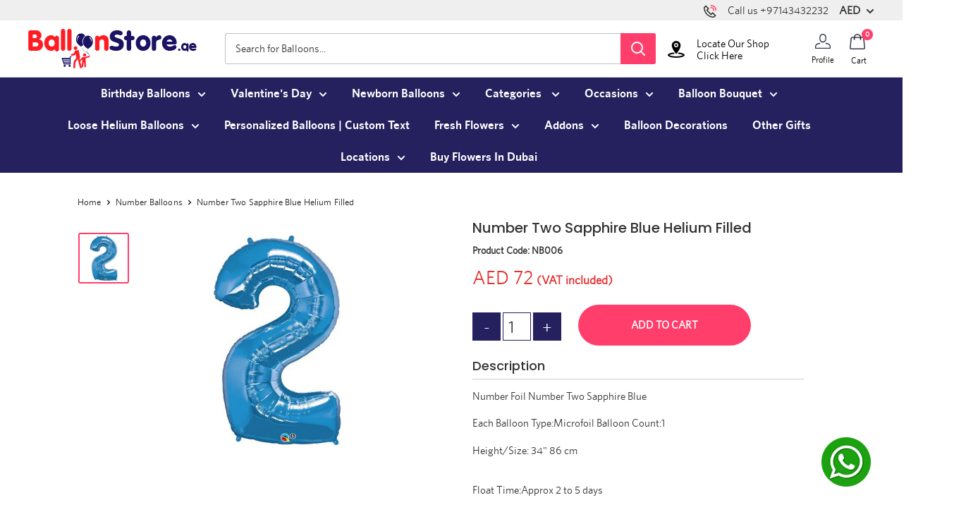

--- FILE ---
content_type: text/html; charset=utf-8
request_url: https://balloonstore.ae/collections/number-balloons/products/number-two-sapphire-blue
body_size: 49490
content:
<!DOCTYPE html>

<html class="no-js" lang="en">
  <head>
  <meta name="facebook-domain-verification" content="hswq8p03wvvgjlvbyxwhbu3cwjwhif" />
  <meta name="facebook-domain-verification" content="bs89t2hbe9lg8l287l9nl5kze5n410" />
  <meta name="msvalidate.01" content="19761B56FD324D357D296DFFCA84797E" />
   <meta name="msvalidate.01" content="A37DE59888D041E3B2A853F400C99862" />
    <meta name="yandex-verification" content="6dfc60216ecf303e" />
    <!-- Global site tag (gtag.js) - Google Analytics -->
<script async src="https://www.googletagmanager.com/gtag/js?id=G-C55G96QMBE"></script>
<script>
  window.dataLayer = window.dataLayer || [];
  function gtag(){dataLayer.push(arguments);}
  gtag('js', new Date());

  gtag('config', 'G-C55G96QMBE');
  
  gtag('config', 'AW-410598353');
</script>
    <meta charset = "UTF-8" /> 
    <meta http-equiv="X-UA-Compatible" content="IE=edge,chrome=1">
    <meta name="viewport" content="width=device-width, initial-scale=1.0, height=device-height, minimum-scale=1.0, maximum-scale=1.0">
    <meta name="google-site-verification" content="yXqfh3FOeojv_-RXM_UJFbymgha9MYdX5r_d1ybB__Q" />
    <meta name="theme-color" content="#ff3e6c"><title>Number Two Sapphire Blue Helium Filled
</title><meta name="description" content="Number Foil Number Two Sapphire Blue Each Balloon Type:Microfoil Balloon Count:1 Height/Size: 34&quot; 86 cm Float Time:Approx 2 to 5 days WARNING: ADULT SUPERVISION REQUIRED: Children under 8 years can choke or suffocate on uninflated or broken balloons. Keep uninflated balloons from children and discard broken balloons at"><link rel="canonical" href="https://balloonstore.ae/products/number-two-sapphire-blue"><link rel="shortcut icon" href="//balloonstore.ae/cdn/shop/files/fav_48x48.png?v=1613721845" type="image/png">
    <link rel="preload" as="style" href="//balloonstore.ae/cdn/shop/t/9/assets/theme.scss.css?v=171760337215770709771767888015">        
    <link href="//balloonstore.ae/cdn/shop/t/9/assets/custom.scss.css?v=152433838672913586451768027133" rel="stylesheet" type="text/css" media="all" />

    <meta property="og:type" content="product">
  <meta property="og:title" content="Number Two Sapphire Blue Helium Filled"><meta property="og:image" content="http://balloonstore.ae/cdn/shop/products/43_20_20Number_20Foil_20Number_20Two_20Sapphire_20Blue_2030519_1024x.jpg?v=1739608781">
    <meta property="og:image:secure_url" content="https://balloonstore.ae/cdn/shop/products/43_20_20Number_20Foil_20Number_20Two_20Sapphire_20Blue_2030519_1024x.jpg?v=1739608781"><meta property="product:price:amount" content="72.00">
  <meta property="product:price:currency" content="AED"><meta property="og:description" content="Number Foil Number Two Sapphire Blue Each Balloon Type:Microfoil Balloon Count:1 Height/Size: 34&quot; 86 cm Float Time:Approx 2 to 5 days WARNING: ADULT SUPERVISION REQUIRED: Children under 8 years can choke or suffocate on uninflated or broken balloons. Keep uninflated balloons from children and discard broken balloons at"><meta property="og:url" content="https://balloonstore.ae/products/number-two-sapphire-blue">
<meta property="og:site_name" content="Balloonstore.ae"><meta name="twitter:card" content="summary"><meta name="twitter:title" content="Number Two Sapphire Blue Helium Filled">
  <meta name="twitter:description" content="Number Foil Number Two Sapphire Blue

Each Balloon Type:Microfoil Balloon Count:1 

Height/Size: 34&quot; 86 cm
 
Float Time:Approx  2 to 5 days  

WARNING: ADULT SUPERVISION REQUIRED: Children under 8 years can choke or suffocate on uninflated or broken balloons. Keep uninflated balloons from children and discard broken balloons at once.">
  <meta name="twitter:image" content="https://balloonstore.ae/cdn/shop/products/43_20_20Number_20Foil_20Number_20Two_20Sapphire_20Blue_2030519_600x600_crop_center.jpg?v=1739608781">
<link rel="preconnect" href="//fonts.shopifycdn.com">
    <link rel="dns-prefetch" href="//productreviews.shopifycdn.com">
    <link rel="dns-prefetch" href="//maps.googleapis.com">
    <link rel="dns-prefetch" href="//maps.gstatic.com">

    <script>window.performance && window.performance.mark && window.performance.mark('shopify.content_for_header.start');</script><meta name="google-site-verification" content="yXqfh3FOeojv_-RXM_UJFbymgha9MYdX5r_d1ybB__Q">
<meta id="shopify-digital-wallet" name="shopify-digital-wallet" content="/50865766572/digital_wallets/dialog">
<link rel="alternate" type="application/json+oembed" href="https://balloonstore.ae/products/number-two-sapphire-blue.oembed">
<script async="async" src="/checkouts/internal/preloads.js?locale=en-AE"></script>
<script id="shopify-features" type="application/json">{"accessToken":"feee2797a0c1209a05ffaf89a1a9d684","betas":["rich-media-storefront-analytics"],"domain":"balloonstore.ae","predictiveSearch":true,"shopId":50865766572,"locale":"en"}</script>
<script>var Shopify = Shopify || {};
Shopify.shop = "balloonstore-ae.myshopify.com";
Shopify.locale = "en";
Shopify.currency = {"active":"AED","rate":"1.0"};
Shopify.country = "AE";
Shopify.theme = {"name":"Yuvraj Jain Development","id":136322154718,"schema_name":"Warehouse","schema_version":"1.6.4","theme_store_id":null,"role":"main"};
Shopify.theme.handle = "null";
Shopify.theme.style = {"id":null,"handle":null};
Shopify.cdnHost = "balloonstore.ae/cdn";
Shopify.routes = Shopify.routes || {};
Shopify.routes.root = "/";</script>
<script type="module">!function(o){(o.Shopify=o.Shopify||{}).modules=!0}(window);</script>
<script>!function(o){function n(){var o=[];function n(){o.push(Array.prototype.slice.apply(arguments))}return n.q=o,n}var t=o.Shopify=o.Shopify||{};t.loadFeatures=n(),t.autoloadFeatures=n()}(window);</script>
<script id="shop-js-analytics" type="application/json">{"pageType":"product"}</script>
<script defer="defer" async type="module" src="//balloonstore.ae/cdn/shopifycloud/shop-js/modules/v2/client.init-shop-cart-sync_CG-L-Qzi.en.esm.js"></script>
<script defer="defer" async type="module" src="//balloonstore.ae/cdn/shopifycloud/shop-js/modules/v2/chunk.common_B8yXDTDb.esm.js"></script>
<script type="module">
  await import("//balloonstore.ae/cdn/shopifycloud/shop-js/modules/v2/client.init-shop-cart-sync_CG-L-Qzi.en.esm.js");
await import("//balloonstore.ae/cdn/shopifycloud/shop-js/modules/v2/chunk.common_B8yXDTDb.esm.js");

  window.Shopify.SignInWithShop?.initShopCartSync?.({"fedCMEnabled":true,"windoidEnabled":true});

</script>
<script>(function() {
  var isLoaded = false;
  function asyncLoad() {
    if (isLoaded) return;
    isLoaded = true;
    var urls = ["https:\/\/disable-click.crucialcommerceapps.com\/appJS?shop=balloonstore-ae.myshopify.com"];
    for (var i = 0; i < urls.length; i++) {
      var s = document.createElement('script');
      s.type = 'text/javascript';
      s.async = true;
      s.src = urls[i];
      var x = document.getElementsByTagName('script')[0];
      x.parentNode.insertBefore(s, x);
    }
  };
  if(window.attachEvent) {
    window.attachEvent('onload', asyncLoad);
  } else {
    window.addEventListener('load', asyncLoad, false);
  }
})();</script>
<script id="__st">var __st={"a":50865766572,"offset":14400,"reqid":"7e1235dc-e9e7-44c3-afd9-6bef5f0e07d0-1768265778","pageurl":"balloonstore.ae\/collections\/number-balloons\/products\/number-two-sapphire-blue","u":"4217be280a59","p":"product","rtyp":"product","rid":6118602473644};</script>
<script>window.ShopifyPaypalV4VisibilityTracking = true;</script>
<script id="captcha-bootstrap">!function(){'use strict';const t='contact',e='account',n='new_comment',o=[[t,t],['blogs',n],['comments',n],[t,'customer']],c=[[e,'customer_login'],[e,'guest_login'],[e,'recover_customer_password'],[e,'create_customer']],r=t=>t.map((([t,e])=>`form[action*='/${t}']:not([data-nocaptcha='true']) input[name='form_type'][value='${e}']`)).join(','),a=t=>()=>t?[...document.querySelectorAll(t)].map((t=>t.form)):[];function s(){const t=[...o],e=r(t);return a(e)}const i='password',u='form_key',d=['recaptcha-v3-token','g-recaptcha-response','h-captcha-response',i],f=()=>{try{return window.sessionStorage}catch{return}},m='__shopify_v',_=t=>t.elements[u];function p(t,e,n=!1){try{const o=window.sessionStorage,c=JSON.parse(o.getItem(e)),{data:r}=function(t){const{data:e,action:n}=t;return t[m]||n?{data:e,action:n}:{data:t,action:n}}(c);for(const[e,n]of Object.entries(r))t.elements[e]&&(t.elements[e].value=n);n&&o.removeItem(e)}catch(o){console.error('form repopulation failed',{error:o})}}const l='form_type',E='cptcha';function T(t){t.dataset[E]=!0}const w=window,h=w.document,L='Shopify',v='ce_forms',y='captcha';let A=!1;((t,e)=>{const n=(g='f06e6c50-85a8-45c8-87d0-21a2b65856fe',I='https://cdn.shopify.com/shopifycloud/storefront-forms-hcaptcha/ce_storefront_forms_captcha_hcaptcha.v1.5.2.iife.js',D={infoText:'Protected by hCaptcha',privacyText:'Privacy',termsText:'Terms'},(t,e,n)=>{const o=w[L][v],c=o.bindForm;if(c)return c(t,g,e,D).then(n);var r;o.q.push([[t,g,e,D],n]),r=I,A||(h.body.append(Object.assign(h.createElement('script'),{id:'captcha-provider',async:!0,src:r})),A=!0)});var g,I,D;w[L]=w[L]||{},w[L][v]=w[L][v]||{},w[L][v].q=[],w[L][y]=w[L][y]||{},w[L][y].protect=function(t,e){n(t,void 0,e),T(t)},Object.freeze(w[L][y]),function(t,e,n,w,h,L){const[v,y,A,g]=function(t,e,n){const i=e?o:[],u=t?c:[],d=[...i,...u],f=r(d),m=r(i),_=r(d.filter((([t,e])=>n.includes(e))));return[a(f),a(m),a(_),s()]}(w,h,L),I=t=>{const e=t.target;return e instanceof HTMLFormElement?e:e&&e.form},D=t=>v().includes(t);t.addEventListener('submit',(t=>{const e=I(t);if(!e)return;const n=D(e)&&!e.dataset.hcaptchaBound&&!e.dataset.recaptchaBound,o=_(e),c=g().includes(e)&&(!o||!o.value);(n||c)&&t.preventDefault(),c&&!n&&(function(t){try{if(!f())return;!function(t){const e=f();if(!e)return;const n=_(t);if(!n)return;const o=n.value;o&&e.removeItem(o)}(t);const e=Array.from(Array(32),(()=>Math.random().toString(36)[2])).join('');!function(t,e){_(t)||t.append(Object.assign(document.createElement('input'),{type:'hidden',name:u})),t.elements[u].value=e}(t,e),function(t,e){const n=f();if(!n)return;const o=[...t.querySelectorAll(`input[type='${i}']`)].map((({name:t})=>t)),c=[...d,...o],r={};for(const[a,s]of new FormData(t).entries())c.includes(a)||(r[a]=s);n.setItem(e,JSON.stringify({[m]:1,action:t.action,data:r}))}(t,e)}catch(e){console.error('failed to persist form',e)}}(e),e.submit())}));const S=(t,e)=>{t&&!t.dataset[E]&&(n(t,e.some((e=>e===t))),T(t))};for(const o of['focusin','change'])t.addEventListener(o,(t=>{const e=I(t);D(e)&&S(e,y())}));const B=e.get('form_key'),M=e.get(l),P=B&&M;t.addEventListener('DOMContentLoaded',(()=>{const t=y();if(P)for(const e of t)e.elements[l].value===M&&p(e,B);[...new Set([...A(),...v().filter((t=>'true'===t.dataset.shopifyCaptcha))])].forEach((e=>S(e,t)))}))}(h,new URLSearchParams(w.location.search),n,t,e,['guest_login'])})(!0,!0)}();</script>
<script integrity="sha256-4kQ18oKyAcykRKYeNunJcIwy7WH5gtpwJnB7kiuLZ1E=" data-source-attribution="shopify.loadfeatures" defer="defer" src="//balloonstore.ae/cdn/shopifycloud/storefront/assets/storefront/load_feature-a0a9edcb.js" crossorigin="anonymous"></script>
<script data-source-attribution="shopify.dynamic_checkout.dynamic.init">var Shopify=Shopify||{};Shopify.PaymentButton=Shopify.PaymentButton||{isStorefrontPortableWallets:!0,init:function(){window.Shopify.PaymentButton.init=function(){};var t=document.createElement("script");t.src="https://balloonstore.ae/cdn/shopifycloud/portable-wallets/latest/portable-wallets.en.js",t.type="module",document.head.appendChild(t)}};
</script>
<script data-source-attribution="shopify.dynamic_checkout.buyer_consent">
  function portableWalletsHideBuyerConsent(e){var t=document.getElementById("shopify-buyer-consent"),n=document.getElementById("shopify-subscription-policy-button");t&&n&&(t.classList.add("hidden"),t.setAttribute("aria-hidden","true"),n.removeEventListener("click",e))}function portableWalletsShowBuyerConsent(e){var t=document.getElementById("shopify-buyer-consent"),n=document.getElementById("shopify-subscription-policy-button");t&&n&&(t.classList.remove("hidden"),t.removeAttribute("aria-hidden"),n.addEventListener("click",e))}window.Shopify?.PaymentButton&&(window.Shopify.PaymentButton.hideBuyerConsent=portableWalletsHideBuyerConsent,window.Shopify.PaymentButton.showBuyerConsent=portableWalletsShowBuyerConsent);
</script>
<script>
  function portableWalletsCleanup(e){e&&e.src&&console.error("Failed to load portable wallets script "+e.src);var t=document.querySelectorAll("shopify-accelerated-checkout .shopify-payment-button__skeleton, shopify-accelerated-checkout-cart .wallet-cart-button__skeleton"),e=document.getElementById("shopify-buyer-consent");for(let e=0;e<t.length;e++)t[e].remove();e&&e.remove()}function portableWalletsNotLoadedAsModule(e){e instanceof ErrorEvent&&"string"==typeof e.message&&e.message.includes("import.meta")&&"string"==typeof e.filename&&e.filename.includes("portable-wallets")&&(window.removeEventListener("error",portableWalletsNotLoadedAsModule),window.Shopify.PaymentButton.failedToLoad=e,"loading"===document.readyState?document.addEventListener("DOMContentLoaded",window.Shopify.PaymentButton.init):window.Shopify.PaymentButton.init())}window.addEventListener("error",portableWalletsNotLoadedAsModule);
</script>

<script type="module" src="https://balloonstore.ae/cdn/shopifycloud/portable-wallets/latest/portable-wallets.en.js" onError="portableWalletsCleanup(this)" crossorigin="anonymous"></script>
<script nomodule>
  document.addEventListener("DOMContentLoaded", portableWalletsCleanup);
</script>

<link id="shopify-accelerated-checkout-styles" rel="stylesheet" media="screen" href="https://balloonstore.ae/cdn/shopifycloud/portable-wallets/latest/accelerated-checkout-backwards-compat.css" crossorigin="anonymous">
<style id="shopify-accelerated-checkout-cart">
        #shopify-buyer-consent {
  margin-top: 1em;
  display: inline-block;
  width: 100%;
}

#shopify-buyer-consent.hidden {
  display: none;
}

#shopify-subscription-policy-button {
  background: none;
  border: none;
  padding: 0;
  text-decoration: underline;
  font-size: inherit;
  cursor: pointer;
}

#shopify-subscription-policy-button::before {
  box-shadow: none;
}

      </style>

<script>window.performance && window.performance.mark && window.performance.mark('shopify.content_for_header.end');</script>

    
  <script type="application/ld+json">
  {
    "@context": "http://schema.org",
    "@type": "Product",
    "offers": [{
          "@type": "Offer",
          "name": "Default Title",
          "availability":"https://schema.org/InStock",
          "price": "72.00",
          "priceCurrency": "AED",
          "priceValidUntil": "2026-01-23","sku": "NB006","url": "/collections/number-balloons/products/number-two-sapphire-blue/products/number-two-sapphire-blue?variant=37644117180588"
        }
],

    "brand": {
      "name": "Balloonstore.ae"
    },
    "name": "Number Two Sapphire Blue Helium Filled",
    "description": "Number Foil Number Two Sapphire Blue\n\nEach Balloon Type:Microfoil Balloon Count:1 \n\nHeight\/Size: 34\" 86 cm\n \nFloat Time:Approx  2 to 5 days  \n\nWARNING: ADULT SUPERVISION REQUIRED: Children under 8 years can choke or suffocate on uninflated or broken balloons. Keep uninflated balloons from children and discard broken balloons at once.",
    "category": "",
    "url": "/collections/number-balloons/products/number-two-sapphire-blue/products/number-two-sapphire-blue",
    "sku": "NB006",
    "image": {
      "@type": "ImageObject",
      "url": "https://balloonstore.ae/cdn/shop/products/43_20_20Number_20Foil_20Number_20Two_20Sapphire_20Blue_2030519_1024x.jpg?v=1739608781",
      "image": "https://balloonstore.ae/cdn/shop/products/43_20_20Number_20Foil_20Number_20Two_20Sapphire_20Blue_2030519_1024x.jpg?v=1739608781",
      "name": "Number Two Sapphire Blue Helium Filled",
      "width": "1024",
      "height": "1024"
    }
  }
  </script>



  <script type="application/ld+json">
  {
    "@context": "http://schema.org",
    "@type": "BreadcrumbList",
  "itemListElement": [{
      "@type": "ListItem",
      "position": 1,
      "name": "Home",
      "item": "https://balloonstore.ae"
    },{
          "@type": "ListItem",
          "position": 2,
          "name": "Number Balloons",
          "item": "https://balloonstore.ae/collections/number-balloons"
        }, {
          "@type": "ListItem",
          "position": 3,
          "name": "Number Two Sapphire Blue Helium Filled",
          "item": "https://balloonstore.ae/collections/number-balloons/products/number-two-sapphire-blue"
        }]
  }
  </script>


    <script>
      // This allows to expose several variables to the global scope, to be used in scripts
      window.theme = {
        template: "product",
        localeRootUrl: '',
        shopCurrency: "AED",
        cartCount: 0,
        customerId: null,
        moneyFormat: "AED {{amount}}",
        moneyWithCurrencyFormat: "AED {{amount}} AED",
        useNativeMultiCurrency: false,
        currencyConversionEnabled: true,
        currencyConversionMoneyFormat: "money_format",
        currencyConversionRoundAmounts: false,
        showDiscount: false,
        discountMode: "percentage",
        searchMode: "product,article,page",
        cartType: "drawer"
      };

      window.languages = {
        collectionOnSaleLabel: "Save {{savings}}",
        productFormUnavailable: "Unavailable",
        productFormAddToCart: "Add to cart",
        productFormSoldOut: "Sold out",
        shippingEstimatorNoResults: "No shipping could be found for your address.",
        shippingEstimatorOneResult: "There is one shipping rate for your address:",
        shippingEstimatorMultipleResults: "There are {{count}} shipping rates for your address:",
        shippingEstimatorErrors: "There are some errors:"
      };

      window.lazySizesConfig = {
        loadHidden: false,
        hFac: 0.8,
        expFactor: 3,
        customMedia: {
          '--phone': '(max-width: 640px)',
          '--tablet': '(min-width: 641px) and (max-width: 1023px)',
          '--lap': '(min-width: 1024px)'
        }
      };

      document.documentElement.className = document.documentElement.className.replace('no-js', 'js');
    </script>
    <script>
		
		function cartOpen() {
			document.getElementsByTagName("body")[0].style.overflow = "hidden";
			document.getElementById("cart-display").classList.add("isopen","fade-in");
			document.getElementById("overlay-display").classList.add("isactive");
		}

		function cartClose() {
			//document.getElementById("cart-display").style.width = "465px";
			document.getElementsByTagName("body")[0].style.overflow = "visible";
			document.getElementById("cart-display").classList.remove("isopen","fade-in");
			document.getElementById("overlay-display").classList.remove("isactive");
		}
      
      
	</script>

    <script src="//balloonstore.ae/cdn/shop/t/9/assets/lazysizes.min.js?v=38423348123636194381670246430" async></script>

    
      <script src="//cdn.shopify.com/s/javascripts/currencies.js" defer></script>
    
<script src="//polyfill-fastly.net/v3/polyfill.min.js?unknown=polyfill&features=fetch,Element.prototype.closest,Element.prototype.matches,Element.prototype.remove,Element.prototype.classList,Array.prototype.includes,Array.prototype.fill,String.prototype.includes,String.prototype.padStart,Object.assign,CustomEvent,Intl,URL,DOMTokenList,IntersectionObserver,IntersectionObserverEntry" defer></script>
    <script src="//balloonstore.ae/cdn/shop/t/9/assets/libs.min.js?v=36629197183099365621670246430" defer></script>
    <script src="//balloonstore.ae/cdn/shop/t/9/assets/theme.js?v=102134301631305575521675184661" defer></script>
    
    
	
    <link rel="stylesheet" href="//balloonstore.ae/cdn/shop/t/9/assets/theme.scss.css?v=171760337215770709771767888015">
    <script src="https://ajax.googleapis.com/ajax/libs/jquery/3.5.1/jquery.min.js"></script>
    <link rel="stylesheet" href="https://cdnjs.cloudflare.com/ajax/libs/font-awesome/4.7.0/css/font-awesome.min.css" />
    <!-- Latest compiled and minified JavaScript -->  
    <link rel="stylesheet" href="https://pro.fontawesome.com/releases/v5.0.13/css/all.css" integrity="sha384-oi8o31xSQq8S0RpBcb4FaLB8LJi9AT8oIdmS1QldR8Ui7KUQjNAnDlJjp55Ba8FG" crossorigin="anonymous">

<script src="https://kit.fontawesome.com/c7d044dd86.js" crossorigin="anonymous"></script>
    
    
<!-- Google Tag Manager -->
<script>(function(w,d,s,l,i){w[l]=w[l]||[];w[l].push({'gtm.start':
new Date().getTime(),event:'gtm.js'});var f=d.getElementsByTagName(s)[0],
j=d.createElement(s),dl=l!='dataLayer'?'&l='+l:'';j.async=true;j.src=
'https://www.googletagmanager.com/gtm.js?id='+i+dl;f.parentNode.insertBefore(j,f);
})(window,document,'script','dataLayer','GTM-NXB6WVL');</script>
<!-- End Google Tag Manager -->
    
<!-- Hotjar Tracking Code for https://balloonstore.ae -->
<script>
    (function(h,o,t,j,a,r){
        h.hj=h.hj||function(){(h.hj.q=h.hj.q||[]).push(arguments)};
        h._hjSettings={hjid:2278185,hjsv:6};
        a=o.getElementsByTagName('head')[0];
        r=o.createElement('script');r.async=1;
        r.src=t+h._hjSettings.hjid+j+h._hjSettings.hjsv;
        a.appendChild(r);
    })(window,document,'https://static.hotjar.com/c/hotjar-','.js?sv=');
</script>
    
    <meta name="p:domain_verify" content="d2a14f4a80b4060df120ab780bfe769c"/>

    <script>(function(w,d,t,r,u){var f,n,i;w[u]=w[u]||[],f=function(){var o={ti:"97143153", enableAutoSpaTracking: true};o.q=w[u],w[u]=new UET(o),w[u].push("pageLoad")},n=d.createElement(t),n.src=r,n.async=1,n.onload=n.onreadystatechange=function(){var s=this.readyState;s&&s!=="loaded"&&s!=="complete"||(f(),n.onload=n.onreadystatechange=null)},i=d.getElementsByTagName(t)[0],i.parentNode.insertBefore(n,i)})(window,document,"script","//bat.bing.com/bat.js","uetq");</script>
   <style>/*#dropdown-desktop-menu-0-5{height: 700px;width:750px;}*/</style>
  <!-- BEGIN app block: shopify://apps/google-reviews/blocks/app-embed-block/4eeaae1c-902b-481c-bec5-3f32291a58d5 -->

<script>
  window.trggAppPreloadStylesheet = true
</script>

<link href="//cdn.shopify.com/extensions/019b534f-30e0-7a30-a704-14c2bf02d1a7/trustify-google-review-111/assets/trustify-google.css" rel="stylesheet" type="text/css" media="all" />
<!-- BEGIN app snippet: data -->

  <script>
    if (window.trggAppData == undefined) {
      window.trggAppData = {"shop":"balloonstore-ae.myshopify.com","app_client_url":"https://trustifyreview.app/trustify-google-review-client","app_url":"https://trustifyreview.app/trustify-google-review-backend","app_storefront_url":"https://trustifyreview.app/trustify-google-review-storefront/build/","translates":[{"id":1,"created_at":"2025-04-10T10:35:46Z","updated_at":"2025-04-10T10:35:46Z","language":"en","key":"google_number_of_reviews","value":"{{ review_number }} reviews"},{"id":2,"created_at":"2025-04-10T10:36:08Z","updated_at":"2025-04-10T10:36:08Z","language":"en","key":"google_write_a_review","value":"Write a review"},{"id":3,"created_at":"2025-04-10T10:36:08Z","updated_at":"2025-04-10T10:36:08Z","language":"en","key":"google_more","value":"More"},{"id":4,"created_at":"2025-04-10T10:36:21Z","updated_at":"2025-04-10T10:36:21Z","language":"en","key":"google_less","value":"Less"},{"id":5,"created_at":"2025-04-10T10:36:32Z","updated_at":"2025-04-10T10:36:32Z","language":"en","key":"google_load_more","value":"Load more"}],"translate_languages":[],"widget":{"id":1060,"created_at":"2024-12-20T19:51:42Z","updated_at":"2024-12-20T19:51:42Z","shop":"balloonstore-ae.myshopify.com","carousel_direction":"ltr","language":"en","enable_debugger":false},"is_new_embed":false,"enable_multi_language":false,"general_settings":{}};
    }
  </script>
<!-- END app snippet --><!-- BEGIN app snippet: google-data --><script>
  window.trggWidgetReviewGoogle = {};
  window.trggGooglePlace = {};
  window.trggGoogleReviews = [];
  window.trggGoogleReviewsPagination = {};
</script>


<script>
    window.trggWidgetReviewGoogle = {"id":0,"created_at":"0001-01-01T00:00:00Z","updated_at":"0001-01-01T00:00:00Z","shop":"","is_logged":false,"review_type":0,"language":"","rating_to_display":0,"sort_by":0,"enabled_write_review_button":false,"enabled_review_photo":false,"enabled_shadow":false,"show_rating":false,"background_color":"","star_color":"","content_color":"","name_color":"","created_date_color":"","text_more_color":"","submit_button_background_color":"","submit_button_text_color":"","compact_border_top_color":"","interval":0,"custom_css":"","show_brandmark":false};
</script>


<script>
    window.trggGooglePlace = {"id":903,"created_at":"2024-12-20T19:54:51Z","updated_at":"2024-12-20T19:55:10Z","shop":"balloonstore-ae.myshopify.com","address":"Shop No - 16, Al wasl Center - Sheikh Zayed Collector Rd - Dubai - United Arab Emirates, United Arab Emirates (UAE)","image_url":"https://lh5.googleusercontent.com/p/AF1QipONS6jkckvEfujRuhqaBxaCKNkxMCRyGXpVqllx=w408-h544-k-no","name":"balloonstore.ae","place_id":"ChIJjSq8BppDXz4RBwix2-aFTbM","cid":"12920130132570605575","rating":4.6,"reviews_number":153,"type":2,"url":"https://maps.google.com/?cid=12920130132570605575","language":"en","sort_by":1,"original_language":true,"has_image":false,"phone":"","open_hours":null};
</script>


  <script>
    window.trggGoogleReviews = [{"id":35939,"created_at":"2024-12-20T19:55:04Z","updated_at":"2024-12-20T19:57:17Z","shop":"balloonstore-ae.myshopify.com","google_place_id":903,"reference":"ChdDSUhNMG9nS0VJQ0FnSURqbFltTHd3RRAB","author_name":"Zen Gman","author_url":"https://www.google.com/maps/contrib/101092751497232358289/reviews?hl=en","status":true,"images":[{"id":null,"thumbnail_url":"/stores/balloonstore-ae.myshopify.com/ChdDSUhNMG9nS0VJQ0FnSURqbFltTHd3RRAB_0.webp","url":"https://lh5.googleusercontent.com/p/AF1QipM-yXwnHZD5As8lR4M4hI5vRcPZeZewKj6LI09F=w300-h450-p-k-no"},{"id":null,"thumbnail_url":"/stores/balloonstore-ae.myshopify.com/ChdDSUhNMG9nS0VJQ0FnSURqbFltTHd3RRAB_1.webp","url":"https://lh5.googleusercontent.com/p/AF1QipMyWZ0Fejt-mfmfWUYmVnbFT6ZnCTlWXyBvnWD1=w300-h450-p-k-no"}],"profile_photo_url":"https://lh3.googleusercontent.com/a/ACg8ocLUoLg93dy7NI0X5OpUvmPvjCyyOM1jV9Xg-GwTLaPnKolmCKY=w36-h36-p-rp-mo-br100","rating":5,"relative_time":"7 months ago","content":"Absolutely one of the best flower shops I found in Dubai. I shared a photo of what I wanted with the exact colors and they delivered as seen in the photos.\n\nI also interacted with the shop's point of contact, Joy. She patiently guided me through the process from purchasing to delivery options and payment. It made my decision all the more easier.\n\nThank you sentiments.ae","review_time":"0001-01-01T00:00:00Z","priority":1},{"id":35940,"created_at":"2024-12-20T19:55:04Z","updated_at":"2025-07-09T08:47:55Z","shop":"balloonstore-ae.myshopify.com","google_place_id":903,"reference":"ChZDSUhNMG9nS0VJQ0FnSUNYMFBXUWVBEAE","author_name":"The SS Luxury","author_url":"https://www.google.com/maps/contrib/114455505413175553846/reviews?hl=en","status":true,"images":[{"id":null,"thumbnail_url":"/stores/balloonstore-ae.myshopify.com/ChZDSUhNMG9nS0VJQ0FnSUNYMFBXUWVBEAE_0.webp","url":"https://lh5.googleusercontent.com/p/AF1QipMSQ9zRVja8qjzV8u_Ujo76FwRCcTehlM3JWgqi=w1200-h900-p-k-no"}],"profile_photo_url":"https://lh3.googleusercontent.com/a/ACg8ocJwGnnLss4JhzCCdaCYvsrWMmHz2hMrD79Ct1buyWz1ibOYKA=w36-h36-p-rp-mo-ba2-br100","rating":1,"relative_time":"2 months ago","content":"This there work!\nThey ruined my gift with this old style flower  I ask to light  than after receiving says how we can find you flowers in weekend\n\nThey even not apologize for this attitude too over the phone\n\nI contacted other store I will never deliver this  old style flower !!!","review_time":"0001-01-01T00:00:00Z","priority":2},{"id":35941,"created_at":"2024-12-20T19:55:04Z","updated_at":"2025-07-09T08:47:55Z","shop":"balloonstore-ae.myshopify.com","google_place_id":903,"reference":"ChZDSUhNMG9nS0VJQ0FnSUN2akpmRWZREAE","author_name":"Nadine Naguib","author_url":"https://www.google.com/maps/contrib/112002666203969748524/reviews?hl=en","status":true,"images":[{"id":null,"thumbnail_url":"/stores/balloonstore-ae.myshopify.com/ChZDSUhNMG9nS0VJQ0FnSUN2akpmRWZREAE_0.webp","url":"https://lh5.googleusercontent.com/p/AF1QipNp3aFaGha3wPm-4lhlvUAjPFN2BzUol_6fR7vW=w1200-h900-p-k-no"}],"profile_photo_url":"https://lh3.googleusercontent.com/a/ACg8ocJh_nsvagwGqFdt1WMUYgcs8_M1V6UJY_KzMl04xTen_B7eqw=w36-h36-p-rp-mo-br100","rating":5,"relative_time":"a week ago","content":"The cake was super tasty and light also the balloons was very beautiful and all on time\nThank you","review_time":"0001-01-01T00:00:00Z","priority":3},{"id":35942,"created_at":"2024-12-20T19:55:04Z","updated_at":"2025-07-09T08:47:55Z","shop":"balloonstore-ae.myshopify.com","google_place_id":903,"reference":"ChdDSUhNMG9nS0VJQ0FnSUROeUwyLTFRRRAB","author_name":"Shaheen Rashid","author_url":"https://www.google.com/maps/contrib/100318267651963565408/reviews?hl=en","status":true,"images":[{"id":null,"thumbnail_url":"/stores/balloonstore-ae.myshopify.com/ChdDSUhNMG9nS0VJQ0FnSUROeUwyLTFRRRAB_0.webp","url":"https://lh5.googleusercontent.com/p/AF1QipMZzbmBz8mB-LeGmOVwzJoMgyygVHdnYomOIUdW=w1200-h900-p-k-no"}],"profile_photo_url":"https://lh3.googleusercontent.com/a/ACg8ocLk8m9T8mfACB616HK62GEyPZHhjsmIK4Ms7Ew75NyC8KyXfA=w36-h36-p-rp-mo-ba3-br100","rating":5,"relative_time":"11 months ago","content":"Fantastic service! I was ordering from outside the UAE, but the ease of using the website and dealing with the customer service made the whole process really good. They kept giving me updates, answered all the questions I had and delivered an amazing ensemble to my grand daughter. Very happy!","review_time":"0001-01-01T00:00:00Z","priority":4},{"id":35943,"created_at":"2024-12-20T19:55:04Z","updated_at":"2025-07-09T08:47:55Z","shop":"balloonstore-ae.myshopify.com","google_place_id":903,"reference":"ChZDSUhNMG9nS0VJQ0FnSUQzb19pNlZnEAE","author_name":"Marlen Mar","author_url":"https://www.google.com/maps/contrib/117915604360144464978/reviews?hl=en","status":true,"images":[{"id":null,"thumbnail_url":"/stores/balloonstore-ae.myshopify.com/ChZDSUhNMG9nS0VJQ0FnSUQzb19pNlZnEAE_0.webp","url":"https://lh5.googleusercontent.com/p/AF1QipOYARX_g3aQCN-ASrpfHt8bSQW3UtqBIJQQbWM=w300-h450-p-k-no"},{"id":null,"thumbnail_url":"/stores/balloonstore-ae.myshopify.com/ChZDSUhNMG9nS0VJQ0FnSUQzb19pNlZnEAE_1.webp","url":"https://lh5.googleusercontent.com/p/AF1QipOPaX0RrXwmV-Ogs_7M6lh75Vf27eKONZ1oQCc=w300-h450-p-k-no"}],"profile_photo_url":"https://lh3.googleusercontent.com/a/ACg8ocISbczH0M9bzNXO_S3ISBjwftHIn9Yf7PskxZ-Ez4dPOIsH=w36-h36-p-rp-mo-ba2-br100","rating":5,"relative_time":"a month ago","content":"Thank you for the beautiful birthday balloons I received for my daughters birthday on the 15th on November !","review_time":"0001-01-01T00:00:00Z","priority":5},{"id":35944,"created_at":"2024-12-20T19:55:04Z","updated_at":"2025-07-09T08:47:55Z","shop":"balloonstore-ae.myshopify.com","google_place_id":903,"reference":"ChZDSUhNMG9nS0VJQ0FnSUNSenRHdGR3EAE","author_name":"MANPREET KAUR SANDHU","author_url":"https://www.google.com/maps/contrib/116475206058832814141/reviews?hl=en","status":true,"images":[{"id":null,"thumbnail_url":"/stores/balloonstore-ae.myshopify.com/ChZDSUhNMG9nS0VJQ0FnSUNSenRHdGR3EAE_0.webp","url":"https://lh5.googleusercontent.com/p/AF1QipOcxF7kfz5jGeG4SRlgeK-TzLZ3wbHzecG3FT9k=w300-h450-p-k-no"},{"id":null,"thumbnail_url":"/stores/balloonstore-ae.myshopify.com/ChZDSUhNMG9nS0VJQ0FnSUNSenRHdGR3EAE_1.webp","url":"https://lh5.googleusercontent.com/p/AF1QipPH05-Kn3HkOzi4vwCpeIXhZccrMMrJ7-lid2NB=w1200-h900-p-k-no"},{"id":null,"thumbnail_url":"/stores/balloonstore-ae.myshopify.com/ChZDSUhNMG9nS0VJQ0FnSUNSenRHdGR3EAE_2.webp","url":"https://lh5.googleusercontent.com/p/AF1QipNMQMtHROi8BLvHbD4qgkA_3dny0zETthkUPPUf=w1200-h900-p-k-no"}],"profile_photo_url":"https://lh3.googleusercontent.com/a/ACg8ocLY4TPA_x-LGk5BxuS3onFP-4L9MhsYDMKMBHLFYpnvsqWz1A=w36-h36-p-rp-mo-br100","rating":5,"relative_time":"a year ago","content":"Thank you to BalloonStore for an amazing job. I supplied the helium balloons and they arranged them for me and delivered them before my nephew woke up for his birthday. Professional service and the arrangement looks fantastic. Thank you","review_time":"0001-01-01T00:00:00Z","priority":6},{"id":35945,"created_at":"2024-12-20T19:55:04Z","updated_at":"2025-07-09T08:47:55Z","shop":"balloonstore-ae.myshopify.com","google_place_id":903,"reference":"ChdDSUhNMG9nS0VJQ0FnSUNIZy1mWTRBRRAB","author_name":"Lini","author_url":"https://www.google.com/maps/contrib/112240182622823529386/reviews?hl=en","status":true,"images":[{"id":null,"thumbnail_url":"/stores/balloonstore-ae.myshopify.com/ChdDSUhNMG9nS0VJQ0FnSUNIZy1mWTRBRRAB_0.webp","url":"https://lh5.googleusercontent.com/p/AF1QipOR1S7YHEG5cx79hLlyIzfNpmphE2z4egflFEOf=w300-h450-p-k-no"},{"id":null,"thumbnail_url":"/stores/balloonstore-ae.myshopify.com/ChdDSUhNMG9nS0VJQ0FnSUNIZy1mWTRBRRAB_1.webp","url":"https://lh5.googleusercontent.com/p/AF1QipMAA4v7cbKaSrYFmC8JVpZHyqogq0qgSe6eSPA-=w1200-h900-p-k-no"},{"id":null,"thumbnail_url":"/stores/balloonstore-ae.myshopify.com/ChdDSUhNMG9nS0VJQ0FnSUNIZy1mWTRBRRAB_2.webp","url":"https://lh5.googleusercontent.com/p/AF1QipMDRmzrBNTH159gsUuWiBT13dsJTv0_d3MEkil7=w1200-h900-p-k-no"}],"profile_photo_url":"https://lh3.googleusercontent.com/a/ACg8ocIR8E7WvyLHAGDpYJgbaqI8b8t0AaWk8zjMrIQA8TEpthl-aQ=w36-h36-p-rp-mo-ba2-br100","rating":1,"relative_time":"3 months ago","content":"“I bought a helium balloon for a birthday party, and before I left the store, I noticed it wasn’t filled properly. I’ve bought a lot of helium balloons from other stores and never had this issue or been told I’d need to blow them up myself. When I raised the issue, they told me it would fill more on its own when I got home—completely ridiculous. Of course, it didn’t. When I complained, they didn’t apologize, just said they don’t fully inflate balloons and that I’d have to use a straw to fill it myself! I paid 30 AED for a half-inflated balloon that I had to finish at home—absolutely absurd. Worst balloon shop experience in Dubai. Avoid at all costs","review_time":"0001-01-01T00:00:00Z","priority":7},{"id":35946,"created_at":"2024-12-20T19:55:04Z","updated_at":"2025-07-09T08:47:55Z","shop":"balloonstore-ae.myshopify.com","google_place_id":903,"reference":"ChdDSUhNMG9nS0VJQ0FnSUQteW92Ynl3RRAB","author_name":"siren mansour","author_url":"https://www.google.com/maps/contrib/102956083321054837291/reviews?hl=en","status":true,"images":[{"id":null,"thumbnail_url":"/stores/balloonstore-ae.myshopify.com/ChdDSUhNMG9nS0VJQ0FnSUQteW92Ynl3RRAB_0.webp","url":"https://lh5.googleusercontent.com/p/AF1QipP8XgaZbjWWffmulrwaW1u28GD2hZVWYJsYdEAn=w300-h450-p-k-no"},{"id":null,"thumbnail_url":"/stores/balloonstore-ae.myshopify.com/ChdDSUhNMG9nS0VJQ0FnSUQteW92Ynl3RRAB_1.webp","url":"https://lh5.googleusercontent.com/p/AF1QipOlciuK8vnwGmmyO8lKEftP7szhhBStj0XxKR1y=w1200-h900-p-k-no"},{"id":null,"thumbnail_url":"/stores/balloonstore-ae.myshopify.com/ChdDSUhNMG9nS0VJQ0FnSUQteW92Ynl3RRAB_2.webp","url":"https://lh5.googleusercontent.com/p/AF1QipOitmXNOxA_xeaSX2x2vMn0EBc6_6Qtjs1lcqAp=w1200-h900-p-k-no"}],"profile_photo_url":"https://lh3.googleusercontent.com/a-/ALV-UjW0qarUHSdkKrkRHhxVQye1k1CQrZNvQdOlz7LvaeWrtc5dsrTF=w36-h36-p-rp-mo-ba3-br100","rating":5,"relative_time":"2 years ago","content":"Best service, and best quality.\nTheir quality is much better than what you see on their website and on the photos, in reality they are much better.\nThey even help you choose what is better for you. Their sizes are bigger than what you expect.\nHighly recommended","review_time":"0001-01-01T00:00:00Z","priority":8},{"id":35947,"created_at":"2024-12-20T19:55:04Z","updated_at":"2025-07-09T08:47:55Z","shop":"balloonstore-ae.myshopify.com","google_place_id":903,"reference":"ChZDSUhNMG9nS0VJQ0FnSUNPb3VtYlV3EAE","author_name":"arjun kalarickal.dinesh.kumar","author_url":"https://www.google.com/maps/contrib/109832467677115743253/reviews?hl=en","status":true,"images":[{"id":null,"thumbnail_url":"/stores/balloonstore-ae.myshopify.com/ChZDSUhNMG9nS0VJQ0FnSUNPb3VtYlV3EAE_0.webp","url":"https://lh5.googleusercontent.com/p/AF1QipOg5cssP0W2PQcoZnVoGqLzmm8FN24ZDzY0cO4=w300-h450-p-k-no"},{"id":null,"thumbnail_url":"/stores/balloonstore-ae.myshopify.com/ChZDSUhNMG9nS0VJQ0FnSUNPb3VtYlV3EAE_1.webp","url":"https://lh5.googleusercontent.com/p/AF1QipNNBz_NhxzjGQCbrSDLM0Vot2qRzObvdXdG08k=w300-h450-p-k-no"}],"profile_photo_url":"https://lh3.googleusercontent.com/a/ACg8ocLIufejrLgQKZxnn_BN0B0_T11nGcaHN1TXMRbBY6RP0pIf=w36-h36-p-rp-mo-br100","rating":5,"relative_time":"2 years ago","content":"We got a quick delivery and the balloons and other decorations looked beautiful and professional. Website is very easy to use and navigate. They have a wide variety of options for anniversaries, birthdays, valentines days etc. The pricing is excellent for the products and I would definitely use their services again especially for large scale birthdays parties and celebrations involving a lot of flowers and balloons.","review_time":"0001-01-01T00:00:00Z","priority":9},{"id":35948,"created_at":"2024-12-20T19:55:04Z","updated_at":"2025-07-09T08:47:55Z","shop":"balloonstore-ae.myshopify.com","google_place_id":903,"reference":"ChdDSUhNMG9nS0VJQ0FnSURwelBTaXVRRRAB","author_name":"Nee","author_url":"https://www.google.com/maps/contrib/117804352721151712130/reviews?hl=en","status":true,"images":[{"id":null,"thumbnail_url":"/stores/balloonstore-ae.myshopify.com/ChdDSUhNMG9nS0VJQ0FnSURwelBTaXVRRRAB_0.webp","url":"https://lh5.googleusercontent.com/p/AF1QipP6xOVRAI57K0PwYhVCOJ6_7IBQr5bY_xNzSLND=w1200-h900-p-k-no"}],"profile_photo_url":"https://lh3.googleusercontent.com/a-/ALV-UjUAiA7iX9GK4Ntnr9Z_5aDLLRZqWaafAoc4m9rbQi7qPOQyc5F-=w36-h36-p-rp-mo-br100","rating":5,"relative_time":"a year ago","content":"first time using the site to send my sister balloons for her new baby in dubai- i live in the UK. The customer service via whatsapp was instantaneous and they were really responsive and helpful. Accomodated my request to slightly personalise the balloons and even sent me images of the made up balloons and even text me to confirm delivery, would 100% recommend this company and will definately be using this company in the future. Thank you so much!","review_time":"0001-01-01T00:00:00Z","priority":10}];
  </script>


  <script>
    window.trggGoogleReviewsPagination = {"limit":10,"page":1,"total_rows":10,"total_pages":15};
  </script>
<!-- END app snippet --><!-- BEGIN app snippet: storefront --><script>
  if (typeof window.trggAppData === 'object' && window.trggAppData.widget) {
    var trVersion = new Date().getTime()

    let links = []

    if (window.trggAppData.widget.enable_debugger) {
      links = [window.trggAppData.app_client_url + `/build/index.css?v=${trVersion}`]
    }

    links.forEach(function (src) {
      var link = document.createElement('link')
      link.rel = 'stylesheet'
      link.href = src
      setTimeout(() => {
        document.head.appendChild(link)
      }, 2000)
    })
  }
</script>
<script>
  if (typeof window.trggAppData === 'object' && window.trggAppData.widget) {
    let clientFile = "https://cdn.shopify.com/extensions/019b534f-30e0-7a30-a704-14c2bf02d1a7/trustify-google-review-111/assets/trustify-google-storefront.js"

    if (window.trggAppData.widget.enable_debugger) {
      clientFile = window.trggAppData.app_storefront_url + `/index-unmin.js?v=${trVersion}`
    }

    let splideJsUrl = 'https://cdn.jsdelivr.net/npm/@splidejs/splide@4.1.4/dist/js/splide.min.js'
    splideJsUrl = "https://cdn.shopify.com/extensions/019b534f-30e0-7a30-a704-14c2bf02d1a7/trustify-google-review-111/assets/trustify-splide.min.js"
    window.trggSplideAutoScroll = "https://cdn.shopify.com/extensions/019b534f-30e0-7a30-a704-14c2bf02d1a7/trustify-google-review-111/assets/trustify-splide-extension-auto-scroll.min.js"

    let scripts = [splideJsUrl, clientFile]

    scripts.forEach(function (src) {
      let script = document.createElement('script')
      script.src = src
      script.defer = true
      document.head.appendChild(script)
    })
  }
</script>
<!-- END app snippet -->


<!-- END app block --><link href="https://monorail-edge.shopifysvc.com" rel="dns-prefetch">
<script>(function(){if ("sendBeacon" in navigator && "performance" in window) {try {var session_token_from_headers = performance.getEntriesByType('navigation')[0].serverTiming.find(x => x.name == '_s').description;} catch {var session_token_from_headers = undefined;}var session_cookie_matches = document.cookie.match(/_shopify_s=([^;]*)/);var session_token_from_cookie = session_cookie_matches && session_cookie_matches.length === 2 ? session_cookie_matches[1] : "";var session_token = session_token_from_headers || session_token_from_cookie || "";function handle_abandonment_event(e) {var entries = performance.getEntries().filter(function(entry) {return /monorail-edge.shopifysvc.com/.test(entry.name);});if (!window.abandonment_tracked && entries.length === 0) {window.abandonment_tracked = true;var currentMs = Date.now();var navigation_start = performance.timing.navigationStart;var payload = {shop_id: 50865766572,url: window.location.href,navigation_start,duration: currentMs - navigation_start,session_token,page_type: "product"};window.navigator.sendBeacon("https://monorail-edge.shopifysvc.com/v1/produce", JSON.stringify({schema_id: "online_store_buyer_site_abandonment/1.1",payload: payload,metadata: {event_created_at_ms: currentMs,event_sent_at_ms: currentMs}}));}}window.addEventListener('pagehide', handle_abandonment_event);}}());</script>
<script id="web-pixels-manager-setup">(function e(e,d,r,n,o){if(void 0===o&&(o={}),!Boolean(null===(a=null===(i=window.Shopify)||void 0===i?void 0:i.analytics)||void 0===a?void 0:a.replayQueue)){var i,a;window.Shopify=window.Shopify||{};var t=window.Shopify;t.analytics=t.analytics||{};var s=t.analytics;s.replayQueue=[],s.publish=function(e,d,r){return s.replayQueue.push([e,d,r]),!0};try{self.performance.mark("wpm:start")}catch(e){}var l=function(){var e={modern:/Edge?\/(1{2}[4-9]|1[2-9]\d|[2-9]\d{2}|\d{4,})\.\d+(\.\d+|)|Firefox\/(1{2}[4-9]|1[2-9]\d|[2-9]\d{2}|\d{4,})\.\d+(\.\d+|)|Chrom(ium|e)\/(9{2}|\d{3,})\.\d+(\.\d+|)|(Maci|X1{2}).+ Version\/(15\.\d+|(1[6-9]|[2-9]\d|\d{3,})\.\d+)([,.]\d+|)( \(\w+\)|)( Mobile\/\w+|) Safari\/|Chrome.+OPR\/(9{2}|\d{3,})\.\d+\.\d+|(CPU[ +]OS|iPhone[ +]OS|CPU[ +]iPhone|CPU IPhone OS|CPU iPad OS)[ +]+(15[._]\d+|(1[6-9]|[2-9]\d|\d{3,})[._]\d+)([._]\d+|)|Android:?[ /-](13[3-9]|1[4-9]\d|[2-9]\d{2}|\d{4,})(\.\d+|)(\.\d+|)|Android.+Firefox\/(13[5-9]|1[4-9]\d|[2-9]\d{2}|\d{4,})\.\d+(\.\d+|)|Android.+Chrom(ium|e)\/(13[3-9]|1[4-9]\d|[2-9]\d{2}|\d{4,})\.\d+(\.\d+|)|SamsungBrowser\/([2-9]\d|\d{3,})\.\d+/,legacy:/Edge?\/(1[6-9]|[2-9]\d|\d{3,})\.\d+(\.\d+|)|Firefox\/(5[4-9]|[6-9]\d|\d{3,})\.\d+(\.\d+|)|Chrom(ium|e)\/(5[1-9]|[6-9]\d|\d{3,})\.\d+(\.\d+|)([\d.]+$|.*Safari\/(?![\d.]+ Edge\/[\d.]+$))|(Maci|X1{2}).+ Version\/(10\.\d+|(1[1-9]|[2-9]\d|\d{3,})\.\d+)([,.]\d+|)( \(\w+\)|)( Mobile\/\w+|) Safari\/|Chrome.+OPR\/(3[89]|[4-9]\d|\d{3,})\.\d+\.\d+|(CPU[ +]OS|iPhone[ +]OS|CPU[ +]iPhone|CPU IPhone OS|CPU iPad OS)[ +]+(10[._]\d+|(1[1-9]|[2-9]\d|\d{3,})[._]\d+)([._]\d+|)|Android:?[ /-](13[3-9]|1[4-9]\d|[2-9]\d{2}|\d{4,})(\.\d+|)(\.\d+|)|Mobile Safari.+OPR\/([89]\d|\d{3,})\.\d+\.\d+|Android.+Firefox\/(13[5-9]|1[4-9]\d|[2-9]\d{2}|\d{4,})\.\d+(\.\d+|)|Android.+Chrom(ium|e)\/(13[3-9]|1[4-9]\d|[2-9]\d{2}|\d{4,})\.\d+(\.\d+|)|Android.+(UC? ?Browser|UCWEB|U3)[ /]?(15\.([5-9]|\d{2,})|(1[6-9]|[2-9]\d|\d{3,})\.\d+)\.\d+|SamsungBrowser\/(5\.\d+|([6-9]|\d{2,})\.\d+)|Android.+MQ{2}Browser\/(14(\.(9|\d{2,})|)|(1[5-9]|[2-9]\d|\d{3,})(\.\d+|))(\.\d+|)|K[Aa][Ii]OS\/(3\.\d+|([4-9]|\d{2,})\.\d+)(\.\d+|)/},d=e.modern,r=e.legacy,n=navigator.userAgent;return n.match(d)?"modern":n.match(r)?"legacy":"unknown"}(),u="modern"===l?"modern":"legacy",c=(null!=n?n:{modern:"",legacy:""})[u],f=function(e){return[e.baseUrl,"/wpm","/b",e.hashVersion,"modern"===e.buildTarget?"m":"l",".js"].join("")}({baseUrl:d,hashVersion:r,buildTarget:u}),m=function(e){var d=e.version,r=e.bundleTarget,n=e.surface,o=e.pageUrl,i=e.monorailEndpoint;return{emit:function(e){var a=e.status,t=e.errorMsg,s=(new Date).getTime(),l=JSON.stringify({metadata:{event_sent_at_ms:s},events:[{schema_id:"web_pixels_manager_load/3.1",payload:{version:d,bundle_target:r,page_url:o,status:a,surface:n,error_msg:t},metadata:{event_created_at_ms:s}}]});if(!i)return console&&console.warn&&console.warn("[Web Pixels Manager] No Monorail endpoint provided, skipping logging."),!1;try{return self.navigator.sendBeacon.bind(self.navigator)(i,l)}catch(e){}var u=new XMLHttpRequest;try{return u.open("POST",i,!0),u.setRequestHeader("Content-Type","text/plain"),u.send(l),!0}catch(e){return console&&console.warn&&console.warn("[Web Pixels Manager] Got an unhandled error while logging to Monorail."),!1}}}}({version:r,bundleTarget:l,surface:e.surface,pageUrl:self.location.href,monorailEndpoint:e.monorailEndpoint});try{o.browserTarget=l,function(e){var d=e.src,r=e.async,n=void 0===r||r,o=e.onload,i=e.onerror,a=e.sri,t=e.scriptDataAttributes,s=void 0===t?{}:t,l=document.createElement("script"),u=document.querySelector("head"),c=document.querySelector("body");if(l.async=n,l.src=d,a&&(l.integrity=a,l.crossOrigin="anonymous"),s)for(var f in s)if(Object.prototype.hasOwnProperty.call(s,f))try{l.dataset[f]=s[f]}catch(e){}if(o&&l.addEventListener("load",o),i&&l.addEventListener("error",i),u)u.appendChild(l);else{if(!c)throw new Error("Did not find a head or body element to append the script");c.appendChild(l)}}({src:f,async:!0,onload:function(){if(!function(){var e,d;return Boolean(null===(d=null===(e=window.Shopify)||void 0===e?void 0:e.analytics)||void 0===d?void 0:d.initialized)}()){var d=window.webPixelsManager.init(e)||void 0;if(d){var r=window.Shopify.analytics;r.replayQueue.forEach((function(e){var r=e[0],n=e[1],o=e[2];d.publishCustomEvent(r,n,o)})),r.replayQueue=[],r.publish=d.publishCustomEvent,r.visitor=d.visitor,r.initialized=!0}}},onerror:function(){return m.emit({status:"failed",errorMsg:"".concat(f," has failed to load")})},sri:function(e){var d=/^sha384-[A-Za-z0-9+/=]+$/;return"string"==typeof e&&d.test(e)}(c)?c:"",scriptDataAttributes:o}),m.emit({status:"loading"})}catch(e){m.emit({status:"failed",errorMsg:(null==e?void 0:e.message)||"Unknown error"})}}})({shopId: 50865766572,storefrontBaseUrl: "https://balloonstore.ae",extensionsBaseUrl: "https://extensions.shopifycdn.com/cdn/shopifycloud/web-pixels-manager",monorailEndpoint: "https://monorail-edge.shopifysvc.com/unstable/produce_batch",surface: "storefront-renderer",enabledBetaFlags: ["2dca8a86","a0d5f9d2"],webPixelsConfigList: [{"id":"420774110","configuration":"{\"config\":\"{\\\"google_tag_ids\\\":[\\\"G-C55G96QMBE\\\",\\\"AW-410598353\\\",\\\"GT-PLHCPLR\\\"],\\\"target_country\\\":\\\"AE\\\",\\\"gtag_events\\\":[{\\\"type\\\":\\\"begin_checkout\\\",\\\"action_label\\\":[\\\"G-C55G96QMBE\\\",\\\"AW-410598353\\\/pfRlCJfx97saENH35MMB\\\"]},{\\\"type\\\":\\\"search\\\",\\\"action_label\\\":[\\\"G-C55G96QMBE\\\",\\\"AW-410598353\\\/C3uDCJHx97saENH35MMB\\\"]},{\\\"type\\\":\\\"view_item\\\",\\\"action_label\\\":[\\\"G-C55G96QMBE\\\",\\\"AW-410598353\\\/oDSoCI7x97saENH35MMB\\\",\\\"MC-Z1E2TZVL1G\\\"]},{\\\"type\\\":\\\"purchase\\\",\\\"action_label\\\":[\\\"G-C55G96QMBE\\\",\\\"AW-410598353\\\/rjHDCIjx97saENH35MMB\\\",\\\"MC-Z1E2TZVL1G\\\",\\\"AW-410598353\\\/ZmhLCLDkjPkBENH35MMB\\\"]},{\\\"type\\\":\\\"page_view\\\",\\\"action_label\\\":[\\\"G-C55G96QMBE\\\",\\\"AW-410598353\\\/ECcnCIvx97saENH35MMB\\\",\\\"MC-Z1E2TZVL1G\\\"]},{\\\"type\\\":\\\"add_payment_info\\\",\\\"action_label\\\":[\\\"G-C55G96QMBE\\\",\\\"AW-410598353\\\/VeqwCJrx97saENH35MMB\\\"]},{\\\"type\\\":\\\"add_to_cart\\\",\\\"action_label\\\":[\\\"G-C55G96QMBE\\\",\\\"AW-410598353\\\/iBWaCJTx97saENH35MMB\\\"]}],\\\"enable_monitoring_mode\\\":false}\"}","eventPayloadVersion":"v1","runtimeContext":"OPEN","scriptVersion":"b2a88bafab3e21179ed38636efcd8a93","type":"APP","apiClientId":1780363,"privacyPurposes":[],"dataSharingAdjustments":{"protectedCustomerApprovalScopes":["read_customer_address","read_customer_email","read_customer_name","read_customer_personal_data","read_customer_phone"]}},{"id":"223936734","configuration":"{\"pixel_id\":\"331140499820410\",\"pixel_type\":\"facebook_pixel\",\"metaapp_system_user_token\":\"-\"}","eventPayloadVersion":"v1","runtimeContext":"OPEN","scriptVersion":"ca16bc87fe92b6042fbaa3acc2fbdaa6","type":"APP","apiClientId":2329312,"privacyPurposes":["ANALYTICS","MARKETING","SALE_OF_DATA"],"dataSharingAdjustments":{"protectedCustomerApprovalScopes":["read_customer_address","read_customer_email","read_customer_name","read_customer_personal_data","read_customer_phone"]}},{"id":"51445982","eventPayloadVersion":"1","runtimeContext":"LAX","scriptVersion":"1","type":"CUSTOM","privacyPurposes":["ANALYTICS","MARKETING","SALE_OF_DATA"],"name":"Custom GTM Pixel"},{"id":"52625630","eventPayloadVersion":"1","runtimeContext":"LAX","scriptVersion":"1","type":"CUSTOM","privacyPurposes":["ANALYTICS","MARKETING","SALE_OF_DATA"],"name":"Simprosys Custom Pixel"},{"id":"shopify-app-pixel","configuration":"{}","eventPayloadVersion":"v1","runtimeContext":"STRICT","scriptVersion":"0450","apiClientId":"shopify-pixel","type":"APP","privacyPurposes":["ANALYTICS","MARKETING"]},{"id":"shopify-custom-pixel","eventPayloadVersion":"v1","runtimeContext":"LAX","scriptVersion":"0450","apiClientId":"shopify-pixel","type":"CUSTOM","privacyPurposes":["ANALYTICS","MARKETING"]}],isMerchantRequest: false,initData: {"shop":{"name":"Balloonstore.ae","paymentSettings":{"currencyCode":"AED"},"myshopifyDomain":"balloonstore-ae.myshopify.com","countryCode":"AE","storefrontUrl":"https:\/\/balloonstore.ae"},"customer":null,"cart":null,"checkout":null,"productVariants":[{"price":{"amount":72.0,"currencyCode":"AED"},"product":{"title":"Number Two Sapphire Blue Helium Filled","vendor":"Balloonstore.ae","id":"6118602473644","untranslatedTitle":"Number Two Sapphire Blue Helium Filled","url":"\/products\/number-two-sapphire-blue","type":""},"id":"37644117180588","image":{"src":"\/\/balloonstore.ae\/cdn\/shop\/products\/43_20_20Number_20Foil_20Number_20Two_20Sapphire_20Blue_2030519.jpg?v=1739608781"},"sku":"NB006","title":"Default Title","untranslatedTitle":"Default Title"}],"purchasingCompany":null},},"https://balloonstore.ae/cdn","7cecd0b6w90c54c6cpe92089d5m57a67346",{"modern":"","legacy":""},{"shopId":"50865766572","storefrontBaseUrl":"https:\/\/balloonstore.ae","extensionBaseUrl":"https:\/\/extensions.shopifycdn.com\/cdn\/shopifycloud\/web-pixels-manager","surface":"storefront-renderer","enabledBetaFlags":"[\"2dca8a86\", \"a0d5f9d2\"]","isMerchantRequest":"false","hashVersion":"7cecd0b6w90c54c6cpe92089d5m57a67346","publish":"custom","events":"[[\"page_viewed\",{}],[\"product_viewed\",{\"productVariant\":{\"price\":{\"amount\":72.0,\"currencyCode\":\"AED\"},\"product\":{\"title\":\"Number Two Sapphire Blue Helium Filled\",\"vendor\":\"Balloonstore.ae\",\"id\":\"6118602473644\",\"untranslatedTitle\":\"Number Two Sapphire Blue Helium Filled\",\"url\":\"\/products\/number-two-sapphire-blue\",\"type\":\"\"},\"id\":\"37644117180588\",\"image\":{\"src\":\"\/\/balloonstore.ae\/cdn\/shop\/products\/43_20_20Number_20Foil_20Number_20Two_20Sapphire_20Blue_2030519.jpg?v=1739608781\"},\"sku\":\"NB006\",\"title\":\"Default Title\",\"untranslatedTitle\":\"Default Title\"}}]]"});</script><script>
  window.ShopifyAnalytics = window.ShopifyAnalytics || {};
  window.ShopifyAnalytics.meta = window.ShopifyAnalytics.meta || {};
  window.ShopifyAnalytics.meta.currency = 'AED';
  var meta = {"product":{"id":6118602473644,"gid":"gid:\/\/shopify\/Product\/6118602473644","vendor":"Balloonstore.ae","type":"","handle":"number-two-sapphire-blue","variants":[{"id":37644117180588,"price":7200,"name":"Number Two Sapphire Blue Helium Filled","public_title":null,"sku":"NB006"}],"remote":false},"page":{"pageType":"product","resourceType":"product","resourceId":6118602473644,"requestId":"7e1235dc-e9e7-44c3-afd9-6bef5f0e07d0-1768265778"}};
  for (var attr in meta) {
    window.ShopifyAnalytics.meta[attr] = meta[attr];
  }
</script>
<script class="analytics">
  (function () {
    var customDocumentWrite = function(content) {
      var jquery = null;

      if (window.jQuery) {
        jquery = window.jQuery;
      } else if (window.Checkout && window.Checkout.$) {
        jquery = window.Checkout.$;
      }

      if (jquery) {
        jquery('body').append(content);
      }
    };

    var hasLoggedConversion = function(token) {
      if (token) {
        return document.cookie.indexOf('loggedConversion=' + token) !== -1;
      }
      return false;
    }

    var setCookieIfConversion = function(token) {
      if (token) {
        var twoMonthsFromNow = new Date(Date.now());
        twoMonthsFromNow.setMonth(twoMonthsFromNow.getMonth() + 2);

        document.cookie = 'loggedConversion=' + token + '; expires=' + twoMonthsFromNow;
      }
    }

    var trekkie = window.ShopifyAnalytics.lib = window.trekkie = window.trekkie || [];
    if (trekkie.integrations) {
      return;
    }
    trekkie.methods = [
      'identify',
      'page',
      'ready',
      'track',
      'trackForm',
      'trackLink'
    ];
    trekkie.factory = function(method) {
      return function() {
        var args = Array.prototype.slice.call(arguments);
        args.unshift(method);
        trekkie.push(args);
        return trekkie;
      };
    };
    for (var i = 0; i < trekkie.methods.length; i++) {
      var key = trekkie.methods[i];
      trekkie[key] = trekkie.factory(key);
    }
    trekkie.load = function(config) {
      trekkie.config = config || {};
      trekkie.config.initialDocumentCookie = document.cookie;
      var first = document.getElementsByTagName('script')[0];
      var script = document.createElement('script');
      script.type = 'text/javascript';
      script.onerror = function(e) {
        var scriptFallback = document.createElement('script');
        scriptFallback.type = 'text/javascript';
        scriptFallback.onerror = function(error) {
                var Monorail = {
      produce: function produce(monorailDomain, schemaId, payload) {
        var currentMs = new Date().getTime();
        var event = {
          schema_id: schemaId,
          payload: payload,
          metadata: {
            event_created_at_ms: currentMs,
            event_sent_at_ms: currentMs
          }
        };
        return Monorail.sendRequest("https://" + monorailDomain + "/v1/produce", JSON.stringify(event));
      },
      sendRequest: function sendRequest(endpointUrl, payload) {
        // Try the sendBeacon API
        if (window && window.navigator && typeof window.navigator.sendBeacon === 'function' && typeof window.Blob === 'function' && !Monorail.isIos12()) {
          var blobData = new window.Blob([payload], {
            type: 'text/plain'
          });

          if (window.navigator.sendBeacon(endpointUrl, blobData)) {
            return true;
          } // sendBeacon was not successful

        } // XHR beacon

        var xhr = new XMLHttpRequest();

        try {
          xhr.open('POST', endpointUrl);
          xhr.setRequestHeader('Content-Type', 'text/plain');
          xhr.send(payload);
        } catch (e) {
          console.log(e);
        }

        return false;
      },
      isIos12: function isIos12() {
        return window.navigator.userAgent.lastIndexOf('iPhone; CPU iPhone OS 12_') !== -1 || window.navigator.userAgent.lastIndexOf('iPad; CPU OS 12_') !== -1;
      }
    };
    Monorail.produce('monorail-edge.shopifysvc.com',
      'trekkie_storefront_load_errors/1.1',
      {shop_id: 50865766572,
      theme_id: 136322154718,
      app_name: "storefront",
      context_url: window.location.href,
      source_url: "//balloonstore.ae/cdn/s/trekkie.storefront.55c6279c31a6628627b2ba1c5ff367020da294e2.min.js"});

        };
        scriptFallback.async = true;
        scriptFallback.src = '//balloonstore.ae/cdn/s/trekkie.storefront.55c6279c31a6628627b2ba1c5ff367020da294e2.min.js';
        first.parentNode.insertBefore(scriptFallback, first);
      };
      script.async = true;
      script.src = '//balloonstore.ae/cdn/s/trekkie.storefront.55c6279c31a6628627b2ba1c5ff367020da294e2.min.js';
      first.parentNode.insertBefore(script, first);
    };
    trekkie.load(
      {"Trekkie":{"appName":"storefront","development":false,"defaultAttributes":{"shopId":50865766572,"isMerchantRequest":null,"themeId":136322154718,"themeCityHash":"2362090157030187869","contentLanguage":"en","currency":"AED","eventMetadataId":"313b3d81-f8b7-4bde-ba92-6688f4011040"},"isServerSideCookieWritingEnabled":true,"monorailRegion":"shop_domain","enabledBetaFlags":["65f19447"]},"Session Attribution":{},"S2S":{"facebookCapiEnabled":true,"source":"trekkie-storefront-renderer","apiClientId":580111}}
    );

    var loaded = false;
    trekkie.ready(function() {
      if (loaded) return;
      loaded = true;

      window.ShopifyAnalytics.lib = window.trekkie;

      var originalDocumentWrite = document.write;
      document.write = customDocumentWrite;
      try { window.ShopifyAnalytics.merchantGoogleAnalytics.call(this); } catch(error) {};
      document.write = originalDocumentWrite;

      window.ShopifyAnalytics.lib.page(null,{"pageType":"product","resourceType":"product","resourceId":6118602473644,"requestId":"7e1235dc-e9e7-44c3-afd9-6bef5f0e07d0-1768265778","shopifyEmitted":true});

      var match = window.location.pathname.match(/checkouts\/(.+)\/(thank_you|post_purchase)/)
      var token = match? match[1]: undefined;
      if (!hasLoggedConversion(token)) {
        setCookieIfConversion(token);
        window.ShopifyAnalytics.lib.track("Viewed Product",{"currency":"AED","variantId":37644117180588,"productId":6118602473644,"productGid":"gid:\/\/shopify\/Product\/6118602473644","name":"Number Two Sapphire Blue Helium Filled","price":"72.00","sku":"NB006","brand":"Balloonstore.ae","variant":null,"category":"","nonInteraction":true,"remote":false},undefined,undefined,{"shopifyEmitted":true});
      window.ShopifyAnalytics.lib.track("monorail:\/\/trekkie_storefront_viewed_product\/1.1",{"currency":"AED","variantId":37644117180588,"productId":6118602473644,"productGid":"gid:\/\/shopify\/Product\/6118602473644","name":"Number Two Sapphire Blue Helium Filled","price":"72.00","sku":"NB006","brand":"Balloonstore.ae","variant":null,"category":"","nonInteraction":true,"remote":false,"referer":"https:\/\/balloonstore.ae\/collections\/number-balloons\/products\/number-two-sapphire-blue"});
      }
    });


        var eventsListenerScript = document.createElement('script');
        eventsListenerScript.async = true;
        eventsListenerScript.src = "//balloonstore.ae/cdn/shopifycloud/storefront/assets/shop_events_listener-3da45d37.js";
        document.getElementsByTagName('head')[0].appendChild(eventsListenerScript);

})();</script>
  <script>
  if (!window.ga || (window.ga && typeof window.ga !== 'function')) {
    window.ga = function ga() {
      (window.ga.q = window.ga.q || []).push(arguments);
      if (window.Shopify && window.Shopify.analytics && typeof window.Shopify.analytics.publish === 'function') {
        window.Shopify.analytics.publish("ga_stub_called", {}, {sendTo: "google_osp_migration"});
      }
      console.error("Shopify's Google Analytics stub called with:", Array.from(arguments), "\nSee https://help.shopify.com/manual/promoting-marketing/pixels/pixel-migration#google for more information.");
    };
    if (window.Shopify && window.Shopify.analytics && typeof window.Shopify.analytics.publish === 'function') {
      window.Shopify.analytics.publish("ga_stub_initialized", {}, {sendTo: "google_osp_migration"});
    }
  }
</script>
<script
  defer
  src="https://balloonstore.ae/cdn/shopifycloud/perf-kit/shopify-perf-kit-3.0.3.min.js"
  data-application="storefront-renderer"
  data-shop-id="50865766572"
  data-render-region="gcp-us-central1"
  data-page-type="product"
  data-theme-instance-id="136322154718"
  data-theme-name="Warehouse"
  data-theme-version="1.6.4"
  data-monorail-region="shop_domain"
  data-resource-timing-sampling-rate="10"
  data-shs="true"
  data-shs-beacon="true"
  data-shs-export-with-fetch="true"
  data-shs-logs-sample-rate="1"
  data-shs-beacon-endpoint="https://balloonstore.ae/api/collect"
></script>
</head>

  <body class="warehouse--v1  template-product">
    
    <!-- Google Tag Manager (noscript) -->
<noscript><iframe src="https://www.googletagmanager.com/ns.html?id=GTM-NXB6WVL"
height="0" width="0" style="display:none;visibility:hidden"></iframe></noscript>
<!-- End Google Tag Manager (noscript) -->
    
    <!--ajax cart modal-->
<div class="ajax-cart__modal js-ajax-cart-modal">

    <div class="ajax-cart-modal">

        <!--ajax cart modal close-->
        <div class="ajax-cart-modal__close js-ajax-cart-modal-close">X</div>
        <!--end ajax cart modal close-->

        <!--ajax cart modal content-->
        <div class="ajax-cart-modal__content js-ajax-cart-modal-content"></div>
        <!--end ajax cart modal content-->

    </div>

</div>
<!--end ajax cart modal-->

<!--ajax cart drawer-->
<div class="ajax-cart__drawer js-ajax-cart-drawer">

    <div class="ajax-cart-drawer">

        <!--ajax cart drawer close-->
      <div class="ajax-cart-drawer__header"> <div class="ajax-cart-drawer__headerInner"> <div class="ajax-cart-drawer__icon"><span class="icon-cart"><a href="/cart"><i class="fas fa-shopping-cart"></i></a></span></div> <div class="ajax-cart-drawer__title">Cart</div> <div class="ajax-cart-drawer__close js-ajax-cart-drawer-close"><i class="fas fa-times"></i></div></div> <div class="ajax-cart-drawer__info"> <span class="ajax-cart-drawer__infoIcon"><i class="far fa-check-circle"></i></span> <span class="ajax-cart-drawer__infoText"></span></div></div>
        <!--end ajax cart drawer close-->

        <!--ajax cart drawer content-->
        <div class="ajax-cart-drawer__content js-ajax-cart-drawer-content"></div>
        <!--end ajax cart drawer content-->

        <!--ajax cart drawer buttons-->      
        <div class="ajax-cart-drawer__buttons">           
		<div class="ajax-cart-drawer__subtotal"><label>Sub Total</label><span></span></div>
          <div class="minicart-footer">
           <a href="/cart" class="button button--black button--full-width js-button js-ajax-checkout-button continueshopping cart__checkout_pop">
              <span>Checkout Now</span>
            </a>
            <a href="/collections/all" class="button button--black button--full-width js-button js-ajax-checkout-button ajax-cart-drawer__close js-ajax-cart-drawer-close"><span>Continue Shopping</span></a>
         
        </div>
        
        </div>              
        <!--end ajax cart drawer buttons-->

    </div>

</div>
<!--end ajax cart drawer-->

<!--ajax cart overlay-->
<div class="ajax-cart__overlay js-ajax-cart-overlay"></div>
<!--end ajax cart overlay-->
    <a href="https://wa.me/971507256231/?text=Hi" title="click to open whatsapp chat" class="whatsapp"><button class="btn btn-success">
 <img src="https://cdn.shopify.com/s/files/1/0508/6576/6572/t/2/assets/Whatsapp.png"> </button></a>
    <span class="loading-bar"></span>

    <div id="shopify-section-announcement-bar" class="shopify-section"><style> #shopify-section-announcement-bar {position: sticky !important; top: 0; left: 0; z-index: 99999;} </style></div>
<div id="shopify-section-popups" class="shopify-section"><div data-section-id="popups" data-section-type="popups"></div>

</div>
<div id="shopify-section-header" class="shopify-section"><section data-section-id="header" data-section-type="header" data-section-settings='{
  "navigationLayout": "inline",
  "desktopOpenTrigger": "hover",
  "useStickyHeader": false
}'>
  
  <div class="top-bar">
    <div class="container">
    
      <div class="top-inner"><div class="mobile-menu__help-wrapper"><svg class="icon icon--bi-phone" viewBox="0 0 24 24" role="presentation">
      <g stroke-width="2" fill="none" fill-rule="evenodd" stroke-linecap="square">
        <path d="M17 15l-3 3-8-8 3-3-5-5-3 3c0 9.941 8.059 18 18 18l3-3-5-5z" stroke="#333333"></path>
        <path d="M14 1c4.971 0 9 4.029 9 9m-9-5c2.761 0 5 2.239 5 5" stroke="#ff3e6c"></path>
      </g>
    </svg><span><a href="tel:+97143432232">Call us +97143432232</a></span>
            </div><div class="header__action-item header__action-item--currency hidden-pocket">
              <span class="header__action-item-title">Currency</span>

              <div class="header__action-item-content">
                <button class="header__action-item-link" data-action="toggle-popover" aria-controls="desktop-currency-selector" aria-expanded="false"><span class="currency-selector__value">AED</span> <svg class="icon icon--arrow-bottom" viewBox="0 0 12 8" role="presentation">
      <path stroke="currentColor" stroke-width="2" d="M10 2L6 6 2 2" fill="none" stroke-linecap="square"></path>
    </svg></button><div id="desktop-currency-selector" class="popover popover--currency" aria-hidden="true"><svg class="icon icon--nav-triangle-borderless" viewBox="0 0 20 9" role="presentation">
      <path d="M.47108938 9c.2694725-.26871321.57077721-.56867841.90388257-.89986354C3.12384116 6.36134886 5.74788116 3.76338565 9.2467995.30653888c.4145057-.4095171 1.0844277-.40860098 1.4977971.00205122L19.4935156 9H.47108938z" fill="#ffffff"></path>
    </svg><div class="popover__inner popover__inner--no-padding">
                      <div class="popover__linklist"><button class="popover__link-item" data-action="select-currency" data-currency-code="AED">AED</button><button class="popover__link-item" data-action="select-currency" data-currency-code="USD">USD</button><button class="popover__link-item" data-action="select-currency" data-currency-code="CAD">CAD</button><button class="popover__link-item" data-action="select-currency" data-currency-code="EUR">EUR</button><button class="popover__link-item" data-action="select-currency" data-currency-code="GBP">GBP</button></div>
                    </div>
                  </div></div>
            </div></div>
      
    </div>
  </div>
  
  <header class="header header--inline " role="banner">
    <div class="container">
      <div class="header__inner"><div class="header__mobile-nav hidden-lap-and-up">
            <button class="header__mobile-nav-toggle icon-state touch-area" data-action="toggle-menu" aria-expanded="false" aria-haspopup="true" aria-controls="mobile-menu" aria-label="Open menu">
              <span class="icon-state__primary"><svg class="icon icon--hamburger-mobile" viewBox="0 0 20 16" role="presentation">
      <path d="M0 14h20v2H0v-2zM0 0h20v2H0V0zm0 7h20v2H0V7z" fill="currentColor" fill-rule="evenodd"></path>
    </svg></span>
              <span class="icon-state__secondary"><svg class="icon icon--close" viewBox="0 0 19 19" role="presentation">
      <path d="M9.1923882 8.39339828l7.7781745-7.7781746 1.4142136 1.41421357-7.7781746 7.77817459 7.7781746 7.77817456L16.9705627 19l-7.7781745-7.7781746L1.41421356 19 0 17.5857864l7.7781746-7.77817456L0 2.02943725 1.41421356.61522369 9.1923882 8.39339828z" fill="currentColor" fill-rule="evenodd"></path>
    </svg></span>
            </button><div id="mobile-menu" class="mobile-menu" aria-hidden="true"><svg class="icon icon--nav-triangle-borderless" viewBox="0 0 20 9" role="presentation">
      <path d="M.47108938 9c.2694725-.26871321.57077721-.56867841.90388257-.89986354C3.12384116 6.36134886 5.74788116 3.76338565 9.2467995.30653888c.4145057-.4095171 1.0844277-.40860098 1.4977971.00205122L19.4935156 9H.47108938z" fill="#ffffff"></path>
    </svg><div class="mobile-menu__inner">
    <div class="mobile-menu__panel">
      <div class="mobile-menu__section">
        <ul class="mobile-menu__nav" role="menu"><li class="mobile-menu__nav-item"><button class="mobile-menu__nav-link" role="menuitem" aria-haspopup="true" aria-expanded="false" aria-controls="mobile-panel-0" data-action="open-panel">Birthday Balloons<svg class="icon icon--arrow-right" viewBox="0 0 8 12" role="presentation">
      <path stroke="currentColor" stroke-width="2" d="M2 2l4 4-4 4" fill="none" stroke-linecap="square"></path>
    </svg></button></li><li class="mobile-menu__nav-item"><button class="mobile-menu__nav-link" role="menuitem" aria-haspopup="true" aria-expanded="false" aria-controls="mobile-panel-1" data-action="open-panel">Valentine's Day<svg class="icon icon--arrow-right" viewBox="0 0 8 12" role="presentation">
      <path stroke="currentColor" stroke-width="2" d="M2 2l4 4-4 4" fill="none" stroke-linecap="square"></path>
    </svg></button></li><li class="mobile-menu__nav-item"><button class="mobile-menu__nav-link" role="menuitem" aria-haspopup="true" aria-expanded="false" aria-controls="mobile-panel-2" data-action="open-panel">Newborn Balloons<svg class="icon icon--arrow-right" viewBox="0 0 8 12" role="presentation">
      <path stroke="currentColor" stroke-width="2" d="M2 2l4 4-4 4" fill="none" stroke-linecap="square"></path>
    </svg></button></li><li class="mobile-menu__nav-item"><button class="mobile-menu__nav-link" role="menuitem" aria-haspopup="true" aria-expanded="false" aria-controls="mobile-panel-3" data-action="open-panel">Categories <svg class="icon icon--arrow-right" viewBox="0 0 8 12" role="presentation">
      <path stroke="currentColor" stroke-width="2" d="M2 2l4 4-4 4" fill="none" stroke-linecap="square"></path>
    </svg></button></li><li class="mobile-menu__nav-item"><button class="mobile-menu__nav-link" role="menuitem" aria-haspopup="true" aria-expanded="false" aria-controls="mobile-panel-4" data-action="open-panel">Occasions<svg class="icon icon--arrow-right" viewBox="0 0 8 12" role="presentation">
      <path stroke="currentColor" stroke-width="2" d="M2 2l4 4-4 4" fill="none" stroke-linecap="square"></path>
    </svg></button></li><li class="mobile-menu__nav-item"><button class="mobile-menu__nav-link" role="menuitem" aria-haspopup="true" aria-expanded="false" aria-controls="mobile-panel-5" data-action="open-panel">Balloon Bouquet<svg class="icon icon--arrow-right" viewBox="0 0 8 12" role="presentation">
      <path stroke="currentColor" stroke-width="2" d="M2 2l4 4-4 4" fill="none" stroke-linecap="square"></path>
    </svg></button></li><li class="mobile-menu__nav-item"><button class="mobile-menu__nav-link" role="menuitem" aria-haspopup="true" aria-expanded="false" aria-controls="mobile-panel-6" data-action="open-panel">Loose Helium Balloons<svg class="icon icon--arrow-right" viewBox="0 0 8 12" role="presentation">
      <path stroke="currentColor" stroke-width="2" d="M2 2l4 4-4 4" fill="none" stroke-linecap="square"></path>
    </svg></button></li><li class="mobile-menu__nav-item"><a href="/collections/personalized-balloons" class="mobile-menu__nav-link" role="menuitem">Personalized Balloons | Custom Text</a></li><li class="mobile-menu__nav-item"><button class="mobile-menu__nav-link" role="menuitem" aria-haspopup="true" aria-expanded="false" aria-controls="mobile-panel-8" data-action="open-panel">Fresh Flowers<svg class="icon icon--arrow-right" viewBox="0 0 8 12" role="presentation">
      <path stroke="currentColor" stroke-width="2" d="M2 2l4 4-4 4" fill="none" stroke-linecap="square"></path>
    </svg></button></li><li class="mobile-menu__nav-item"><button class="mobile-menu__nav-link" role="menuitem" aria-haspopup="true" aria-expanded="false" aria-controls="mobile-panel-9" data-action="open-panel">Addons<svg class="icon icon--arrow-right" viewBox="0 0 8 12" role="presentation">
      <path stroke="currentColor" stroke-width="2" d="M2 2l4 4-4 4" fill="none" stroke-linecap="square"></path>
    </svg></button></li><li class="mobile-menu__nav-item"><a href="/pages/balloon-decoration" class="mobile-menu__nav-link" role="menuitem">Balloon Decorations</a></li><li class="mobile-menu__nav-item"><a href="/collections/valentine-balloons-dubai" class="mobile-menu__nav-link" role="menuitem">Other Gifts</a></li><li class="mobile-menu__nav-item"><button class="mobile-menu__nav-link" role="menuitem" aria-haspopup="true" aria-expanded="false" aria-controls="mobile-panel-12" data-action="open-panel">Locations<svg class="icon icon--arrow-right" viewBox="0 0 8 12" role="presentation">
      <path stroke="currentColor" stroke-width="2" d="M2 2l4 4-4 4" fill="none" stroke-linecap="square"></path>
    </svg></button></li><li class="mobile-menu__nav-item"><a href="https://sentiments.ae/" class="mobile-menu__nav-link" role="menuitem">Buy Flowers in Dubai</a></li></ul>
      </div><div class="mobile-menu__section mobile-menu__section--loose">
          <p class="mobile-menu__section-title heading h5">Need help?</p><div class="mobile-menu__help-wrapper"><svg class="icon icon--bi-phone" viewBox="0 0 24 24" role="presentation">
      <g stroke-width="2" fill="none" fill-rule="evenodd" stroke-linecap="square">
        <path d="M17 15l-3 3-8-8 3-3-5-5-3 3c0 9.941 8.059 18 18 18l3-3-5-5z" stroke="#333333"></path>
        <path d="M14 1c4.971 0 9 4.029 9 9m-9-5c2.761 0 5 2.239 5 5" stroke="#ff3e6c"></path>
      </g>
    </svg><span><a href="tel:tel:+97143432232">Call us +97143432232</a></span>
            </div><div class="mobile-menu__help-wrapper"><svg class="icon icon--bi-email" viewBox="0 0 22 22" role="presentation">
      <g fill="none" fill-rule="evenodd">
        <path stroke="#ff3e6c" d="M.916667 10.08333367l3.66666667-2.65833334v4.65849997zm20.1666667 0L17.416667 7.42500033v4.65849997z"></path>
        <path stroke="#333333" stroke-width="2" d="M4.58333367 7.42500033L.916667 10.08333367V21.0833337h20.1666667V10.08333367L17.416667 7.42500033"></path>
        <path stroke="#333333" stroke-width="2" d="M4.58333367 12.1000003V.916667H17.416667v11.1833333m-16.5-2.01666663L21.0833337 21.0833337m0-11.00000003L11.0000003 15.5833337"></path>
        <path d="M8.25000033 5.50000033h5.49999997M8.25000033 9.166667h5.49999997" stroke="#ff3e6c" stroke-width="2" stroke-linecap="square"></path>
      </g>
    </svg><a href="mailto:info@balloonstore.ae">info@balloonstore.ae</a>
            </div></div><div class="mobile-menu__section mobile-menu__section--loose">
          <div class="mobile-menu__currency-selector">
            <label for="mobile-currency-selector">Currency:</label>

            <div class="select-wrapper select-wrapper--transparent"><select id="mobile-currency-selector" class="currency-selector" title="Currency"><option value="AED" selected="selected">AED</option><option value="USD">USD</option><option value="CAD">CAD</option><option value="EUR">EUR</option><option value="GBP">GBP</option></select><svg class="icon icon--arrow-bottom" viewBox="0 0 12 8" role="presentation">
      <path stroke="currentColor" stroke-width="2" d="M10 2L6 6 2 2" fill="none" stroke-linecap="square"></path>
    </svg></div>
          </div>
        </div></div><div id="mobile-panel-0" class="mobile-menu__panel is-nested">
          <div class="mobile-menu__section is-sticky">
            <button class="mobile-menu__back-button" data-action="close-panel"><svg class="icon icon--arrow-left" viewBox="0 0 8 12" role="presentation">
      <path stroke="currentColor" stroke-width="2" d="M6 10L2 6l4-4" fill="none" stroke-linecap="square"></path>
    </svg> Back</button>
          </div>

          <div class="mobile-menu__section"><ul class="mobile-menu__nav" role="menu">
                <li class="mobile-menu__nav-item">
                  <a href="/" class="mobile-menu__nav-link text--strong">Birthday Balloons</a>
                </li><li class="mobile-menu__nav-item"><a href="/collections/birthday-balloons-dubai" class="mobile-menu__nav-link" role="menuitem">Birthday Balloons</a></li><li class="mobile-menu__nav-item"><a href="/collections/balloon-package" class="mobile-menu__nav-link" role="menuitem">Party Package / Balloon Package</a></li><li class="mobile-menu__nav-item"><a href="/collections/custom-age-balloons" class="mobile-menu__nav-link" role="menuitem">Custom Age Balloons</a></li><li class="mobile-menu__nav-item"><a href="/collections/adults-birthday-balloons" class="mobile-menu__nav-link" role="menuitem">Adults Birthday Balloons</a></li><li class="mobile-menu__nav-item"><a href="/collections/love-birthday-balloons" class="mobile-menu__nav-link" role="menuitem">Love Birthday Balloons</a></li><li class="mobile-menu__nav-item"><a href="/collections/moms-birthday-balloons" class="mobile-menu__nav-link" role="menuitem">Mom's Birthday Balloons</a></li><li class="mobile-menu__nav-item"><a href="/collections/dads-birthday-balloons" class="mobile-menu__nav-link" role="menuitem">Dad's Birthday Balloons</a></li><li class="mobile-menu__nav-item"><a href="/collections/first-birthday-balloons" class="mobile-menu__nav-link" role="menuitem">1st  Birthday</a></li><li class="mobile-menu__nav-item"><a href="/collections/teens-birthday-balloons" class="mobile-menu__nav-link" role="menuitem">Teens Birthday Balloons</a></li><li class="mobile-menu__nav-item"><button class="mobile-menu__nav-link" role="menuitem" aria-haspopup="true" aria-expanded="false" aria-controls="mobile-panel-0-9" data-action="open-panel">Kids Birthday Balloons<svg class="icon icon--arrow-right" viewBox="0 0 8 12" role="presentation">
      <path stroke="currentColor" stroke-width="2" d="M2 2l4 4-4 4" fill="none" stroke-linecap="square"></path>
    </svg></button></li><li class="mobile-menu__nav-item"><button class="mobile-menu__nav-link" role="menuitem" aria-haspopup="true" aria-expanded="false" aria-controls="mobile-panel-0-10" data-action="open-panel">Sports Birthday Balloons<svg class="icon icon--arrow-right" viewBox="0 0 8 12" role="presentation">
      <path stroke="currentColor" stroke-width="2" d="M2 2l4 4-4 4" fill="none" stroke-linecap="square"></path>
    </svg></button></li><li class="mobile-menu__nav-item"><a href="/collections/happy-boss-day" class="mobile-menu__nav-link" role="menuitem">Happy Boss Day</a></li></ul></div>
        </div><div id="mobile-panel-1" class="mobile-menu__panel is-nested">
          <div class="mobile-menu__section is-sticky">
            <button class="mobile-menu__back-button" data-action="close-panel"><svg class="icon icon--arrow-left" viewBox="0 0 8 12" role="presentation">
      <path stroke="currentColor" stroke-width="2" d="M6 10L2 6l4-4" fill="none" stroke-linecap="square"></path>
    </svg> Back</button>
          </div>

          <div class="mobile-menu__section"><ul class="mobile-menu__nav" role="menu">
                <li class="mobile-menu__nav-item">
                  <a href="/collections/valentine-balloons-dubai" class="mobile-menu__nav-link text--strong">Valentine's Day</a>
                </li><li class="mobile-menu__nav-item"><a href="/collections/valentine-balloons-dubai" class="mobile-menu__nav-link" role="menuitem">Valentines Day Balloons</a></li><li class="mobile-menu__nav-item"><a href="/collections/valentines-day-flowers" class="mobile-menu__nav-link" role="menuitem">Valentines Day Flowers</a></li><li class="mobile-menu__nav-item"><a href="/collections/valentines-love-romance-party-packages" class="mobile-menu__nav-link" role="menuitem">Valentines Love & Romance Party Packages</a></li></ul></div>
        </div><div id="mobile-panel-2" class="mobile-menu__panel is-nested">
          <div class="mobile-menu__section is-sticky">
            <button class="mobile-menu__back-button" data-action="close-panel"><svg class="icon icon--arrow-left" viewBox="0 0 8 12" role="presentation">
      <path stroke="currentColor" stroke-width="2" d="M6 10L2 6l4-4" fill="none" stroke-linecap="square"></path>
    </svg> Back</button>
          </div>

          <div class="mobile-menu__section"><ul class="mobile-menu__nav" role="menu">
                <li class="mobile-menu__nav-item">
                  <a href="/collections/newborn-baby-balloons" class="mobile-menu__nav-link text--strong">Newborn Balloons</a>
                </li><li class="mobile-menu__nav-item"><a href="https://balloonstore.ae/search?q=NOT%20tag:__gift%20AND%20It%27s%20a%20boy*&type=product" class="mobile-menu__nav-link" role="menuitem">It's A Boy</a></li><li class="mobile-menu__nav-item"><a href="https://balloonstore.ae/search?q=NOT%20tag:__gift%20AND%20It%27s%20a%20Girl*&type=product" class="mobile-menu__nav-link" role="menuitem">It's A Girl</a></li><li class="mobile-menu__nav-item"><a href="https://balloonstore.ae/search?type=product&q=NOT+tag%3A__gift+AND+Twin*" class="mobile-menu__nav-link" role="menuitem">Twin's </a></li></ul></div>
        </div><div id="mobile-panel-3" class="mobile-menu__panel is-nested">
          <div class="mobile-menu__section is-sticky">
            <button class="mobile-menu__back-button" data-action="close-panel"><svg class="icon icon--arrow-left" viewBox="0 0 8 12" role="presentation">
      <path stroke="currentColor" stroke-width="2" d="M6 10L2 6l4-4" fill="none" stroke-linecap="square"></path>
    </svg> Back</button>
          </div>

          <div class="mobile-menu__section"><ul class="mobile-menu__nav" role="menu">
                <li class="mobile-menu__nav-item">
                  <a href="/" class="mobile-menu__nav-link text--strong">Categories </a>
                </li><li class="mobile-menu__nav-item"><a href="/pages/loose-helium-balloons" class="mobile-menu__nav-link" role="menuitem">Loose Helium Balloons</a></li><li class="mobile-menu__nav-item"><a href="/collections/balloon-package" class="mobile-menu__nav-link" role="menuitem">Balloon Package</a></li><li class="mobile-menu__nav-item"><a href="/pages/balloon-bouquet" class="mobile-menu__nav-link" role="menuitem">Balloon Bouquet</a></li><li class="mobile-menu__nav-item"><a href="/collections/number-balloons" class="mobile-menu__nav-link" role="menuitem">Number Balloons</a></li><li class="mobile-menu__nav-item"><a href="/collections/letter-balloons" class="mobile-menu__nav-link" role="menuitem">Letter Balloons</a></li><li class="mobile-menu__nav-item"><a href="/collections/confetti-balloons" class="mobile-menu__nav-link" role="menuitem">Confetti Balloons</a></li><li class="mobile-menu__nav-item"><a href="/collections/number-letter-air-filled-balloons" class="mobile-menu__nav-link" role="menuitem">Number / Letter Air Filled Balloons</a></li><li class="mobile-menu__nav-item"><a href="/collections/number-letter-bouquets" class="mobile-menu__nav-link" role="menuitem">Number / Letter Bouquets</a></li><li class="mobile-menu__nav-item"><a href="/collections/number-letter-arrangements" class="mobile-menu__nav-link" role="menuitem">Number/Letter Arrangements</a></li><li class="mobile-menu__nav-item"><a href="/collections/balloon-banner" class="mobile-menu__nav-link" role="menuitem">Balloon Banners</a></li><li class="mobile-menu__nav-item"><a href="/collections/chrome-balloons" class="mobile-menu__nav-link" role="menuitem">Chrome Balloons</a></li><li class="mobile-menu__nav-item"><a href="/collections/organic-cloud-balloons" class="mobile-menu__nav-link" role="menuitem">Organic Cloud Balloons</a></li><li class="mobile-menu__nav-item"><a href="/collections/balloon-table-tops" class="mobile-menu__nav-link" role="menuitem">Balloon Table Tops</a></li><li class="mobile-menu__nav-item"><a href="/collections/balloon-arrangements" class="mobile-menu__nav-link" role="menuitem">Balloon Arrangements</a></li><li class="mobile-menu__nav-item"><a href="/collections/orbz-balloons" class="mobile-menu__nav-link" role="menuitem">Orbz Balloons</a></li><li class="mobile-menu__nav-item"><a href="/collections/balloon-arch" class="mobile-menu__nav-link" role="menuitem">Balloon Arch</a></li><li class="mobile-menu__nav-item"><a href="/collections/balloon-pillar-balloon-stand" class="mobile-menu__nav-link" role="menuitem">Balloon Pillar / Balloon Stand</a></li><li class="mobile-menu__nav-item"><a href="/collections/corporate-balloons" class="mobile-menu__nav-link" role="menuitem">Corporate Balloons</a></li><li class="mobile-menu__nav-item"><a href="/collections/kids-balloons" class="mobile-menu__nav-link" role="menuitem">Kids Balloons</a></li><li class="mobile-menu__nav-item"><a href="/collections/air-balloons" class="mobile-menu__nav-link" role="menuitem">Air Balloons</a></li><li class="mobile-menu__nav-item"><a href="/collections/artificial-plant-home-decor" class="mobile-menu__nav-link" role="menuitem">Artificial Plant Home/Office Decor</a></li><li class="mobile-menu__nav-item"><a href="https://balloonstore.ae/collections/aesthetic-collection" class="mobile-menu__nav-link" role="menuitem">Aesthetic Balloons</a></li></ul></div>
        </div><div id="mobile-panel-4" class="mobile-menu__panel is-nested">
          <div class="mobile-menu__section is-sticky">
            <button class="mobile-menu__back-button" data-action="close-panel"><svg class="icon icon--arrow-left" viewBox="0 0 8 12" role="presentation">
      <path stroke="currentColor" stroke-width="2" d="M6 10L2 6l4-4" fill="none" stroke-linecap="square"></path>
    </svg> Back</button>
          </div>

          <div class="mobile-menu__section"><ul class="mobile-menu__nav" role="menu">
                <li class="mobile-menu__nav-item">
                  <a href="/" class="mobile-menu__nav-link text--strong">Occasions</a>
                </li><li class="mobile-menu__nav-item"><a href="/collections/birthday-balloons-dubai" class="mobile-menu__nav-link" role="menuitem">Birthday Balloons</a></li><li class="mobile-menu__nav-item"><a href="/collections/welcome-back-home" class="mobile-menu__nav-link" role="menuitem">Welcome Back/Home</a></li><li class="mobile-menu__nav-item"><a href="/collections/uae-national-day-balloons" class="mobile-menu__nav-link" role="menuitem">National Day Balloons</a></li><li class="mobile-menu__nav-item"><a href="/collections/graduation-balloon-dubai" class="mobile-menu__nav-link" role="menuitem">Graduation Balloons</a></li><li class="mobile-menu__nav-item"><a href="/collections/valentine-balloons-dubai" class="mobile-menu__nav-link" role="menuitem">Valentine's Day</a></li><li class="mobile-menu__nav-item"><a href="/collections/love-and-romance-balloons" class="mobile-menu__nav-link" role="menuitem">Love & Romance Balloons</a></li><li class="mobile-menu__nav-item"><a href="/collections/back-to-school" class="mobile-menu__nav-link" role="menuitem">Welcome Back to School</a></li><li class="mobile-menu__nav-item"><a href="/collections/anniversary-balloons" class="mobile-menu__nav-link" role="menuitem">Anniversary Balloons</a></li><li class="mobile-menu__nav-item"><a href="/collections/fathers-day-balloon" class="mobile-menu__nav-link" role="menuitem">Fathers Day's Gifts</a></li><li class="mobile-menu__nav-item"><a href="/collections/eid-mubarak-balloons" class="mobile-menu__nav-link" role="menuitem">Eid Balloons</a></li><li class="mobile-menu__nav-item"><a href="/collections/mothers-day-balloons" class="mobile-menu__nav-link" role="menuitem">Mother's Day Balloons</a></li><li class="mobile-menu__nav-item"><a href="/collections/international-womens-day" class="mobile-menu__nav-link" role="menuitem">International Women's Day</a></li><li class="mobile-menu__nav-item"><a href="/collections/gender-reveal-balloons" class="mobile-menu__nav-link" role="menuitem">Gender Reveal Balloons</a></li><li class="mobile-menu__nav-item"><a href="/collections/baby-shower" class="mobile-menu__nav-link" role="menuitem">Baby Shower Balloons</a></li><li class="mobile-menu__nav-item"><a href="/collections/welcome-baby-decor" class="mobile-menu__nav-link" role="menuitem">Welcome Baby </a></li><li class="mobile-menu__nav-item"><a href="/collections/graduation-balloon-dubai" class="mobile-menu__nav-link" role="menuitem">Graduation Balloons</a></li><li class="mobile-menu__nav-item"><a href="/collections/easter-balloons" class="mobile-menu__nav-link" role="menuitem">Easter Balloons</a></li><li class="mobile-menu__nav-item"><a href="/collections/st-patricks-day" class="mobile-menu__nav-link" role="menuitem">St. Patrick's Day Balloons</a></li><li class="mobile-menu__nav-item"><a href="/collections/graduation-balloon-dubai" class="mobile-menu__nav-link" role="menuitem">Graduation Balloons</a></li><li class="mobile-menu__nav-item"><a href="/collections/farewell-goodluck-retirement" class="mobile-menu__nav-link" role="menuitem">Farewell / Good Luck / Retirement Balloons</a></li><li class="mobile-menu__nav-item"><a href="/collections/miss-you-best-wishes" class="mobile-menu__nav-link" role="menuitem">Miss You, and Best Wishes </a></li><li class="mobile-menu__nav-item"><a href="/collections" class="mobile-menu__nav-link" role="menuitem">Ramadan / Eid Collection</a></li><li class="mobile-menu__nav-item"><a href="https://balloonstore.ae/search?type=product&q=NOT+tag%3A__gift+AND+proposal%5C*" class="mobile-menu__nav-link" role="menuitem">Will You Marry Me / Wedding Proposal </a></li><li class="mobile-menu__nav-item"><a href="/collections/engagement-party-balloons" class="mobile-menu__nav-link" role="menuitem">Engagement Party</a></li><li class="mobile-menu__nav-item"><a href="/collections/bridal-shower-bride-to-be-balloons" class="mobile-menu__nav-link" role="menuitem">Bridal Shower / Bride to Be / Bachelorette</a></li><li class="mobile-menu__nav-item"><a href="/collections/wedding-balloons" class="mobile-menu__nav-link" role="menuitem">Wedding Balloons</a></li><li class="mobile-menu__nav-item"><a href="/collections/congratulations-balloons" class="mobile-menu__nav-link" role="menuitem">Congratulations Balloons</a></li><li class="mobile-menu__nav-item"><a href="/collections/halloween-balloons" class="mobile-menu__nav-link" role="menuitem">Halloween </a></li><li class="mobile-menu__nav-item"><a href="/collections/get-well-balloons" class="mobile-menu__nav-link" role="menuitem">Get well Balloons</a></li><li class="mobile-menu__nav-item"><a href="/collections/thank-you" class="mobile-menu__nav-link" role="menuitem">Thank You Balloons</a></li><li class="mobile-menu__nav-item"><a href="https://balloonstore.ae/search?type=product&q=NOT+tag%3A__gift+AND+yellow+smile*" class="mobile-menu__nav-link" role="menuitem">Happiness Day </a></li><li class="mobile-menu__nav-item"><a href="https://balloonstore.ae/products/cross-doves-wrap-balloon-bouquet-christening-baptismal-communion?_pos=1&_sid=549d4da76&_ss=r" class="mobile-menu__nav-link" role="menuitem">Christening / First Holy Communion </a></li><li class="mobile-menu__nav-item"><a href="/collections/st-patricks-day" class="mobile-menu__nav-link" role="menuitem">St. Patrick's Day </a></li><li class="mobile-menu__nav-item"><a href="/collections/diwali" class="mobile-menu__nav-link" role="menuitem">Diwali Festival of Lights</a></li><li class="mobile-menu__nav-item"><a href="/collections/thanksgiving-balloons" class="mobile-menu__nav-link" role="menuitem">Thanksgiving Balloons</a></li><li class="mobile-menu__nav-item"><a href="https://balloonstore.ae/search?q=NOT%20tag:__gift%20AND%20breast*&type=product" class="mobile-menu__nav-link" role="menuitem">Breast Cancer Awareness </a></li></ul></div>
        </div><div id="mobile-panel-5" class="mobile-menu__panel is-nested">
          <div class="mobile-menu__section is-sticky">
            <button class="mobile-menu__back-button" data-action="close-panel"><svg class="icon icon--arrow-left" viewBox="0 0 8 12" role="presentation">
      <path stroke="currentColor" stroke-width="2" d="M6 10L2 6l4-4" fill="none" stroke-linecap="square"></path>
    </svg> Back</button>
          </div>

          <div class="mobile-menu__section"><ul class="mobile-menu__nav" role="menu">
                <li class="mobile-menu__nav-item">
                  <a href="https://balloonstore.ae/pages/balloon-bouquet" class="mobile-menu__nav-link text--strong">Balloon Bouquet</a>
                </li><li class="mobile-menu__nav-item"><a href="/collections/plain-latex-balloon-bouquet" class="mobile-menu__nav-link" role="menuitem">Plain Latex Balloon Bouquet</a></li><li class="mobile-menu__nav-item"><a href="/collections/printed-latex-balloon-bouquet" class="mobile-menu__nav-link" role="menuitem">Printed Latex Balloon Bouquet</a></li><li class="mobile-menu__nav-item"><a href="/collections/latex-foil-balloon-bouquet" class="mobile-menu__nav-link" role="menuitem">Latex & Foil Balloon Bouquet</a></li><li class="mobile-menu__nav-item"><a href="/collections/all-foil-balloon-bouquet" class="mobile-menu__nav-link" role="menuitem">All Foil Balloon Bouquet</a></li></ul></div>
        </div><div id="mobile-panel-6" class="mobile-menu__panel is-nested">
          <div class="mobile-menu__section is-sticky">
            <button class="mobile-menu__back-button" data-action="close-panel"><svg class="icon icon--arrow-left" viewBox="0 0 8 12" role="presentation">
      <path stroke="currentColor" stroke-width="2" d="M6 10L2 6l4-4" fill="none" stroke-linecap="square"></path>
    </svg> Back</button>
          </div>

          <div class="mobile-menu__section"><ul class="mobile-menu__nav" role="menu">
                <li class="mobile-menu__nav-item">
                  <a href="/pages/helium-balloons" class="mobile-menu__nav-link text--strong">Loose Helium Balloons</a>
                </li><li class="mobile-menu__nav-item"><a href="/collections/giant-latex-balloons" class="mobile-menu__nav-link" role="menuitem">Giant Latex Balloons</a></li><li class="mobile-menu__nav-item"><a href="/collections/ceiling-helium-balloons" class="mobile-menu__nav-link" role="menuitem">Ceiling  Helium Balloons</a></li><li class="mobile-menu__nav-item"><a href="/collections/bubble-balloons" class="mobile-menu__nav-link" role="menuitem">Bubble Balloons</a></li><li class="mobile-menu__nav-item"><a href="/collections/super-shape-balloons" class="mobile-menu__nav-link" role="menuitem">Super Shape Balloons</a></li><li class="mobile-menu__nav-item"><a href="/collections/foil-helium-balloons" class="mobile-menu__nav-link" role="menuitem">Foil Helium Balloons</a></li><li class="mobile-menu__nav-item"><a href="/collections/shape-helium-balloons" class="mobile-menu__nav-link" role="menuitem">Shape Helium Balloons</a></li><li class="mobile-menu__nav-item"><a href="/collections/printed-latex-helium-balloons" class="mobile-menu__nav-link" role="menuitem">Printed Latex Helium Balloons</a></li><li class="mobile-menu__nav-item"><a href="/collections/latex-balloon" class="mobile-menu__nav-link" role="menuitem">Plain Latex Balloons</a></li></ul></div>
        </div><div id="mobile-panel-8" class="mobile-menu__panel is-nested">
          <div class="mobile-menu__section is-sticky">
            <button class="mobile-menu__back-button" data-action="close-panel"><svg class="icon icon--arrow-left" viewBox="0 0 8 12" role="presentation">
      <path stroke="currentColor" stroke-width="2" d="M6 10L2 6l4-4" fill="none" stroke-linecap="square"></path>
    </svg> Back</button>
          </div>

          <div class="mobile-menu__section"><ul class="mobile-menu__nav" role="menu">
                <li class="mobile-menu__nav-item">
                  <a href="/collections/flower-delivery" class="mobile-menu__nav-link text--strong">Fresh Flowers</a>
                </li><li class="mobile-menu__nav-item"><a href="https://balloonstore.ae/search?q=NOT%20tag:__gift%20AND%20Hand%20bouquet*&type=product" class="mobile-menu__nav-link" role="menuitem">Hand Bouquet </a></li><li class="mobile-menu__nav-item"><a href="https://balloonstore.ae/search?type=product&q=NOT+tag%3A__gift+AND+Fresh+Flower+Arrangement*" class="mobile-menu__nav-link" role="menuitem">Fresh Flower Arrangement</a></li><li class="mobile-menu__nav-item"><a href="https://balloonstore.ae/search?q=NOT%20tag:__gift%20AND%20combo*&type=product" class="mobile-menu__nav-link" role="menuitem">Combo </a></li></ul></div>
        </div><div id="mobile-panel-9" class="mobile-menu__panel is-nested">
          <div class="mobile-menu__section is-sticky">
            <button class="mobile-menu__back-button" data-action="close-panel"><svg class="icon icon--arrow-left" viewBox="0 0 8 12" role="presentation">
      <path stroke="currentColor" stroke-width="2" d="M6 10L2 6l4-4" fill="none" stroke-linecap="square"></path>
    </svg> Back</button>
          </div>

          <div class="mobile-menu__section"><ul class="mobile-menu__nav" role="menu">
                <li class="mobile-menu__nav-item">
                  <a href="/" class="mobile-menu__nav-link text--strong">Addons</a>
                </li><li class="mobile-menu__nav-item"><a href="/collections/balloon-weights" class="mobile-menu__nav-link" role="menuitem">Balloon Weights</a></li><li class="mobile-menu__nav-item"><a href="/collections/birthday-cards" class="mobile-menu__nav-link" role="menuitem">Birthday Cards</a></li><li class="mobile-menu__nav-item"><a href="/collections/cakes" class="mobile-menu__nav-link" role="menuitem">Cakes</a></li><li class="mobile-menu__nav-item"><a href="/collections/chocolates" class="mobile-menu__nav-link" role="menuitem">Chocolates</a></li><li class="mobile-menu__nav-item"><a href="/collections/foil-curtains" class="mobile-menu__nav-link" role="menuitem">Foil Curtains</a></li><li class="mobile-menu__nav-item"><a href="/collections/greeting-cards-any-occasion" class="mobile-menu__nav-link" role="menuitem">Greeting Cards any Occasion</a></li><li class="mobile-menu__nav-item"><a href="/collections/happy-birthday-banner" class="mobile-menu__nav-link" role="menuitem">Happy Birthday Banner</a></li><li class="mobile-menu__nav-item"><a href="/collections/sparkling-candles" class="mobile-menu__nav-link" role="menuitem">Sparkling Candles</a></li><li class="mobile-menu__nav-item"><a href="/collections/teddy-bears" class="mobile-menu__nav-link" role="menuitem">Teddy bears</a></li><li class="mobile-menu__nav-item"><a href="/collections/helium-gas-kit" class="mobile-menu__nav-link" role="menuitem">Helium Gas Kit</a></li><li class="mobile-menu__nav-item"><button class="mobile-menu__nav-link" role="menuitem" aria-haspopup="true" aria-expanded="false" aria-controls="mobile-panel-9-10" data-action="open-panel">Party Item<svg class="icon icon--arrow-right" viewBox="0 0 8 12" role="presentation">
      <path stroke="currentColor" stroke-width="2" d="M2 2l4 4-4 4" fill="none" stroke-linecap="square"></path>
    </svg></button></li></ul></div>
        </div><div id="mobile-panel-12" class="mobile-menu__panel is-nested">
          <div class="mobile-menu__section is-sticky">
            <button class="mobile-menu__back-button" data-action="close-panel"><svg class="icon icon--arrow-left" viewBox="0 0 8 12" role="presentation">
      <path stroke="currentColor" stroke-width="2" d="M6 10L2 6l4-4" fill="none" stroke-linecap="square"></path>
    </svg> Back</button>
          </div>

          <div class="mobile-menu__section"><ul class="mobile-menu__nav" role="menu">
                <li class="mobile-menu__nav-item">
                  <a href="#" class="mobile-menu__nav-link text--strong">Locations</a>
                </li><li class="mobile-menu__nav-item"><a href="https://balloonstore.ae/" class="mobile-menu__nav-link" role="menuitem">Dubai</a></li><li class="mobile-menu__nav-item"><a href="/pages/balloons-delivery-abu-dhabi" class="mobile-menu__nav-link" role="menuitem">Abu Dhabi</a></li><li class="mobile-menu__nav-item"><a href="/pages/balloons-delivery-sharjah" class="mobile-menu__nav-link" role="menuitem">Sharjah</a></li><li class="mobile-menu__nav-item"><a href="/pages/balloon-shop-business-bay" class="mobile-menu__nav-link" role="menuitem">Business Bay</a></li></ul></div>
        </div><div id="mobile-panel-0-9" class="mobile-menu__panel is-nested">
                <div class="mobile-menu__section is-sticky">
                  <button class="mobile-menu__back-button" data-action="close-panel"><svg class="icon icon--arrow-left" viewBox="0 0 8 12" role="presentation">
      <path stroke="currentColor" stroke-width="2" d="M6 10L2 6l4-4" fill="none" stroke-linecap="square"></path>
    </svg> Back</button>
                </div>

                <div class="mobile-menu__section">
                  <ul class="mobile-menu__nav" role="menu">
                    <li class="mobile-menu__nav-item">
                      <a href="/collections/kids-birthday-balloons" class="mobile-menu__nav-link text--strong">Kids Birthday Balloons</a>
                    </li><li class="mobile-menu__nav-item">
                        <a href="/collections/barbie-balloons" class="mobile-menu__nav-link" role="menuitem">Barbie Balloons</a>
                      </li><li class="mobile-menu__nav-item">
                        <a href="/collections/baby-shark-balloons" class="mobile-menu__nav-link" role="menuitem">Baby Shark Balloons</a>
                      </li><li class="mobile-menu__nav-item">
                        <a href="/collections/cocomelon-balloons" class="mobile-menu__nav-link" role="menuitem">CocoMelon Balloons</a>
                      </li><li class="mobile-menu__nav-item">
                        <a href="/collections/unicorn-balloons" class="mobile-menu__nav-link" role="menuitem">Unicorn Theme</a>
                      </li><li class="mobile-menu__nav-item">
                        <a href="/collections/disney-birthday-balloons" class="mobile-menu__nav-link" role="menuitem">Disney Princess Balloons</a>
                      </li><li class="mobile-menu__nav-item">
                        <a href="https://balloonstore.ae/search?q=NOT%20tag:__gift%20AND%20Frozen*&type=product" class="mobile-menu__nav-link" role="menuitem">Disney Frozen Theme</a>
                      </li><li class="mobile-menu__nav-item">
                        <a href="https://balloonstore.ae/search?q=NOT%20tag:__gift%20AND%20Encanto*&type=product" class="mobile-menu__nav-link" role="menuitem">Disney Encanto Theme</a>
                      </li><li class="mobile-menu__nav-item">
                        <a href="https://balloonstore.ae/search?type=product&q=NOT+tag%3A__gift+AND+Sofia*" class="mobile-menu__nav-link" role="menuitem">Sofia the First Theme</a>
                      </li><li class="mobile-menu__nav-item">
                        <a href="https://balloonstore.ae/search?q=NOT%20tag:__gift%20AND%20Mermaid%20*&type=product" class="mobile-menu__nav-link" role="menuitem">Mermaid Theme</a>
                      </li><li class="mobile-menu__nav-item">
                        <a href="/collections/hello-kitty-balloons" class="mobile-menu__nav-link" role="menuitem">Hello Kitty Balloons</a>
                      </li><li class="mobile-menu__nav-item">
                        <a href="https://balloonstore.ae/search?type=product&q=NOT+tag%3A__gift+AND+Pony*" class="mobile-menu__nav-link" role="menuitem">My Little Pony Theme</a>
                      </li><li class="mobile-menu__nav-item">
                        <a href="https://balloonstore.ae/search?q=NOT%20tag:__gift%20AND%20L.%20o%20l*&type=product" class="mobile-menu__nav-link" role="menuitem">L. O. L. Theme </a>
                      </li><li class="mobile-menu__nav-item">
                        <a href="https://balloonstore.ae/search?q=NOT%20tag:__gift%20AND%20Wonder%20Woma*&type=product" class="mobile-menu__nav-link" role="menuitem">Wonder Woman  Theme</a>
                      </li><li class="mobile-menu__nav-item">
                        <a href="https://balloonstore.ae/search?type=product&q=NOT+tag%3A__gift+AND+daisy*" class="mobile-menu__nav-link" role="menuitem">Daisy Theme </a>
                      </li><li class="mobile-menu__nav-item">
                        <a href="https://balloonstore.ae/search?q=NOT%20tag:__gift%20AND%20cat*&type=product" class="mobile-menu__nav-link" role="menuitem">Cutie Cat Theme</a>
                      </li><li class="mobile-menu__nav-item">
                        <a href="https://balloonstore.ae/search?q=NOT%20tag:__gift%20AND%20Astronaut*&type=product" class="mobile-menu__nav-link" role="menuitem">Astronaut Theme</a>
                      </li><li class="mobile-menu__nav-item">
                        <a href="https://balloonstore.ae/search?q=NOT%20tag:__gift%20AND%20dino*&type=product" class="mobile-menu__nav-link" role="menuitem">Dinosaur Theme</a>
                      </li><li class="mobile-menu__nav-item">
                        <a href="https://balloonstore.ae/search?type=product&q=NOT+tag%3A__gift+AND+MInnie*" class="mobile-menu__nav-link" role="menuitem">Minnie Mouse Theme</a>
                      </li><li class="mobile-menu__nav-item">
                        <a href="https://balloonstore.ae/search?q=NOT%20tag:__gift%20AND%20Mickey*&type=product" class="mobile-menu__nav-link" role="menuitem">Mickey Mouse Theme</a>
                      </li><li class="mobile-menu__nav-item">
                        <a href="https://balloonstore.ae/search?q=NOT%20tag:__gift%20AND%20Jungle%20Safari*&type=product" class="mobile-menu__nav-link" role="menuitem">Jungle Safari Animal Theme</a>
                      </li><li class="mobile-menu__nav-item">
                        <a href="https://balloonstore.ae/products/winnie-d-pooh-full-body-happy-bee-day-balloon-bouquet?_pos=1&_sid=8f17fae30&_ss=r" class="mobile-menu__nav-link" role="menuitem">Winnie the Pooh Theme</a>
                      </li><li class="mobile-menu__nav-item">
                        <a href="https://balloonstore.ae/search?type=product&q=NOT+tag%3A__gift+AND+Minion*" class="mobile-menu__nav-link" role="menuitem">Minions Despicable Me Theme</a>
                      </li><li class="mobile-menu__nav-item">
                        <a href="https://balloonstore.ae/search?type=product&q=NOT+tag%3A__gift+AND+tnt*" class="mobile-menu__nav-link" role="menuitem">Mine Craft Theme</a>
                      </li><li class="mobile-menu__nav-item">
                        <a href="https://balloonstore.ae/products/spongebob-squarepants-foil-balloon?_pos=1&_sid=bfb300687&_ss=r" class="mobile-menu__nav-link" role="menuitem">Sponge Bob SquarePants Theme</a>
                      </li><li class="mobile-menu__nav-item">
                        <a href="https://balloonstore.ae/search?type=product&q=NOT+tag%3A__gift+AND+Avenger*" class="mobile-menu__nav-link" role="menuitem">Avengers Theme </a>
                      </li><li class="mobile-menu__nav-item">
                        <a href="https://balloonstore.ae/search?q=NOT%20tag:__gift%20AND%20Spider%20man*&type=product" class="mobile-menu__nav-link" role="menuitem">Spiderman Theme</a>
                      </li><li class="mobile-menu__nav-item">
                        <a href="https://balloonstore.ae/search?type=product&q=NOT+tag%3A__gift+AND+Superman*" class="mobile-menu__nav-link" role="menuitem">Superman Theme </a>
                      </li><li class="mobile-menu__nav-item">
                        <a href="https://balloonstore.ae/search?type=product&q=NOT+tag%3A__gift+AND+Batman+*" class="mobile-menu__nav-link" role="menuitem">Batman Theme</a>
                      </li><li class="mobile-menu__nav-item">
                        <a href="https://balloonstore.ae/search?q=NOT%20tag:__gift%20AND%20Super%20Mario*&type=product" class="mobile-menu__nav-link" role="menuitem">Super Mario Bros. Theme </a>
                      </li><li class="mobile-menu__nav-item">
                        <a href="https://balloonstore.ae/search?q=NOT%20tag:__gift%20AND%20Paw%20patrol*&type=product" class="mobile-menu__nav-link" role="menuitem">Paw Patrol Theme</a>
                      </li><li class="mobile-menu__nav-item">
                        <a href="https://balloonstore.ae/search?q=NOT%20tag:__gift%20AND%20PJ%20Mask*&type=product" class="mobile-menu__nav-link" role="menuitem">PJ Mask Theme</a>
                      </li><li class="mobile-menu__nav-item">
                        <a href="https://balloonstore.ae/search?type=product&q=NOT+tag%3A__gift+AND+Thomas*" class="mobile-menu__nav-link" role="menuitem">Thomas the Tank Train Theme</a>
                      </li><li class="mobile-menu__nav-item">
                        <a href="https://balloonstore.ae/search?type=product&q=NOT+tag%3A__gift+AND+Disney+cars*" class="mobile-menu__nav-link" role="menuitem">Disney Cars Lightning McQueen Theme</a>
                      </li><li class="mobile-menu__nav-item">
                        <a href="https://balloonstore.ae/search?type=product&q=NOT+tag%3A__gift+AND+ninja*" class="mobile-menu__nav-link" role="menuitem">Ninjago Theme</a>
                      </li><li class="mobile-menu__nav-item">
                        <a href="https://balloonstore.ae/search?q=NOT%20tag:__gift%20AND%20Pirate*&type=product" class="mobile-menu__nav-link" role="menuitem">Pirate Party </a>
                      </li></ul>
                </div>
              </div><div id="mobile-panel-0-10" class="mobile-menu__panel is-nested">
                <div class="mobile-menu__section is-sticky">
                  <button class="mobile-menu__back-button" data-action="close-panel"><svg class="icon icon--arrow-left" viewBox="0 0 8 12" role="presentation">
      <path stroke="currentColor" stroke-width="2" d="M6 10L2 6l4-4" fill="none" stroke-linecap="square"></path>
    </svg> Back</button>
                </div>

                <div class="mobile-menu__section">
                  <ul class="mobile-menu__nav" role="menu">
                    <li class="mobile-menu__nav-item">
                      <a href="/collections/sports-balloons" class="mobile-menu__nav-link text--strong">Sports Birthday Balloons</a>
                    </li><li class="mobile-menu__nav-item">
                        <a href="https://balloonstore.ae/search?q=NOT%20tag:__gift%20AND%20Soccer*&type=product" class="mobile-menu__nav-link" role="menuitem">Soccer Theme </a>
                      </li><li class="mobile-menu__nav-item">
                        <a href="https://balloonstore.ae/search?q=NOT%20tag:__gift%20AND%20Basketball*&type=product" class="mobile-menu__nav-link" role="menuitem">Basketball Theme</a>
                      </li></ul>
                </div>
              </div><div id="mobile-panel-9-10" class="mobile-menu__panel is-nested">
                <div class="mobile-menu__section is-sticky">
                  <button class="mobile-menu__back-button" data-action="close-panel"><svg class="icon icon--arrow-left" viewBox="0 0 8 12" role="presentation">
      <path stroke="currentColor" stroke-width="2" d="M6 10L2 6l4-4" fill="none" stroke-linecap="square"></path>
    </svg> Back</button>
                </div>

                <div class="mobile-menu__section">
                  <ul class="mobile-menu__nav" role="menu">
                    <li class="mobile-menu__nav-item">
                      <a href="/collections/party-item" class="mobile-menu__nav-link text--strong">Party Item</a>
                    </li><li class="mobile-menu__nav-item">
                        <a href="https://balloonstore.ae/search?q=NOT%20tag:__gift%20AND%20Sash*&type=product" class="mobile-menu__nav-link" role="menuitem">Birthday Sash </a>
                      </li><li class="mobile-menu__nav-item">
                        <a href="https://balloonstore.ae/search?type=product&q=NOT+tag%3A__gift+AND+PArty+Candle*" class="mobile-menu__nav-link" role="menuitem">Party Candles</a>
                      </li><li class="mobile-menu__nav-item">
                        <a href="https://balloonstore.ae/search?q=NOT%20tag:__gift%20AND%20Popper*&type=product" class="mobile-menu__nav-link" role="menuitem">Party Popper</a>
                      </li></ul>
                </div>
              </div></div>
</div></div><div class="header__logo"><a href="/" class="header__logo-link"><img class="header__logo-image"
                   src="//balloonstore.ae/cdn/shop/files/logoV2_255x.png?v=1613721844"
                   srcset="//balloonstore.ae/cdn/shop/files/logoV2_255x.png?v=1613721844 1x, //balloonstore.ae/cdn/shop/files/logoV2_255x@2x.png?v=1613721844 2x"
                   alt="Balloonstore.ae"></a></div><div class="header__search-bar-wrapper ">
          
          
          
          <form action="/search" method="get" role="search" class="search-bar"><div class="search-bar__top-wrapper">
              <div class="search-bar__top">
                <input type="hidden" name="type" value="product">

                <div class="search-bar__input-wrapper">
                  <input class="search-bar__input" type="text" name="q" autocomplete="off" autocorrect="off" aria-label="Search for Balloons..." placeholder="Search for Balloons...">
                  <button type="button" class="search-bar__input-clear hidden-lap-and-up" data-action="clear-input"><svg class="icon icon--close" viewBox="0 0 19 19" role="presentation">
      <path d="M9.1923882 8.39339828l7.7781745-7.7781746 1.4142136 1.41421357-7.7781746 7.77817459 7.7781746 7.77817456L16.9705627 19l-7.7781745-7.7781746L1.41421356 19 0 17.5857864l7.7781746-7.77817456L0 2.02943725 1.41421356.61522369 9.1923882 8.39339828z" fill="currentColor" fill-rule="evenodd"></path>
    </svg></button>
                </div><button type="submit" class="search-bar__submit" aria-label="Search"><svg class="icon icon--search" viewBox="0 0 21 21" role="presentation">
      <g stroke-width="2" stroke="currentColor" fill="none" fill-rule="evenodd">
        <path d="M19 19l-5-5" stroke-linecap="square"></path>
        <circle cx="8.5" cy="8.5" r="7.5"></circle>
      </g>
    </svg><svg class="icon icon--search-loader" viewBox="0 0 64 64" role="presentation">
      <path opacity=".4" d="M23.8589104 1.05290547C40.92335108-3.43614731 58.45816642 6.79494359 62.94709453 23.8589104c4.48905278 17.06444068-5.74156424 34.59913135-22.80600493 39.08818413S5.54195825 57.2055303 1.05290547 40.1410896C-3.43602265 23.0771228 6.7944697 5.54195825 23.8589104 1.05290547zM38.6146353 57.1445143c13.8647142-3.64731754 22.17719655-17.89443541 18.529879-31.75914961-3.64743965-13.86517841-17.8944354-22.17719655-31.7591496-18.529879S3.20804604 24.7494569 6.8554857 38.6146353c3.64731753 13.8647142 17.8944354 22.17719655 31.7591496 18.529879z"></path>
      <path d="M1.05290547 40.1410896l5.80258022-1.5264543c3.64731754 13.8647142 17.89443541 22.17719655 31.75914961 18.529879l1.5264543 5.80258023C23.07664892 67.43614731 5.54195825 57.2055303 1.05290547 40.1410896z"></path>
    </svg></button>
              </div>

              <button type="button" class="search-bar__close-button hidden-tablet-and-up" data-action="unfix-search">
                <span class="search-bar__close-text">Close</span>
              </button>
            </div>

            <div class="search-bar__inner">
              <div class="search-bar__inner-animation">
                <div class="search-bar__results" aria-hidden="true">
                  <div class="skeleton-container"><div class="search-bar__result-item search-bar__result-item--skeleton">
                        <div class="search-bar__image-container">
                          <div class="aspect-ratio aspect-ratio--square">
                            <div class="skeleton-image"></div>
                          </div>
                        </div>

                        <div class="search-bar__item-info">
                          <div class="skeleton-paragraph">
                            <div class="skeleton-text"></div>
                            <div class="skeleton-text"></div>
                          </div>
                        </div>
                      </div><div class="search-bar__result-item search-bar__result-item--skeleton">
                        <div class="search-bar__image-container">
                          <div class="aspect-ratio aspect-ratio--square">
                            <div class="skeleton-image"></div>
                          </div>
                        </div>

                        <div class="search-bar__item-info">
                          <div class="skeleton-paragraph">
                            <div class="skeleton-text"></div>
                            <div class="skeleton-text"></div>
                          </div>
                        </div>
                      </div><div class="search-bar__result-item search-bar__result-item--skeleton">
                        <div class="search-bar__image-container">
                          <div class="aspect-ratio aspect-ratio--square">
                            <div class="skeleton-image"></div>
                          </div>
                        </div>

                        <div class="search-bar__item-info">
                          <div class="skeleton-paragraph">
                            <div class="skeleton-text"></div>
                            <div class="skeleton-text"></div>
                          </div>
                        </div>
                      </div></div>

                  <div class="search-bar__results-inner"></div>
                </div></div>
            </div>
          </form>
          
          
          
          <div class="same-day-section" id="animatemap">
            <img src="[data-uri]">
            <h2>Locate Our Shop <a href="https://balloonstore-ae.myshopify.com/pages/contact-us">Click Here</a> </h2>
          </div>
          
        </div><div class="header__action-list"><div class="header__action-item hidden-tablet-and-up">
              <a class="header__action-item-link" href="/search" data-action="toggle-search" aria-expanded="false" aria-label="Open search"><svg class="icon icon--search" viewBox="0 0 21 21" role="presentation">
      <g stroke-width="2" stroke="currentColor" fill="none" fill-rule="evenodd">
        <path d="M19 19l-5-5" stroke-linecap="square"></path>
        <circle cx="8.5" cy="8.5" r="7.5"></circle>
      </g>
    </svg></a>
            </div><div class="header__action-item header__action-item--account"><span class="header__action-item-title hidden-pocket hidden-lap">Login / Signup</span><div class="header__action-item-content">
                <a href="/account/login" class="header__action-item-link header__account-icon icon-state hidden-desk" aria-label="Profile" aria-controls="account-popover" aria-expanded="false" data-action="toggle-popover" >
                  <span class="icon-state__primary">
                    <span class="h-icon"><img src="//cdn.shopify.com/s/files/1/0508/6576/6572/files/ac-icon.png?v=1604515977" /></span>
                  
                  </span>
                  <span class="icon-state__secondary"><svg class="icon icon--close" viewBox="0 0 19 19" role="presentation">
      <path d="M9.1923882 8.39339828l7.7781745-7.7781746 1.4142136 1.41421357-7.7781746 7.77817459 7.7781746 7.77817456L16.9705627 19l-7.7781745-7.7781746L1.41421356 19 0 17.5857864l7.7781746-7.77817456L0 2.02943725 1.41421356.61522369 9.1923882 8.39339828z" fill="currentColor" fill-rule="evenodd"></path>
    </svg></span>
                </a>

                <a href="/account/login" class="header__action-item-link hidden-pocket hidden-lap" aria-controls="account-popover" aria-expanded="false" data-action="toggle-popover">
                  <span class="h-icon"><img src="//cdn.shopify.com/s/files/1/0508/6576/6572/files/ac-icon.png?v=1604515977" /></span>
                  <span class="h-icon-text">Profile </span>
                  
                </a>

                <div id="account-popover" class="popover popover--large popover--unlogged" aria-hidden="true"><svg class="icon icon--nav-triangle-borderless" viewBox="0 0 20 9" role="presentation">
      <path d="M.47108938 9c.2694725-.26871321.57077721-.56867841.90388257-.89986354C3.12384116 6.36134886 5.74788116 3.76338565 9.2467995.30653888c.4145057-.4095171 1.0844277-.40860098 1.4977971.00205122L19.4935156 9H.47108938z" fill="#ffffff"></path>
    </svg><div class="popover__panel-list"><div id="header-login-panel" class="popover__panel popover__panel--default is-selected">
                        <div class="popover__inner"><form method="post" action="/account/login" id="header_customer_login" accept-charset="UTF-8" data-login-with-shop-sign-in="true" name="login" class="form"><input type="hidden" name="form_type" value="customer_login" /><input type="hidden" name="utf8" value="✓" /><header class="popover__header">
                              <h2 class="popover__title heading">Login to my account</h2>
                              <p class="popover__legend">Enter your e-mail and password:</p>
                            </header>

                            <div class="form__input-wrapper form__input-wrapper--labelled">
                              <input type="email" id="login-customer[email]" class="form__field form__field--text" name="customer[email]" required="required">
                              <label for="login-customer[email]" class="form__floating-label">Email</label>
                            </div>

                            <div class="form__input-wrapper form__input-wrapper--labelled">
                              <input type="password" id="login-customer[password]" class="form__field form__field--text" name="customer[password]" required="required" autocomplete="current-password">
                              <label for="login-customer[password]" class="form__floating-label">Password</label>
                            </div>

                            <button type="submit" class="form__submit button button--primary button--full">Login</button></form><div class="popover__secondary-action">
                            <p>New customer? <button data-action="show-popover-panel" aria-controls="header-register-panel" class="link link--accented">Create your account</button></p>
                            <p>Lost password? <button data-action="show-popover-panel" aria-controls="header-recover-panel" class="link link--accented">Recover password</button></p>
                          </div>
                        </div>
                      </div><div id="header-recover-panel" class="popover__panel popover__panel--sliding">
                        <div class="popover__inner"><form method="post" action="/account/recover" accept-charset="UTF-8" name="recover" class="form"><input type="hidden" name="form_type" value="recover_customer_password" /><input type="hidden" name="utf8" value="✓" /><header class="popover__header">
                              <h2 class="popover__title heading">Recover password</h2>
                              <p class="popover__legend">Enter your email:</p>
                            </header>

                            <div class="form__input-wrapper form__input-wrapper--labelled">
                              <input type="email" id="recover-customer[recover_email]" class="form__field form__field--text" name="email" required="required">
                              <label for="recover-customer[recover_email]" class="form__floating-label">Email</label>
                            </div>

                            <button type="submit" class="form__submit button button--primary button--full">Recover</button></form><div class="popover__secondary-action">
                            <p>Remembered your password? <button data-action="show-popover-panel" aria-controls="header-login-panel" class="link link--accented">Back to login</button></p>
                          </div>
                        </div>
                      </div><div id="header-register-panel" class="popover__panel popover__panel--sliding">
                        <div class="popover__inner"><form method="post" action="/account" id="create_customer" accept-charset="UTF-8" data-login-with-shop-sign-up="true" name="create" class="form"><input type="hidden" name="form_type" value="create_customer" /><input type="hidden" name="utf8" value="✓" /><header class="popover__header">
                              <h2 class="popover__title heading">Create my account</h2>
                              <p class="popover__legend">Please fill in the information below:</p>
                            </header>

                            <div class="form__input-wrapper form__input-wrapper--labelled">
                              <input type="text" id="register-customer[first_name]" class="form__field form__field--text" name="customer[first_name]" required="required">
                              <label for="register-customer[first_name]" class="form__floating-label">First name</label>
                            </div>

                            <div class="form__input-wrapper form__input-wrapper--labelled">
                              <input type="text" id="register-customer[last_name]" class="form__field form__field--text" name="customer[last_name]" required="required">
                              <label for="register-customer[last_name]" class="form__floating-label">Last name</label>
                            </div>

                            <div class="form__input-wrapper form__input-wrapper--labelled">
                              <input type="email" id="register-customer[email]" class="form__field form__field--text" name="customer[email]" required="required">
                              <label for="register-customer[email]" class="form__floating-label">Email</label>
                            </div>

                            <div class="form__input-wrapper form__input-wrapper--labelled">
                              <input type="password" id="register-customer[password]" class="form__field form__field--text" name="customer[password]" required="required" autocomplete="new-password">
                              <label for="register-customer[password]" class="form__floating-label">Password</label>
                            </div>

                            <button type="submit" class="form__submit button button--primary button--full">Create my account</button></form><div class="popover__secondary-action">
                            <p>Already have an account? <button data-action="show-popover-panel" aria-controls="header-login-panel" class="link link--accented">Login here</button></p>
                          </div>
                        </div>
                      </div>
                    </div>
                  
                </div>
              </div>
            </div><div class="header__action-item header__action-item--cart">
            
            
            <a class="header__action-item-link js-ajax-cart-drawer-trigger"  href="javascript:void(0);" aria-controls="mini-cart" aria-expanded="false" data-action="toggle-mini-cart">
              <div class="header__action-item-content">
                <div class="header__cart-icon icon-state" aria-expanded="false">
                  
                  <span class="icon-state__primary">
                    <span class="cart-icon"><img src="//cdn.shopify.com/s/files/1/0508/6576/6572/files/cart-icon.png?v=1604516526" /></span>
                    <span class="header__cart-count">0</span>
                  </span>

                  <span class="icon-state__secondary"><svg class="icon icon--close" viewBox="0 0 19 19" role="presentation">
      <path d="M9.1923882 8.39339828l7.7781745-7.7781746 1.4142136 1.41421357-7.7781746 7.77817459 7.7781746 7.77817456L16.9705627 19l-7.7781745-7.7781746L1.41421356 19 0 17.5857864l7.7781746-7.77817456L0 2.02943725 1.41421356.61522369 9.1923882 8.39339828z" fill="currentColor" fill-rule="evenodd"></path>
    </svg></span>
                </div>

                <span class="hidden-pocket hidden-lap">Cart</span>
              </div>
            </a>
			
            
          </div>
        </div>
      </div>
    </div>
  </header><nav class="nav-bar">
      <div class="nav-bar__inner">
        <div class="container">
          <ul class="nav-bar__linklist list--unstyled" role="menu"><li class="nav-bar__item"><a href="/" class="nav-bar__link link" role="menuitem" aria-expanded="false" aria-haspopup="true">Birthday Balloons<svg class="icon icon--arrow-bottom" viewBox="0 0 12 8" role="presentation">
      <path stroke="currentColor" stroke-width="2" d="M10 2L6 6 2 2" fill="none" stroke-linecap="square"></path>
    </svg><svg class="icon icon--nav-triangle" viewBox="0 0 20 9" role="presentation">
      <g fill="none" fill-rule="evenodd">
        <path d="M.47108938 9c.2694725-.26871321.57077721-.56867841.90388257-.89986354C3.12384116 6.36134886 5.74788116 3.76338565 9.2467995.30653888c.4145057-.4095171 1.0844277-.40860098 1.4977971.00205122L19.4935156 9H.47108938z" fill="#ffffff"></path>
        <path d="M-.00922471 9C1.38887087 7.61849126 4.26661926 4.80337304 8.62402045.5546454c.75993175-.7409708 1.98812015-.7393145 2.74596565.0037073L19.9800494 9h-1.3748787l-7.9226239-7.7676545c-.3789219-.3715101-.9930172-.3723389-1.3729808-.0018557-3.20734177 3.1273507-5.6127118 5.4776841-7.21584193 7.05073579C1.82769633 8.54226204 1.58379521 8.7818599 1.36203986 9H-.00922471z" fill="#e7e2de"></path>
      </g>
    </svg></a><ul id="dropdown-desktop-menu-0-1" class="nav-dropdown " role="menu" aria-hidden="true"><li class="nav-dropdown__item "><a href="/collections/birthday-balloons-dubai" class="nav-dropdown__link link" role="menuitem">Birthday Balloons</a></li><li class="nav-dropdown__item "><a href="/collections/balloon-package" class="nav-dropdown__link link" role="menuitem">Party Package / Balloon Package</a></li><li class="nav-dropdown__item "><a href="/collections/custom-age-balloons" class="nav-dropdown__link link" role="menuitem">Custom Age Balloons</a></li><li class="nav-dropdown__item "><a href="/collections/adults-birthday-balloons" class="nav-dropdown__link link" role="menuitem">Adults Birthday Balloons</a></li><li class="nav-dropdown__item "><a href="/collections/love-birthday-balloons" class="nav-dropdown__link link" role="menuitem">Love Birthday Balloons</a></li><li class="nav-dropdown__item "><a href="/collections/moms-birthday-balloons" class="nav-dropdown__link link" role="menuitem">Mom's Birthday Balloons</a></li><li class="nav-dropdown__item "><a href="/collections/dads-birthday-balloons" class="nav-dropdown__link link" role="menuitem">Dad's Birthday Balloons</a></li><li class="nav-dropdown__item "><a href="/collections/first-birthday-balloons" class="nav-dropdown__link link" role="menuitem">1st  Birthday</a></li><li class="nav-dropdown__item "><a href="/collections/teens-birthday-balloons" class="nav-dropdown__link link" role="menuitem">Teens Birthday Balloons</a></li><li class="nav-dropdown__item "><a href="/collections/kids-birthday-balloons" class="nav-dropdown__link link" role="menuitem" aria-expanded="false" aria-haspopup="true">Kids Birthday Balloons<svg class="icon icon--arrow-right" viewBox="0 0 8 12" role="presentation">
      <path stroke="currentColor" stroke-width="2" d="M2 2l4 4-4 4" fill="none" stroke-linecap="square"></path>
    </svg></a><ul id="dropdown-0" class="nav-dropdown " role="menu" aria-hidden="true"><svg class="icon icon--nav-triangle-left" viewBox="0 0 9 20" role="presentation">
      <g fill="none">
        <path d="M9 19.52891062c-.26871321-.2694725-.56867841-.57077721-.89986354-.90388257-1.7387876-1.74886921-4.33675081-4.37290921-7.79359758-7.87182755-.4095171-.4145057-.40860098-1.0844277.00205122-1.4977971L9 .5064844v19.02242622z" fill="#ffffff"></path>
        <path d="M9 20.00922471c-1.38150874-1.39809558-4.19662696-4.27584397-8.4453546-8.63324516-.7409708-.75993175-.7393145-1.98812015.0037073-2.74596565L9 .0199506v1.3748787L1.2323455 9.3174532c-.3715101.3789219-.3723389.9930172-.0018557 1.3729808 3.1273507 3.20734177 5.4776841 5.6127118 7.05073579 7.21584193.26103645.26602774.50063431.50992886.71877441.73168421v1.37126457z" fill="#e7e2de"></path>
      </g>
    </svg><li class="nav-dropdown__item"><a href="/collections/barbie-balloons" class="nav-dropdown__link link" role="menuitem">Barbie Balloons</a></li><li class="nav-dropdown__item"><a href="/collections/baby-shark-balloons" class="nav-dropdown__link link" role="menuitem">Baby Shark Balloons</a></li><li class="nav-dropdown__item"><a href="/collections/cocomelon-balloons" class="nav-dropdown__link link" role="menuitem">CocoMelon Balloons</a></li><li class="nav-dropdown__item"><a href="/collections/unicorn-balloons" class="nav-dropdown__link link" role="menuitem">Unicorn Theme</a></li><li class="nav-dropdown__item"><a href="/collections/disney-birthday-balloons" class="nav-dropdown__link link" role="menuitem">Disney Princess Balloons</a></li><li class="nav-dropdown__item"><a href="https://balloonstore.ae/search?q=NOT%20tag:__gift%20AND%20Frozen*&type=product" class="nav-dropdown__link link" role="menuitem">Disney Frozen Theme</a></li><li class="nav-dropdown__item"><a href="https://balloonstore.ae/search?q=NOT%20tag:__gift%20AND%20Encanto*&type=product" class="nav-dropdown__link link" role="menuitem">Disney Encanto Theme</a></li><li class="nav-dropdown__item"><a href="https://balloonstore.ae/search?type=product&q=NOT+tag%3A__gift+AND+Sofia*" class="nav-dropdown__link link" role="menuitem">Sofia the First Theme</a></li><li class="nav-dropdown__item"><a href="https://balloonstore.ae/search?q=NOT%20tag:__gift%20AND%20Mermaid%20*&type=product" class="nav-dropdown__link link" role="menuitem">Mermaid Theme</a></li><li class="nav-dropdown__item"><a href="/collections/hello-kitty-balloons" class="nav-dropdown__link link" role="menuitem">Hello Kitty Balloons</a></li><li class="nav-dropdown__item"><a href="https://balloonstore.ae/search?type=product&q=NOT+tag%3A__gift+AND+Pony*" class="nav-dropdown__link link" role="menuitem">My Little Pony Theme</a></li><li class="nav-dropdown__item"><a href="https://balloonstore.ae/search?q=NOT%20tag:__gift%20AND%20L.%20o%20l*&type=product" class="nav-dropdown__link link" role="menuitem">L. O. L. Theme </a></li><li class="nav-dropdown__item"><a href="https://balloonstore.ae/search?q=NOT%20tag:__gift%20AND%20Wonder%20Woma*&type=product" class="nav-dropdown__link link" role="menuitem">Wonder Woman  Theme</a></li><li class="nav-dropdown__item"><a href="https://balloonstore.ae/search?type=product&q=NOT+tag%3A__gift+AND+daisy*" class="nav-dropdown__link link" role="menuitem">Daisy Theme </a></li><li class="nav-dropdown__item"><a href="https://balloonstore.ae/search?q=NOT%20tag:__gift%20AND%20cat*&type=product" class="nav-dropdown__link link" role="menuitem">Cutie Cat Theme</a></li><li class="nav-dropdown__item"><a href="https://balloonstore.ae/search?q=NOT%20tag:__gift%20AND%20Astronaut*&type=product" class="nav-dropdown__link link" role="menuitem">Astronaut Theme</a></li><li class="nav-dropdown__item"><a href="https://balloonstore.ae/search?q=NOT%20tag:__gift%20AND%20dino*&type=product" class="nav-dropdown__link link" role="menuitem">Dinosaur Theme</a></li><li class="nav-dropdown__item"><a href="https://balloonstore.ae/search?type=product&q=NOT+tag%3A__gift+AND+MInnie*" class="nav-dropdown__link link" role="menuitem">Minnie Mouse Theme</a></li><li class="nav-dropdown__item"><a href="https://balloonstore.ae/search?q=NOT%20tag:__gift%20AND%20Mickey*&type=product" class="nav-dropdown__link link" role="menuitem">Mickey Mouse Theme</a></li><li class="nav-dropdown__item"><a href="https://balloonstore.ae/search?q=NOT%20tag:__gift%20AND%20Jungle%20Safari*&type=product" class="nav-dropdown__link link" role="menuitem">Jungle Safari Animal Theme</a></li><li class="nav-dropdown__item"><a href="https://balloonstore.ae/products/winnie-d-pooh-full-body-happy-bee-day-balloon-bouquet?_pos=1&_sid=8f17fae30&_ss=r" class="nav-dropdown__link link" role="menuitem">Winnie the Pooh Theme</a></li><li class="nav-dropdown__item"><a href="https://balloonstore.ae/search?type=product&q=NOT+tag%3A__gift+AND+Minion*" class="nav-dropdown__link link" role="menuitem">Minions Despicable Me Theme</a></li><li class="nav-dropdown__item"><a href="https://balloonstore.ae/search?type=product&q=NOT+tag%3A__gift+AND+tnt*" class="nav-dropdown__link link" role="menuitem">Mine Craft Theme</a></li><li class="nav-dropdown__item"><a href="https://balloonstore.ae/products/spongebob-squarepants-foil-balloon?_pos=1&_sid=bfb300687&_ss=r" class="nav-dropdown__link link" role="menuitem">Sponge Bob SquarePants Theme</a></li><li class="nav-dropdown__item"><a href="https://balloonstore.ae/search?type=product&q=NOT+tag%3A__gift+AND+Avenger*" class="nav-dropdown__link link" role="menuitem">Avengers Theme </a></li><li class="nav-dropdown__item"><a href="https://balloonstore.ae/search?q=NOT%20tag:__gift%20AND%20Spider%20man*&type=product" class="nav-dropdown__link link" role="menuitem">Spiderman Theme</a></li><li class="nav-dropdown__item"><a href="https://balloonstore.ae/search?type=product&q=NOT+tag%3A__gift+AND+Superman*" class="nav-dropdown__link link" role="menuitem">Superman Theme </a></li><li class="nav-dropdown__item"><a href="https://balloonstore.ae/search?type=product&q=NOT+tag%3A__gift+AND+Batman+*" class="nav-dropdown__link link" role="menuitem">Batman Theme</a></li><li class="nav-dropdown__item"><a href="https://balloonstore.ae/search?q=NOT%20tag:__gift%20AND%20Super%20Mario*&type=product" class="nav-dropdown__link link" role="menuitem">Super Mario Bros. Theme </a></li><li class="nav-dropdown__item"><a href="https://balloonstore.ae/search?q=NOT%20tag:__gift%20AND%20Paw%20patrol*&type=product" class="nav-dropdown__link link" role="menuitem">Paw Patrol Theme</a></li><li class="nav-dropdown__item"><a href="https://balloonstore.ae/search?q=NOT%20tag:__gift%20AND%20PJ%20Mask*&type=product" class="nav-dropdown__link link" role="menuitem">PJ Mask Theme</a></li><li class="nav-dropdown__item"><a href="https://balloonstore.ae/search?type=product&q=NOT+tag%3A__gift+AND+Thomas*" class="nav-dropdown__link link" role="menuitem">Thomas the Tank Train Theme</a></li><li class="nav-dropdown__item"><a href="https://balloonstore.ae/search?type=product&q=NOT+tag%3A__gift+AND+Disney+cars*" class="nav-dropdown__link link" role="menuitem">Disney Cars Lightning McQueen Theme</a></li><li class="nav-dropdown__item"><a href="https://balloonstore.ae/search?type=product&q=NOT+tag%3A__gift+AND+ninja*" class="nav-dropdown__link link" role="menuitem">Ninjago Theme</a></li><li class="nav-dropdown__item"><a href="https://balloonstore.ae/search?q=NOT%20tag:__gift%20AND%20Pirate*&type=product" class="nav-dropdown__link link" role="menuitem">Pirate Party </a></li></ul></li><li class="nav-dropdown__item "><a href="/collections/sports-balloons" class="nav-dropdown__link link" role="menuitem" aria-expanded="false" aria-haspopup="true">Sports Birthday Balloons<svg class="icon icon--arrow-right" viewBox="0 0 8 12" role="presentation">
      <path stroke="currentColor" stroke-width="2" d="M2 2l4 4-4 4" fill="none" stroke-linecap="square"></path>
    </svg></a><ul id="dropdown-1" class="nav-dropdown " role="menu" aria-hidden="true"><svg class="icon icon--nav-triangle-left" viewBox="0 0 9 20" role="presentation">
      <g fill="none">
        <path d="M9 19.52891062c-.26871321-.2694725-.56867841-.57077721-.89986354-.90388257-1.7387876-1.74886921-4.33675081-4.37290921-7.79359758-7.87182755-.4095171-.4145057-.40860098-1.0844277.00205122-1.4977971L9 .5064844v19.02242622z" fill="#ffffff"></path>
        <path d="M9 20.00922471c-1.38150874-1.39809558-4.19662696-4.27584397-8.4453546-8.63324516-.7409708-.75993175-.7393145-1.98812015.0037073-2.74596565L9 .0199506v1.3748787L1.2323455 9.3174532c-.3715101.3789219-.3723389.9930172-.0018557 1.3729808 3.1273507 3.20734177 5.4776841 5.6127118 7.05073579 7.21584193.26103645.26602774.50063431.50992886.71877441.73168421v1.37126457z" fill="#e7e2de"></path>
      </g>
    </svg><li class="nav-dropdown__item"><a href="https://balloonstore.ae/search?q=NOT%20tag:__gift%20AND%20Soccer*&type=product" class="nav-dropdown__link link" role="menuitem">Soccer Theme </a></li><li class="nav-dropdown__item"><a href="https://balloonstore.ae/search?q=NOT%20tag:__gift%20AND%20Basketball*&type=product" class="nav-dropdown__link link" role="menuitem">Basketball Theme</a></li></ul></li><li class="nav-dropdown__item "><a href="/collections/happy-boss-day" class="nav-dropdown__link link" role="menuitem">Happy Boss Day</a></li></ul></li><li class="nav-bar__item"><a href="/collections/valentine-balloons-dubai" class="nav-bar__link link" role="menuitem" aria-expanded="false" aria-haspopup="true">Valentine's Day<svg class="icon icon--arrow-bottom" viewBox="0 0 12 8" role="presentation">
      <path stroke="currentColor" stroke-width="2" d="M10 2L6 6 2 2" fill="none" stroke-linecap="square"></path>
    </svg><svg class="icon icon--nav-triangle" viewBox="0 0 20 9" role="presentation">
      <g fill="none" fill-rule="evenodd">
        <path d="M.47108938 9c.2694725-.26871321.57077721-.56867841.90388257-.89986354C3.12384116 6.36134886 5.74788116 3.76338565 9.2467995.30653888c.4145057-.4095171 1.0844277-.40860098 1.4977971.00205122L19.4935156 9H.47108938z" fill="#ffffff"></path>
        <path d="M-.00922471 9C1.38887087 7.61849126 4.26661926 4.80337304 8.62402045.5546454c.75993175-.7409708 1.98812015-.7393145 2.74596565.0037073L19.9800494 9h-1.3748787l-7.9226239-7.7676545c-.3789219-.3715101-.9930172-.3723389-1.3729808-.0018557-3.20734177 3.1273507-5.6127118 5.4776841-7.21584193 7.05073579C1.82769633 8.54226204 1.58379521 8.7818599 1.36203986 9H-.00922471z" fill="#e7e2de"></path>
      </g>
    </svg></a><ul id="dropdown-desktop-menu-0-2" class="nav-dropdown " role="menu" aria-hidden="true"><li class="nav-dropdown__item "><a href="/collections/valentine-balloons-dubai" class="nav-dropdown__link link" role="menuitem">Valentines Day Balloons</a></li><li class="nav-dropdown__item "><a href="/collections/valentines-day-flowers" class="nav-dropdown__link link" role="menuitem">Valentines Day Flowers</a></li><li class="nav-dropdown__item "><a href="/collections/valentines-love-romance-party-packages" class="nav-dropdown__link link" role="menuitem">Valentines Love & Romance Party Packages</a></li></ul></li><li class="nav-bar__item"><a href="/collections/newborn-baby-balloons" class="nav-bar__link link" role="menuitem" aria-expanded="false" aria-haspopup="true">Newborn Balloons<svg class="icon icon--arrow-bottom" viewBox="0 0 12 8" role="presentation">
      <path stroke="currentColor" stroke-width="2" d="M10 2L6 6 2 2" fill="none" stroke-linecap="square"></path>
    </svg><svg class="icon icon--nav-triangle" viewBox="0 0 20 9" role="presentation">
      <g fill="none" fill-rule="evenodd">
        <path d="M.47108938 9c.2694725-.26871321.57077721-.56867841.90388257-.89986354C3.12384116 6.36134886 5.74788116 3.76338565 9.2467995.30653888c.4145057-.4095171 1.0844277-.40860098 1.4977971.00205122L19.4935156 9H.47108938z" fill="#ffffff"></path>
        <path d="M-.00922471 9C1.38887087 7.61849126 4.26661926 4.80337304 8.62402045.5546454c.75993175-.7409708 1.98812015-.7393145 2.74596565.0037073L19.9800494 9h-1.3748787l-7.9226239-7.7676545c-.3789219-.3715101-.9930172-.3723389-1.3729808-.0018557-3.20734177 3.1273507-5.6127118 5.4776841-7.21584193 7.05073579C1.82769633 8.54226204 1.58379521 8.7818599 1.36203986 9H-.00922471z" fill="#e7e2de"></path>
      </g>
    </svg></a><ul id="dropdown-desktop-menu-0-3" class="nav-dropdown " role="menu" aria-hidden="true"><li class="nav-dropdown__item "><a href="https://balloonstore.ae/search?q=NOT%20tag:__gift%20AND%20It%27s%20a%20boy*&type=product" class="nav-dropdown__link link" role="menuitem">It's A Boy</a></li><li class="nav-dropdown__item "><a href="https://balloonstore.ae/search?q=NOT%20tag:__gift%20AND%20It%27s%20a%20Girl*&type=product" class="nav-dropdown__link link" role="menuitem">It's A Girl</a></li><li class="nav-dropdown__item "><a href="https://balloonstore.ae/search?type=product&q=NOT+tag%3A__gift+AND+Twin*" class="nav-dropdown__link link" role="menuitem">Twin's </a></li></ul></li><li class="nav-bar__item"><a href="/" class="nav-bar__link link" role="menuitem" aria-expanded="false" aria-haspopup="true">Categories <svg class="icon icon--arrow-bottom" viewBox="0 0 12 8" role="presentation">
      <path stroke="currentColor" stroke-width="2" d="M10 2L6 6 2 2" fill="none" stroke-linecap="square"></path>
    </svg><svg class="icon icon--nav-triangle" viewBox="0 0 20 9" role="presentation">
      <g fill="none" fill-rule="evenodd">
        <path d="M.47108938 9c.2694725-.26871321.57077721-.56867841.90388257-.89986354C3.12384116 6.36134886 5.74788116 3.76338565 9.2467995.30653888c.4145057-.4095171 1.0844277-.40860098 1.4977971.00205122L19.4935156 9H.47108938z" fill="#ffffff"></path>
        <path d="M-.00922471 9C1.38887087 7.61849126 4.26661926 4.80337304 8.62402045.5546454c.75993175-.7409708 1.98812015-.7393145 2.74596565.0037073L19.9800494 9h-1.3748787l-7.9226239-7.7676545c-.3789219-.3715101-.9930172-.3723389-1.3729808-.0018557-3.20734177 3.1273507-5.6127118 5.4776841-7.21584193 7.05073579C1.82769633 8.54226204 1.58379521 8.7818599 1.36203986 9H-.00922471z" fill="#e7e2de"></path>
      </g>
    </svg></a><ul id="dropdown-desktop-menu-0-4" class="nav-dropdown " role="menu" aria-hidden="true"><li class="nav-dropdown__item "><a href="/pages/loose-helium-balloons" class="nav-dropdown__link link" role="menuitem">Loose Helium Balloons</a></li><li class="nav-dropdown__item "><a href="/collections/balloon-package" class="nav-dropdown__link link" role="menuitem">Balloon Package</a></li><li class="nav-dropdown__item "><a href="/pages/balloon-bouquet" class="nav-dropdown__link link" role="menuitem">Balloon Bouquet</a></li><li class="nav-dropdown__item "><a href="/collections/number-balloons" class="nav-dropdown__link link" role="menuitem">Number Balloons</a></li><li class="nav-dropdown__item "><a href="/collections/letter-balloons" class="nav-dropdown__link link" role="menuitem">Letter Balloons</a></li><li class="nav-dropdown__item "><a href="/collections/confetti-balloons" class="nav-dropdown__link link" role="menuitem">Confetti Balloons</a></li><li class="nav-dropdown__item "><a href="/collections/number-letter-air-filled-balloons" class="nav-dropdown__link link" role="menuitem">Number / Letter Air Filled Balloons</a></li><li class="nav-dropdown__item "><a href="/collections/number-letter-bouquets" class="nav-dropdown__link link" role="menuitem">Number / Letter Bouquets</a></li><li class="nav-dropdown__item "><a href="/collections/number-letter-arrangements" class="nav-dropdown__link link" role="menuitem">Number/Letter Arrangements</a></li><li class="nav-dropdown__item "><a href="/collections/balloon-banner" class="nav-dropdown__link link" role="menuitem">Balloon Banners</a></li><li class="nav-dropdown__item "><a href="/collections/chrome-balloons" class="nav-dropdown__link link" role="menuitem">Chrome Balloons</a></li><li class="nav-dropdown__item "><a href="/collections/organic-cloud-balloons" class="nav-dropdown__link link" role="menuitem">Organic Cloud Balloons</a></li><li class="nav-dropdown__item "><a href="/collections/balloon-table-tops" class="nav-dropdown__link link" role="menuitem">Balloon Table Tops</a></li><li class="nav-dropdown__item "><a href="/collections/balloon-arrangements" class="nav-dropdown__link link" role="menuitem">Balloon Arrangements</a></li><li class="nav-dropdown__item "><a href="/collections/orbz-balloons" class="nav-dropdown__link link" role="menuitem">Orbz Balloons</a></li><li class="nav-dropdown__item "><a href="/collections/balloon-arch" class="nav-dropdown__link link" role="menuitem">Balloon Arch</a></li><li class="nav-dropdown__item "><a href="/collections/balloon-pillar-balloon-stand" class="nav-dropdown__link link" role="menuitem">Balloon Pillar / Balloon Stand</a></li><li class="nav-dropdown__item "><a href="/collections/corporate-balloons" class="nav-dropdown__link link" role="menuitem">Corporate Balloons</a></li><li class="nav-dropdown__item "><a href="/collections/kids-balloons" class="nav-dropdown__link link" role="menuitem">Kids Balloons</a></li><li class="nav-dropdown__item "><a href="/collections/air-balloons" class="nav-dropdown__link link" role="menuitem">Air Balloons</a></li><li class="nav-dropdown__item "><a href="/collections/artificial-plant-home-decor" class="nav-dropdown__link link" role="menuitem">Artificial Plant Home/Office Decor</a></li><li class="nav-dropdown__item "><a href="https://balloonstore.ae/collections/aesthetic-collection" class="nav-dropdown__link link" role="menuitem">Aesthetic Balloons</a></li></ul></li><li class="nav-bar__item"><a href="/" class="nav-bar__link link" role="menuitem" aria-expanded="false" aria-haspopup="true">Occasions<svg class="icon icon--arrow-bottom" viewBox="0 0 12 8" role="presentation">
      <path stroke="currentColor" stroke-width="2" d="M10 2L6 6 2 2" fill="none" stroke-linecap="square"></path>
    </svg><svg class="icon icon--nav-triangle" viewBox="0 0 20 9" role="presentation">
      <g fill="none" fill-rule="evenodd">
        <path d="M.47108938 9c.2694725-.26871321.57077721-.56867841.90388257-.89986354C3.12384116 6.36134886 5.74788116 3.76338565 9.2467995.30653888c.4145057-.4095171 1.0844277-.40860098 1.4977971.00205122L19.4935156 9H.47108938z" fill="#ffffff"></path>
        <path d="M-.00922471 9C1.38887087 7.61849126 4.26661926 4.80337304 8.62402045.5546454c.75993175-.7409708 1.98812015-.7393145 2.74596565.0037073L19.9800494 9h-1.3748787l-7.9226239-7.7676545c-.3789219-.3715101-.9930172-.3723389-1.3729808-.0018557-3.20734177 3.1273507-5.6127118 5.4776841-7.21584193 7.05073579C1.82769633 8.54226204 1.58379521 8.7818599 1.36203986 9H-.00922471z" fill="#e7e2de"></path>
      </g>
    </svg></a><ul id="dropdown-desktop-menu-0-5" class="nav-dropdown " role="menu" aria-hidden="true"><li class="nav-dropdown__item "><a href="/collections/birthday-balloons-dubai" class="nav-dropdown__link link" role="menuitem">Birthday Balloons</a></li><li class="nav-dropdown__item "><a href="/collections/welcome-back-home" class="nav-dropdown__link link" role="menuitem">Welcome Back/Home</a></li><li class="nav-dropdown__item "><a href="/collections/uae-national-day-balloons" class="nav-dropdown__link link" role="menuitem">National Day Balloons</a></li><li class="nav-dropdown__item "><a href="/collections/graduation-balloon-dubai" class="nav-dropdown__link link" role="menuitem">Graduation Balloons</a></li><li class="nav-dropdown__item "><a href="/collections/valentine-balloons-dubai" class="nav-dropdown__link link" role="menuitem">Valentine's Day</a></li><li class="nav-dropdown__item "><a href="/collections/love-and-romance-balloons" class="nav-dropdown__link link" role="menuitem">Love & Romance Balloons</a></li><li class="nav-dropdown__item "><a href="/collections/back-to-school" class="nav-dropdown__link link" role="menuitem">Welcome Back to School</a></li><li class="nav-dropdown__item "><a href="/collections/anniversary-balloons" class="nav-dropdown__link link" role="menuitem">Anniversary Balloons</a></li><li class="nav-dropdown__item "><a href="/collections/fathers-day-balloon" class="nav-dropdown__link link" role="menuitem">Fathers Day's Gifts</a></li><li class="nav-dropdown__item "><a href="/collections/eid-mubarak-balloons" class="nav-dropdown__link link" role="menuitem">Eid Balloons</a></li><li class="nav-dropdown__item "><a href="/collections/mothers-day-balloons" class="nav-dropdown__link link" role="menuitem">Mother's Day Balloons</a></li><li class="nav-dropdown__item "><a href="/collections/international-womens-day" class="nav-dropdown__link link" role="menuitem">International Women's Day</a></li><li class="nav-dropdown__item "><a href="/collections/gender-reveal-balloons" class="nav-dropdown__link link" role="menuitem">Gender Reveal Balloons</a></li><li class="nav-dropdown__item "><a href="/collections/baby-shower" class="nav-dropdown__link link" role="menuitem">Baby Shower Balloons</a></li><li class="nav-dropdown__item "><a href="/collections/welcome-baby-decor" class="nav-dropdown__link link" role="menuitem">Welcome Baby </a></li><li class="nav-dropdown__item "><a href="/collections/graduation-balloon-dubai" class="nav-dropdown__link link" role="menuitem">Graduation Balloons</a></li><li class="nav-dropdown__item "><a href="/collections/easter-balloons" class="nav-dropdown__link link" role="menuitem">Easter Balloons</a></li><li class="nav-dropdown__item "><a href="/collections/st-patricks-day" class="nav-dropdown__link link" role="menuitem">St. Patrick's Day Balloons</a></li><li class="nav-dropdown__item "><a href="/collections/graduation-balloon-dubai" class="nav-dropdown__link link" role="menuitem">Graduation Balloons</a></li><li class="nav-dropdown__item "><a href="/collections/farewell-goodluck-retirement" class="nav-dropdown__link link" role="menuitem">Farewell / Good Luck / Retirement Balloons</a></li><li class="nav-dropdown__item "><a href="/collections/miss-you-best-wishes" class="nav-dropdown__link link" role="menuitem">Miss You, and Best Wishes </a></li><li class="nav-dropdown__item "><a href="/collections" class="nav-dropdown__link link" role="menuitem">Ramadan / Eid Collection</a></li><li class="nav-dropdown__item "><a href="https://balloonstore.ae/search?type=product&q=NOT+tag%3A__gift+AND+proposal%5C*" class="nav-dropdown__link link" role="menuitem">Will You Marry Me / Wedding Proposal </a></li><li class="nav-dropdown__item "><a href="/collections/engagement-party-balloons" class="nav-dropdown__link link" role="menuitem">Engagement Party</a></li><li class="nav-dropdown__item "><a href="/collections/bridal-shower-bride-to-be-balloons" class="nav-dropdown__link link" role="menuitem">Bridal Shower / Bride to Be / Bachelorette</a></li><li class="nav-dropdown__item "><a href="/collections/wedding-balloons" class="nav-dropdown__link link" role="menuitem">Wedding Balloons</a></li><li class="nav-dropdown__item "><a href="/collections/congratulations-balloons" class="nav-dropdown__link link" role="menuitem">Congratulations Balloons</a></li><li class="nav-dropdown__item "><a href="/collections/halloween-balloons" class="nav-dropdown__link link" role="menuitem">Halloween </a></li><li class="nav-dropdown__item "><a href="/collections/get-well-balloons" class="nav-dropdown__link link" role="menuitem">Get well Balloons</a></li><li class="nav-dropdown__item "><a href="/collections/thank-you" class="nav-dropdown__link link" role="menuitem">Thank You Balloons</a></li><li class="nav-dropdown__item "><a href="https://balloonstore.ae/search?type=product&q=NOT+tag%3A__gift+AND+yellow+smile*" class="nav-dropdown__link link" role="menuitem">Happiness Day </a></li><li class="nav-dropdown__item "><a href="https://balloonstore.ae/products/cross-doves-wrap-balloon-bouquet-christening-baptismal-communion?_pos=1&_sid=549d4da76&_ss=r" class="nav-dropdown__link link" role="menuitem">Christening / First Holy Communion </a></li><li class="nav-dropdown__item "><a href="/collections/st-patricks-day" class="nav-dropdown__link link" role="menuitem">St. Patrick's Day </a></li><li class="nav-dropdown__item "><a href="/collections/diwali" class="nav-dropdown__link link" role="menuitem">Diwali Festival of Lights</a></li><li class="nav-dropdown__item "><a href="/collections/thanksgiving-balloons" class="nav-dropdown__link link" role="menuitem">Thanksgiving Balloons</a></li><li class="nav-dropdown__item "><a href="https://balloonstore.ae/search?q=NOT%20tag:__gift%20AND%20breast*&type=product" class="nav-dropdown__link link" role="menuitem">Breast Cancer Awareness </a></li></ul></li><li class="nav-bar__item"><a href="https://balloonstore.ae/pages/balloon-bouquet" class="nav-bar__link link" role="menuitem" aria-expanded="false" aria-haspopup="true">Balloon Bouquet<svg class="icon icon--arrow-bottom" viewBox="0 0 12 8" role="presentation">
      <path stroke="currentColor" stroke-width="2" d="M10 2L6 6 2 2" fill="none" stroke-linecap="square"></path>
    </svg><svg class="icon icon--nav-triangle" viewBox="0 0 20 9" role="presentation">
      <g fill="none" fill-rule="evenodd">
        <path d="M.47108938 9c.2694725-.26871321.57077721-.56867841.90388257-.89986354C3.12384116 6.36134886 5.74788116 3.76338565 9.2467995.30653888c.4145057-.4095171 1.0844277-.40860098 1.4977971.00205122L19.4935156 9H.47108938z" fill="#ffffff"></path>
        <path d="M-.00922471 9C1.38887087 7.61849126 4.26661926 4.80337304 8.62402045.5546454c.75993175-.7409708 1.98812015-.7393145 2.74596565.0037073L19.9800494 9h-1.3748787l-7.9226239-7.7676545c-.3789219-.3715101-.9930172-.3723389-1.3729808-.0018557-3.20734177 3.1273507-5.6127118 5.4776841-7.21584193 7.05073579C1.82769633 8.54226204 1.58379521 8.7818599 1.36203986 9H-.00922471z" fill="#e7e2de"></path>
      </g>
    </svg></a><ul id="dropdown-desktop-menu-0-6" class="nav-dropdown " role="menu" aria-hidden="true"><li class="nav-dropdown__item "><a href="/collections/plain-latex-balloon-bouquet" class="nav-dropdown__link link" role="menuitem">Plain Latex Balloon Bouquet</a></li><li class="nav-dropdown__item "><a href="/collections/printed-latex-balloon-bouquet" class="nav-dropdown__link link" role="menuitem">Printed Latex Balloon Bouquet</a></li><li class="nav-dropdown__item "><a href="/collections/latex-foil-balloon-bouquet" class="nav-dropdown__link link" role="menuitem">Latex & Foil Balloon Bouquet</a></li><li class="nav-dropdown__item "><a href="/collections/all-foil-balloon-bouquet" class="nav-dropdown__link link" role="menuitem">All Foil Balloon Bouquet</a></li></ul></li><li class="nav-bar__item"><a href="/pages/helium-balloons" class="nav-bar__link link" role="menuitem" aria-expanded="false" aria-haspopup="true">Loose Helium Balloons<svg class="icon icon--arrow-bottom" viewBox="0 0 12 8" role="presentation">
      <path stroke="currentColor" stroke-width="2" d="M10 2L6 6 2 2" fill="none" stroke-linecap="square"></path>
    </svg><svg class="icon icon--nav-triangle" viewBox="0 0 20 9" role="presentation">
      <g fill="none" fill-rule="evenodd">
        <path d="M.47108938 9c.2694725-.26871321.57077721-.56867841.90388257-.89986354C3.12384116 6.36134886 5.74788116 3.76338565 9.2467995.30653888c.4145057-.4095171 1.0844277-.40860098 1.4977971.00205122L19.4935156 9H.47108938z" fill="#ffffff"></path>
        <path d="M-.00922471 9C1.38887087 7.61849126 4.26661926 4.80337304 8.62402045.5546454c.75993175-.7409708 1.98812015-.7393145 2.74596565.0037073L19.9800494 9h-1.3748787l-7.9226239-7.7676545c-.3789219-.3715101-.9930172-.3723389-1.3729808-.0018557-3.20734177 3.1273507-5.6127118 5.4776841-7.21584193 7.05073579C1.82769633 8.54226204 1.58379521 8.7818599 1.36203986 9H-.00922471z" fill="#e7e2de"></path>
      </g>
    </svg></a><ul id="dropdown-desktop-menu-0-7" class="nav-dropdown " role="menu" aria-hidden="true"><li class="nav-dropdown__item "><a href="/collections/giant-latex-balloons" class="nav-dropdown__link link" role="menuitem">Giant Latex Balloons</a></li><li class="nav-dropdown__item "><a href="/collections/ceiling-helium-balloons" class="nav-dropdown__link link" role="menuitem">Ceiling  Helium Balloons</a></li><li class="nav-dropdown__item "><a href="/collections/bubble-balloons" class="nav-dropdown__link link" role="menuitem">Bubble Balloons</a></li><li class="nav-dropdown__item "><a href="/collections/super-shape-balloons" class="nav-dropdown__link link" role="menuitem">Super Shape Balloons</a></li><li class="nav-dropdown__item "><a href="/collections/foil-helium-balloons" class="nav-dropdown__link link" role="menuitem">Foil Helium Balloons</a></li><li class="nav-dropdown__item "><a href="/collections/shape-helium-balloons" class="nav-dropdown__link link" role="menuitem">Shape Helium Balloons</a></li><li class="nav-dropdown__item "><a href="/collections/printed-latex-helium-balloons" class="nav-dropdown__link link" role="menuitem">Printed Latex Helium Balloons</a></li><li class="nav-dropdown__item "><a href="/collections/latex-balloon" class="nav-dropdown__link link" role="menuitem">Plain Latex Balloons</a></li></ul></li><li class="nav-bar__item"><a href="/collections/personalized-balloons" class="nav-bar__link link" role="menuitem">Personalized Balloons | Custom Text</a></li><li class="nav-bar__item"><a href="/collections/flower-delivery" class="nav-bar__link link" role="menuitem" aria-expanded="false" aria-haspopup="true">Fresh Flowers<svg class="icon icon--arrow-bottom" viewBox="0 0 12 8" role="presentation">
      <path stroke="currentColor" stroke-width="2" d="M10 2L6 6 2 2" fill="none" stroke-linecap="square"></path>
    </svg><svg class="icon icon--nav-triangle" viewBox="0 0 20 9" role="presentation">
      <g fill="none" fill-rule="evenodd">
        <path d="M.47108938 9c.2694725-.26871321.57077721-.56867841.90388257-.89986354C3.12384116 6.36134886 5.74788116 3.76338565 9.2467995.30653888c.4145057-.4095171 1.0844277-.40860098 1.4977971.00205122L19.4935156 9H.47108938z" fill="#ffffff"></path>
        <path d="M-.00922471 9C1.38887087 7.61849126 4.26661926 4.80337304 8.62402045.5546454c.75993175-.7409708 1.98812015-.7393145 2.74596565.0037073L19.9800494 9h-1.3748787l-7.9226239-7.7676545c-.3789219-.3715101-.9930172-.3723389-1.3729808-.0018557-3.20734177 3.1273507-5.6127118 5.4776841-7.21584193 7.05073579C1.82769633 8.54226204 1.58379521 8.7818599 1.36203986 9H-.00922471z" fill="#e7e2de"></path>
      </g>
    </svg></a><ul id="dropdown-desktop-menu-0-9" class="nav-dropdown " role="menu" aria-hidden="true"><li class="nav-dropdown__item "><a href="https://balloonstore.ae/search?q=NOT%20tag:__gift%20AND%20Hand%20bouquet*&type=product" class="nav-dropdown__link link" role="menuitem">Hand Bouquet </a></li><li class="nav-dropdown__item "><a href="https://balloonstore.ae/search?type=product&q=NOT+tag%3A__gift+AND+Fresh+Flower+Arrangement*" class="nav-dropdown__link link" role="menuitem">Fresh Flower Arrangement</a></li><li class="nav-dropdown__item "><a href="https://balloonstore.ae/search?q=NOT%20tag:__gift%20AND%20combo*&type=product" class="nav-dropdown__link link" role="menuitem">Combo </a></li></ul></li><li class="nav-bar__item"><a href="/" class="nav-bar__link link" role="menuitem" aria-expanded="false" aria-haspopup="true">Addons<svg class="icon icon--arrow-bottom" viewBox="0 0 12 8" role="presentation">
      <path stroke="currentColor" stroke-width="2" d="M10 2L6 6 2 2" fill="none" stroke-linecap="square"></path>
    </svg><svg class="icon icon--nav-triangle" viewBox="0 0 20 9" role="presentation">
      <g fill="none" fill-rule="evenodd">
        <path d="M.47108938 9c.2694725-.26871321.57077721-.56867841.90388257-.89986354C3.12384116 6.36134886 5.74788116 3.76338565 9.2467995.30653888c.4145057-.4095171 1.0844277-.40860098 1.4977971.00205122L19.4935156 9H.47108938z" fill="#ffffff"></path>
        <path d="M-.00922471 9C1.38887087 7.61849126 4.26661926 4.80337304 8.62402045.5546454c.75993175-.7409708 1.98812015-.7393145 2.74596565.0037073L19.9800494 9h-1.3748787l-7.9226239-7.7676545c-.3789219-.3715101-.9930172-.3723389-1.3729808-.0018557-3.20734177 3.1273507-5.6127118 5.4776841-7.21584193 7.05073579C1.82769633 8.54226204 1.58379521 8.7818599 1.36203986 9H-.00922471z" fill="#e7e2de"></path>
      </g>
    </svg></a><ul id="dropdown-desktop-menu-0-10" class="nav-dropdown " role="menu" aria-hidden="true"><li class="nav-dropdown__item "><a href="/collections/balloon-weights" class="nav-dropdown__link link" role="menuitem">Balloon Weights</a></li><li class="nav-dropdown__item "><a href="/collections/birthday-cards" class="nav-dropdown__link link" role="menuitem">Birthday Cards</a></li><li class="nav-dropdown__item "><a href="/collections/cakes" class="nav-dropdown__link link" role="menuitem">Cakes</a></li><li class="nav-dropdown__item "><a href="/collections/chocolates" class="nav-dropdown__link link" role="menuitem">Chocolates</a></li><li class="nav-dropdown__item "><a href="/collections/foil-curtains" class="nav-dropdown__link link" role="menuitem">Foil Curtains</a></li><li class="nav-dropdown__item "><a href="/collections/greeting-cards-any-occasion" class="nav-dropdown__link link" role="menuitem">Greeting Cards any Occasion</a></li><li class="nav-dropdown__item "><a href="/collections/happy-birthday-banner" class="nav-dropdown__link link" role="menuitem">Happy Birthday Banner</a></li><li class="nav-dropdown__item "><a href="/collections/sparkling-candles" class="nav-dropdown__link link" role="menuitem">Sparkling Candles</a></li><li class="nav-dropdown__item "><a href="/collections/teddy-bears" class="nav-dropdown__link link" role="menuitem">Teddy bears</a></li><li class="nav-dropdown__item "><a href="/collections/helium-gas-kit" class="nav-dropdown__link link" role="menuitem">Helium Gas Kit</a></li><li class="nav-dropdown__item "><a href="/collections/party-item" class="nav-dropdown__link link" role="menuitem" aria-expanded="false" aria-haspopup="true">Party Item<svg class="icon icon--arrow-right" viewBox="0 0 8 12" role="presentation">
      <path stroke="currentColor" stroke-width="2" d="M2 2l4 4-4 4" fill="none" stroke-linecap="square"></path>
    </svg></a><ul id="dropdown-0" class="nav-dropdown " role="menu" aria-hidden="true"><svg class="icon icon--nav-triangle-left" viewBox="0 0 9 20" role="presentation">
      <g fill="none">
        <path d="M9 19.52891062c-.26871321-.2694725-.56867841-.57077721-.89986354-.90388257-1.7387876-1.74886921-4.33675081-4.37290921-7.79359758-7.87182755-.4095171-.4145057-.40860098-1.0844277.00205122-1.4977971L9 .5064844v19.02242622z" fill="#ffffff"></path>
        <path d="M9 20.00922471c-1.38150874-1.39809558-4.19662696-4.27584397-8.4453546-8.63324516-.7409708-.75993175-.7393145-1.98812015.0037073-2.74596565L9 .0199506v1.3748787L1.2323455 9.3174532c-.3715101.3789219-.3723389.9930172-.0018557 1.3729808 3.1273507 3.20734177 5.4776841 5.6127118 7.05073579 7.21584193.26103645.26602774.50063431.50992886.71877441.73168421v1.37126457z" fill="#e7e2de"></path>
      </g>
    </svg><li class="nav-dropdown__item"><a href="https://balloonstore.ae/search?q=NOT%20tag:__gift%20AND%20Sash*&type=product" class="nav-dropdown__link link" role="menuitem">Birthday Sash </a></li><li class="nav-dropdown__item"><a href="https://balloonstore.ae/search?type=product&q=NOT+tag%3A__gift+AND+PArty+Candle*" class="nav-dropdown__link link" role="menuitem">Party Candles</a></li><li class="nav-dropdown__item"><a href="https://balloonstore.ae/search?q=NOT%20tag:__gift%20AND%20Popper*&type=product" class="nav-dropdown__link link" role="menuitem">Party Popper</a></li></ul></li></ul></li><li class="nav-bar__item"><a href="/pages/balloon-decoration" class="nav-bar__link link" role="menuitem">Balloon Decorations</a></li><li class="nav-bar__item"><a href="/collections/valentine-balloons-dubai" class="nav-bar__link link" role="menuitem">Other Gifts</a></li><li class="nav-bar__item"><a href="#" class="nav-bar__link link" role="menuitem" aria-expanded="false" aria-haspopup="true">Locations<svg class="icon icon--arrow-bottom" viewBox="0 0 12 8" role="presentation">
      <path stroke="currentColor" stroke-width="2" d="M10 2L6 6 2 2" fill="none" stroke-linecap="square"></path>
    </svg><svg class="icon icon--nav-triangle" viewBox="0 0 20 9" role="presentation">
      <g fill="none" fill-rule="evenodd">
        <path d="M.47108938 9c.2694725-.26871321.57077721-.56867841.90388257-.89986354C3.12384116 6.36134886 5.74788116 3.76338565 9.2467995.30653888c.4145057-.4095171 1.0844277-.40860098 1.4977971.00205122L19.4935156 9H.47108938z" fill="#ffffff"></path>
        <path d="M-.00922471 9C1.38887087 7.61849126 4.26661926 4.80337304 8.62402045.5546454c.75993175-.7409708 1.98812015-.7393145 2.74596565.0037073L19.9800494 9h-1.3748787l-7.9226239-7.7676545c-.3789219-.3715101-.9930172-.3723389-1.3729808-.0018557-3.20734177 3.1273507-5.6127118 5.4776841-7.21584193 7.05073579C1.82769633 8.54226204 1.58379521 8.7818599 1.36203986 9H-.00922471z" fill="#e7e2de"></path>
      </g>
    </svg></a><ul id="dropdown-desktop-menu-0-13" class="nav-dropdown " role="menu" aria-hidden="true"><li class="nav-dropdown__item "><a href="https://balloonstore.ae/" class="nav-dropdown__link link" role="menuitem">Dubai</a></li><li class="nav-dropdown__item "><a href="/pages/balloons-delivery-abu-dhabi" class="nav-dropdown__link link" role="menuitem">Abu Dhabi</a></li><li class="nav-dropdown__item "><a href="/pages/balloons-delivery-sharjah" class="nav-dropdown__link link" role="menuitem">Sharjah</a></li><li class="nav-dropdown__item "><a href="/pages/balloon-shop-business-bay" class="nav-dropdown__link link" role="menuitem">Business Bay</a></li></ul></li><li class="nav-bar__item"><a href="https://sentiments.ae/" class="nav-bar__link link" role="menuitem">Buy Flowers in Dubai</a></li></ul>
        </div>
      </div>
    </nav></section>

<style>
  :root {
    --header-is-sticky: 0;
    --header-inline-navigation: 1;
  }

  #shopify-section-header {
    position: relative;
    z-index: 5;}.header__logo-image {
      max-width: 125px;
    }

    @media screen and (min-width: 641px) {
      .header__logo-image {
        max-width: 255px;
      }
    }</style>

<script>
  document.documentElement.style.setProperty('--header-height', document.getElementById('shopify-section-header').clientHeight + 'px');
</script>

</div>

    <main id="main" role="main">
      <div id="shopify-section-product-template" class="shopify-section"><section data-section-id="product-template" data-section-type="product" data-section-settings='{
  "showShippingEstimator": false,
  "showQuantitySelector": true,
  "showPaymentButton": true,
  "showInventoryQuantity": false,
  "lowInventoryThreshold": 0,
  "galleryTransitionEffect": "fade",
  "enableImageZoom": true,
  "zoomEffect": "outside",
  "productOptions": [&quot;Title&quot;],
  "enableHistoryState": true,
  "infoOverflowScroll": true,
  "isQuickView": false
}'><div class="container container--flush">
      
      

      <div class="product-block-list product-block-list--small">
        <div class="product-block-list__wrapper"><div class="product-block-list__item product-block-list__item--gallery" id="fixed">
              
              <nav aria-label="Breadcrumb" class="breadcrumb">
                <ol class="breadcrumb__list">
                  <li class="breadcrumb__item">
                    <a class="breadcrumb__link link" href="/">Home</a><svg class="icon icon--arrow-right" viewBox="0 0 8 12" role="presentation">
      <path stroke="currentColor" stroke-width="2" d="M2 2l4 4-4 4" fill="none" stroke-linecap="square"></path>
    </svg></li>

                  <li class="breadcrumb__item"><a class="breadcrumb__link link" href="/collections/number-balloons">Number Balloons</a><svg class="icon icon--arrow-right" viewBox="0 0 8 12" role="presentation">
      <path stroke="currentColor" stroke-width="2" d="M2 2l4 4-4 4" fill="none" stroke-linecap="square"></path>
    </svg></li>

                  <li class="breadcrumb__item">
                    <span class="breadcrumb__link" aria-current="page">Number Two Sapphire Blue Helium Filled</span>
                  </li>
                </ol>
              </nav>
              
              <div class="card">
    <div class="card__section card__section--tight">
      <div class="product-gallery product-gallery--with-thumbnails"><div class="product-gallery__carousel-wrapper">
          <div class="product-gallery__carousel product-gallery__carousel--zoomable" data-image-count="1" data-initial-image-id="22964556955820"><div class="product-gallery__carousel-item is-selected " data-image-id="22964556955820" >
                <div class="product-gallery__size-limiter" style="max-width: 480px"><div class="aspect-ratio" style="padding-bottom: 100.0%">
                      <img class="product-gallery__image lazyload image--blur-up" src="//balloonstore.ae/cdn/shop/products/43_20_20Number_20Foil_20Number_20Two_20Sapphire_20Blue_2030519_60x.jpg?v=1739608781" data-src="//balloonstore.ae/cdn/shop/products/43_20_20Number_20Foil_20Number_20Two_20Sapphire_20Blue_2030519_{width}x.jpg?v=1739608781" data-widths="[400]" data-sizes="auto" data-zoom="//balloonstore.ae/cdn/shop/products/43_20_20Number_20Foil_20Number_20Two_20Sapphire_20Blue_2030519_1600x.jpg?v=1739608781" alt="Number Two Sapphire Blue Helium Filled">

                      <noscript>
                        <img src="//balloonstore.ae/cdn/shop/products/43_20_20Number_20Foil_20Number_20Two_20Sapphire_20Blue_2030519_800x.jpg?v=1739608781" alt="Number Two Sapphire Blue Helium Filled">
                      </noscript>
                    </div></div>
              </div></div><span class="product-gallery__zoom-notice"><svg class="icon icon--zoom" viewBox="0 0 10 10" role="presentation">
      <path d="M7.58801492 6.8808396L9.999992 9.292784l-.70716.707208-2.41193007-2.41199543C6.15725808 8.15916409 5.24343297 8.50004 4.25 8.50004c-2.347188 0-4.249968-1.902876-4.249968-4.2501C.000032 1.902704 1.902812.000128 4.25.000128c2.347176 0 4.249956 1.902576 4.249956 4.249812 0 .99341752-.34083418 1.90724151-.91194108 2.6308996zM4.25.999992C2.455064.999992.999992 2.454944.999992 4.24994c0 1.794984 1.455072 3.249936 3.250008 3.249936 1.794924 0 3.249996-1.454952 3.249996-3.249936C7.499996 2.454944 6.044924.999992 4.25.999992z" fill="currentColor" fill-rule="evenodd"></path>
    </svg> Roll over image to zoom in</span></div><div class="scroller">
            <div class="scroller__inner">
              <div class="product-gallery__thumbnail-list"><div class="product-gallery__thumbnail  is-nav-selected " data-image-id="22964556955820" >
                    <div class="aspect-ratio" style="padding-bottom: 100.0%">
                      <img src="//balloonstore.ae/cdn/shop/products/43_20_20Number_20Foil_20Number_20Two_20Sapphire_20Blue_2030519_130x.jpg?v=1739608781" alt="Number Two Sapphire Blue Helium Filled">
                    </div></div></div>
            </div>
          </div></div>
      
    </div>
  </div>
            </div><div class="product-block-list__item product-block-list__item--info">
            <div class="card card--collapsed "><div id="product-zoom-product-template" class="product__zoom-wrapper"></div><div class="card__section">
    
<div class="product-meta"><h1 class="product-meta__title heading h1">Number Two Sapphire Blue Helium Filled</h1><div class="product-meta__reference"><span class="product-meta__sku">Product Code: <span class="product-meta__sku-number">NB006</span>
            </span></div></div>

    

<form method="post" action="/cart/add" id="product_form_6118602473644" accept-charset="UTF-8" class="product-form" enctype="multipart/form-data"><input type="hidden" name="form_type" value="product" /><input type="hidden" name="utf8" value="✓" /><input type="hidden" name="id" data-sku="NB006" value="37644117180588"><div class="product-form__info-list">
        <div class="product-form__info-item">
          <span class="product-form__info-title text--strong">Price:</span>

          <div class="product-form__info-content">
            <div class="price-list"><span class="price" data-money-convertible>AED 72</span><span style="color:#e53333; font-size:17px;font-weight:bold; margin-left:5px;">(VAT included)</span>
            </div>

            <div class="product-form__price-info" style="display: none">
              <div class="unit-price-measurement">
                <span class="unit-price-measurement__price" data-money-convertible></span>
                <span class="unit-price-measurement__separator">/ </span><span class="unit-price-measurement__reference-value"></span><span class="unit-price-measurement__reference-unit"></span>
              </div>
            </div>
            
           
</div>
        </div>
            
        
        
        
		
            
        
        
        
		
        
        
                   
        	
        	
        
		
                   
        	
        	
        
		      
        
                    
        	        
        
        
        
		
                    
        	        
        
        
        
		
        
        
            
        
		
            
        
		
<div class="product-form__info-item product-form__info-item--quantity">
              <label for="product-template-6118602473644-quantity" class="product-form__info-title text--strong">Quantity:</label>

              <div class="product-form__info-content">
                <div class="select-wrapper select-wrapper--small select-wrapper--primary">
                  
                  
                   <input type='button' value='-' class='qtyminus' field='quantity' />
    					<input type='number' name='quantity'  value="1" class='qty' />
    						<input type='button' value='+' class='qtyplus' field='quantity' />
                  
                </div>
              </div>
            </div></div>

      <div class="product-form__payment-container"><button type="submit" class="product-form__add-button button button--primary js-ajax-add-to-cart" data-action="add-to-cart">Add to cart</button><div data-shopify="payment-button" class="shopify-payment-button"> <shopify-accelerated-checkout recommended="{&quot;supports_subs&quot;:true,&quot;supports_def_opts&quot;:false,&quot;name&quot;:&quot;google_pay&quot;,&quot;wallet_params&quot;:{&quot;sdkUrl&quot;:&quot;https://pay.google.com/gp/p/js/pay.js&quot;,&quot;paymentData&quot;:{&quot;apiVersion&quot;:2,&quot;apiVersionMinor&quot;:0,&quot;shippingAddressParameters&quot;:{&quot;allowedCountryCodes&quot;:[&quot;AE&quot;],&quot;phoneNumberRequired&quot;:true},&quot;merchantInfo&quot;:{&quot;merchantName&quot;:&quot;Balloonstore.ae&quot;,&quot;merchantId&quot;:&quot;16708973830884969730&quot;,&quot;merchantOrigin&quot;:&quot;balloonstore.ae&quot;},&quot;allowedPaymentMethods&quot;:[{&quot;type&quot;:&quot;CARD&quot;,&quot;parameters&quot;:{&quot;allowedCardNetworks&quot;:[&quot;VISA&quot;,&quot;MASTERCARD&quot;,&quot;DISCOVER&quot;,&quot;AMEX&quot;,&quot;JCB&quot;],&quot;allowedAuthMethods&quot;:[&quot;PAN_ONLY&quot;,&quot;CRYPTOGRAM_3DS&quot;],&quot;billingAddressRequired&quot;:true,&quot;billingAddressParameters&quot;:{&quot;format&quot;:&quot;FULL&quot;,&quot;phoneNumberRequired&quot;:true}},&quot;tokenizationSpecification&quot;:{&quot;type&quot;:&quot;PAYMENT_GATEWAY&quot;,&quot;parameters&quot;:{&quot;gateway&quot;:&quot;shopify&quot;,&quot;gatewayMerchantId&quot;:&quot;50865766572&quot;}}}],&quot;emailRequired&quot;:true},&quot;customerAccountEmail&quot;:null,&quot;environment&quot;:&quot;PRODUCTION&quot;,&quot;availablePresentmentCurrencies&quot;:[&quot;AED&quot;],&quot;auth&quot;:[{&quot;jwt&quot;:&quot;eyJ0eXAiOiJKV1QiLCJhbGciOiJFUzI1NiJ9.eyJtZXJjaGFudElkIjoiMTY3MDg5NzM4MzA4ODQ5Njk3MzAiLCJtZXJjaGFudE9yaWdpbiI6ImJhbGxvb25zdG9yZS5hZSIsImlhdCI6MTc2ODI2NTc3OH0.ulM2Gtv3NNr6P-rV5qj-UzPbA0y8_StANkwHB7JVtYOWj5vvKZ73pKwvWcEVfiDnZOGkhWJkcEHA5WAUIoY3JA&quot;,&quot;expiresAt&quot;:1768308978},{&quot;jwt&quot;:&quot;eyJ0eXAiOiJKV1QiLCJhbGciOiJFUzI1NiJ9.eyJtZXJjaGFudElkIjoiMTY3MDg5NzM4MzA4ODQ5Njk3MzAiLCJtZXJjaGFudE9yaWdpbiI6ImJhbGxvb25zdG9yZS5hZSIsImlhdCI6MTc2ODMwODk3OH0.lfmYvhaXqOZYCuK9YQ7366u9DYhaX1FpVE9XfwBdhmeFE23T5qfNmTD52K1avifO-Fckf4tgh_6SJ9U-1KargA&quot;,&quot;expiresAt&quot;:1768352178}]}}" fallback="{&quot;supports_subs&quot;:true,&quot;supports_def_opts&quot;:true,&quot;name&quot;:&quot;buy_it_now&quot;,&quot;wallet_params&quot;:{}}" access-token="feee2797a0c1209a05ffaf89a1a9d684" buyer-country="AE" buyer-locale="en" buyer-currency="AED" variant-params="[{&quot;id&quot;:37644117180588,&quot;requiresShipping&quot;:true}]" shop-id="50865766572" enabled-flags="[&quot;ae0f5bf6&quot;]" > <div class="shopify-payment-button__button" role="button" disabled aria-hidden="true" style="background-color: transparent; border: none"> <div class="shopify-payment-button__skeleton">&nbsp;</div> </div> <div class="shopify-payment-button__more-options shopify-payment-button__skeleton" role="button" disabled aria-hidden="true">&nbsp;</div> </shopify-accelerated-checkout> <small id="shopify-buyer-consent" class="hidden" aria-hidden="true" data-consent-type="subscription"> This item is a recurring or deferred purchase. By continuing, I agree to the <span id="shopify-subscription-policy-button">cancellation policy</span> and authorize you to charge my payment method at the prices, frequency and dates listed on this page until my order is fulfilled or I cancel, if permitted. </small> </div>
</div><input type="hidden" name="product-id" value="6118602473644" /><input type="hidden" name="section-id" value="product-template" /></form></div>

  <script type="application/json" data-product-json>
    {
      "product": {"id":6118602473644,"title":"Number Two Sapphire Blue Helium Filled","handle":"number-two-sapphire-blue","description":"\u003cp\u003eNumber Foil Number Two Sapphire Blue\u003c\/p\u003e\n\n\u003cp\u003eEach Balloon Type:Microfoil Balloon Count:1\u003c\/p\u003e \n\n\u003cp\u003eHeight\/Size: 34\" 86 cm\u003cbr\u003e\n \u003cbr\u003e\nFloat Time:Approx  2 to 5 days\u003c\/p\u003e  \n\n\u003cp\u003eWARNING: ADULT SUPERVISION REQUIRED: Children under 8 years can choke or suffocate on uninflated or broken balloons. Keep uninflated balloons from children and discard broken balloons at once.\u003c\/p\u003e","published_at":"2020-12-07T14:19:16+04:00","created_at":"2020-12-07T14:19:16+04:00","vendor":"Balloonstore.ae","type":"","tags":["Number Balloons"],"price":7200,"price_min":7200,"price_max":7200,"available":true,"price_varies":false,"compare_at_price":null,"compare_at_price_min":0,"compare_at_price_max":0,"compare_at_price_varies":false,"variants":[{"id":37644117180588,"title":"Default Title","option1":"Default Title","option2":null,"option3":null,"sku":"NB006","requires_shipping":true,"taxable":true,"featured_image":null,"available":true,"name":"Number Two Sapphire Blue Helium Filled","public_title":null,"options":["Default Title"],"price":7200,"weight":0,"compare_at_price":null,"inventory_management":"shopify","barcode":"","requires_selling_plan":false,"selling_plan_allocations":[]}],"images":["\/\/balloonstore.ae\/cdn\/shop\/products\/43_20_20Number_20Foil_20Number_20Two_20Sapphire_20Blue_2030519.jpg?v=1739608781"],"featured_image":"\/\/balloonstore.ae\/cdn\/shop\/products\/43_20_20Number_20Foil_20Number_20Two_20Sapphire_20Blue_2030519.jpg?v=1739608781","options":["Title"],"media":[{"alt":null,"id":15135128879276,"position":1,"preview_image":{"aspect_ratio":1.0,"height":480,"width":480,"src":"\/\/balloonstore.ae\/cdn\/shop\/products\/43_20_20Number_20Foil_20Number_20Two_20Sapphire_20Blue_2030519.jpg?v=1739608781"},"aspect_ratio":1.0,"height":480,"media_type":"image","src":"\/\/balloonstore.ae\/cdn\/shop\/products\/43_20_20Number_20Foil_20Number_20Two_20Sapphire_20Blue_2030519.jpg?v=1739608781","width":480}],"requires_selling_plan":false,"selling_plan_groups":[],"content":"\u003cp\u003eNumber Foil Number Two Sapphire Blue\u003c\/p\u003e\n\n\u003cp\u003eEach Balloon Type:Microfoil Balloon Count:1\u003c\/p\u003e \n\n\u003cp\u003eHeight\/Size: 34\" 86 cm\u003cbr\u003e\n \u003cbr\u003e\nFloat Time:Approx  2 to 5 days\u003c\/p\u003e  \n\n\u003cp\u003eWARNING: ADULT SUPERVISION REQUIRED: Children under 8 years can choke or suffocate on uninflated or broken balloons. Keep uninflated balloons from children and discard broken balloons at once.\u003c\/p\u003e"},
      "options_with_values": [{"name":"Title","position":1,"values":["Default Title"]}],
      "selected_variant_id": 37644117180588
}
  </script>
</div>


<style>
  .tooltip {
  position: relative;
  display: inline-block;
  border-bottom: 1px dotted black;
}

.tooltip .tooltiptext {
  visibility: hidden;
  width: 400px;
  color: #333;
  text-align: justify;
  border-radius: 6px;
  padding: 8px;
  background: #fff none repeat scroll 0 0;
    border: 2px solid #1b1464;
    display: block;
    font-size: 14px;
    line-height: 20px;
  
  /* Position the tooltip */
  position: absolute;
  z-index: 1;
  bottom: 100%;
  left: 50%;
  margin-left: -160px;
}

.tooltip:hover .tooltiptext {
  visibility: visible;
}
  .product-form__payment-container>* {
    flex: none;
    width: calc(80% - 18px);
    margin: 0 9px;
    padding: 5px 0px;
    border-radius: 50px;
}
 .qty {
    width: 40px;
    height: 40px;
    text-align: center;
    font-size: 24px;
    border: 1px solid #25205e;
    font-family: inherit;
}
input.qtyplus { 
  width:40px; 
  height:40px;
  background: #25205e;
  color: #fff;
  font-size: 24px;
  border: 1px solid #25205e;
}
input.qtyminus { 
  width:40px; 
  height:40px;
  background: #25205e;
  color: #fff;
  font-size: 24px;
  border: 1px solid #25205e;
}
    
.select-wrapper.select-wrapper--small.select-wrapper--primary {
    margin-top: 10px;
}
  select#ProductSelect-product-template {
    width: 100%;
    display: inherit;
    margin-bottom:20px;
}
  .product-form__variants {
    display: none;
}
  #per-textarea {
    width: 100%;
    padding: 10px;
    height: 60px;
    border: 1px solid #ccc;
}
  .number-error-message{
  	color:red;
    font-weight:600;
  }
  .product-list.product-list--vertical.product-list--scrollable.flickity-enabled.is-draggable{
  	z-index:0'
  	}
  @media screen and (max-width:767px){
  	.product-form__payment-container>* {
    margin: 0 0px !important;
    border-radius: 50px !important;
    z-index: 1 !important;
}
  
    .product-form__info-item.product-form__info-item--quantity {
    width: 45% !important;
    float: left !important;
}
    .product-gallery__carousel-wrapper {
    width: 60%;
    margin: 0 auto;
}
  }
</style>

<script type="text/javascript" src="https://ajax.googleapis.com/ajax/libs/jquery/1.8.3/jquery.min.js"></script>

<script>
  jQuery(document).ready(function(){
    // This button will increment the value
    $('.qtyplus').click(function(e){
        // Stop acting like a button
        e.preventDefault();
        // Get the field name
        fieldName = $(this).attr('field');
        // Get its current value
        var currentVal = parseInt($('input[name='+fieldName+']').val());
        // If is not undefined
        if (!isNaN(currentVal)) {
            // Increment
            $('input[name='+fieldName+']').val(currentVal + 1);
        } else {
            // Otherwise put a 0 there
            $('input[name='+fieldName+']').val(0);
        }
    });
    // This button will decrement the value till 0
    $(".qtyminus").click(function(e) {
        // Stop acting like a button
        e.preventDefault();
        // Get the field name
        fieldName = $(this).attr('field');
        // Get its current value
        var currentVal = parseInt($('input[name='+fieldName+']').val());
        // If it isn't undefined or its greater than 0
        if (!isNaN(currentVal) && currentVal > 0) {
            // Decrement one
            $('input[name='+fieldName+']').val(currentVal - 1);
        } else {
            // Otherwise put a 0 there
            $('input[name='+fieldName+']').val(0);
        }
    });
  
});
  
  
  
  

</script>
<script>
$(document).ready(function() {
  
	
		$('.hyfloatradio').click(function() {
			if($('.hyfloatradio').is(':checked')) {  			      			
				var price= jQuery(this).attr('data-price');
				$('.price-list .price').html( price );
			};
		}); 
	
});
</script>
<div id="des-full" class="product-block-list__item product-block-list__item--description">
              <div class="card"><div class="card__header">
                    <h2 class="card__title heading h3">Description</h2>
                  </div>

                  <div class="card__section">
                    <div class="rte">
                      <p>Number Foil Number Two Sapphire Blue</p>

<p>Each Balloon Type:Microfoil Balloon Count:1</p> 

<p>Height/Size: 34" 86 cm<br>
 <br>
Float Time:Approx  2 to 5 days</p>  

<p>WARNING: ADULT SUPERVISION REQUIRED: Children under 8 years can choke or suffocate on uninflated or broken balloons. Keep uninflated balloons from children and discard broken balloons at once.</p>
                    </div>

                    
                    
                    <div class="rte delivery-info">
                      
                    
                      <h2 class="card__title heading h3">Delivery Information</h2>
                        <ul class="delivery-info">
                          <li>The image of the products is showed only for characteristic purpose.</li>
                          <li>We make sure to deliver 100% as per the image shown. The delivered product may vary in design or shape according to the accessibility.</li>
                          <li>After the products are prepared for delivery, we cannot redirect to any change of delivery address.</li>
                          <li>If the addressee is not available, the products will be delivered at the delivery place.</li>
                          <li>Our majority of orders are delivered on time and the right place.</li>
                      </ul>
                    	
                    </div>
                      
                    <div class="rte care-info">
                     
                     
                       <h2 class="card__title heading h3">Care Instructions</h2>
                        <ul class="care-info">
                          <li>As per the image, the balloons will be delivered as blow-up.</li>
                          <li>To avoid the damages, kindly take care of your balloons from sharpened edges, or corners.</li>
                          <li>Keep separate the deflated balloons from the children and discard the broken balloons.</li>
                          <li>Enjoy the event with our quality balloons.</li>
                      </ul>
                    
                    </div>
                    
                  </div></div>
              
              
            </div><div class="mobile-product-desc-section">
                    <div class="tab">
                      <button class="tablinks" onclick="openCity(event, 'desc')" id="defaultOpen">Description</button>
                      <button class="tablinks" onclick="openCity(event, 'delivery')">Delivery Info</button>
                      <button class="tablinks" onclick="openCity(event, 'care')">Care</button>
                    </div>

                    <div id="desc" class="tabcontent">
                      <p>Number Foil Number Two Sapphire Blue</p>

<p>Each Balloon Type:Microfoil Balloon Count:1</p> 

<p>Height/Size: 34" 86 cm<br>
 <br>
Float Time:Approx  2 to 5 days</p>  

<p>WARNING: ADULT SUPERVISION REQUIRED: Children under 8 years can choke or suffocate on uninflated or broken balloons. Keep uninflated balloons from children and discard broken balloons at once.</p>
                    </div>

                    <div id="delivery" class="tabcontent">
                      <ul class="delivery-info">
                          <li>The image of the products is showed only for characteristic purpose.</li>
                          <li>We make sure to deliver 100% as per the image shown. The delivered product may vary in design or shape according to the accessibility.</li>
                          <li>After the products are prepared for delivery, we cannot redirect to any change of delivery address.</li>
                          <li>If the addressee is not available, the products will be delivered at the delivery place.</li>
                          <li>Our majority of orders are delivered on time and the right place.</li>
                      </ul>
                    </div>

                    <div id="care" class="tabcontent">
                      <ul class="care-info">
                          <li>As per the image, the balloons will be delivered as blow-up.</li>
                          <li>To avoid the damages, kindly take care of your balloons from sharpened edges, or corners.</li>
                          <li>Keep separate the deflated balloons from the children and discard the broken balloons.</li>
                          <li>Enjoy the event with our quality balloons.</li>
                      </ul>
                    </div>
                    
                </div>
          </div></div>
      </div>
    </div></section>



<script src="https://ajax.googleapis.com/ajax/libs/jquery/3.5.1/jquery.min.js"></script>
<script>
  if($(window).width() >= 1024){
   $(window).scroll(function() {    
    var scroll = $(window).scrollTop();
     //console.log(scroll);
    if (scroll >= 650) {
        $("#fixed").addClass("sticky",3000);
    } else {
        $("#fixed").removeClass("sticky",3000);
    }
});
}
 
  setTimeout(function(){
$('.shopify-payment-button__button').text('BUY NOW');
},1000);
</script>
<script>
function openCity(evt, cityName) {
  var i, tabcontent, tablinks;
  tabcontent = document.getElementsByClassName("tabcontent");
  for (i = 0; i < tabcontent.length; i++) {
    tabcontent[i].style.display = "none";
  }
  tablinks = document.getElementsByClassName("tablinks");
  for (i = 0; i < tablinks.length; i++) {
    tablinks[i].className = tablinks[i].className.replace(" active", "");
  }
  document.getElementById(cityName).style.display = "block";
  evt.currentTarget.className += " active";
}

// Get the element with id="defaultOpen" and click on it
document.getElementById("defaultOpen").click();
</script>

<style>
  .promo.text-center.bellefair_font {
    display: none;
}
  main#main {
    background: #fff;
}
span.product-meta__sku {
    font-size: 14px;
    font-weight: 600;
}
  label.form__input-wrapper.form__input-wrapper--labelled {
    font-weight: 600;
}
  
  div#shopify-section-product-template {
    box-shadow: none;
  }
 
  .product-block-list .card {
    margin-top: 5px;
}
  .card.card--collapsed {
    top: 20px !important;
}
  .form__field{
  	width:100%;
  }
  .product-form__info-item.product-form__info-item--quantity {
    width: 30%;
    float: left;
}
  .product-form__payment-container {
    width: 70%;
    margin-top: 10px !important;
}
  
  
#shopify-section-product-recommendations .aspect-ratio--tall {
    padding-bottom: 100% !important;
}
  .product-item__price-list.price-list {
    padding: 0px 0px;
}
  .price-list {
    margin: 10px 0px;
}
  #fixed{
  	position:fixed;
  }
  .sticky{
  	position:absolute !important;
    bottom:0 !important;
  }
  .mobile-product-desc-section{
  	display:none;
  }
  
 
  @media screen and (max-width:767px){
  	.product-block-list__wrapper {
    	margin-top: 25px;
	}
    nav.breadcrumb {
    	display: none;
    }
    #fixed {
    	position: relative;
	}
    .product-gallery--with-thumbnails {
    	width: 100% !important;
	}
    .product-form__info-item.product-form__info-item--quantity{
 		width:40%;
  	}
    .product-form__payment-container {
    width: 55%;
    margin-top: 10px !important;
}
    .product-form__payment-container>*{
    	width:100% !important;
    }
    div#des-full{
    	display:none;
    }
    .mobile-product-desc-section{
    	display:block;
      padding: 0 10px;
    margin-top: 25px;
    }
    .tab {
  overflow: hidden;
  border: 1px solid #ccc;
  background-color: #f1f1f1;
}

/* Style the buttons inside the tab */
.tab button {
  background-color: inherit;
  float: left;
  border: none;
  outline: none;
  cursor: pointer;
  padding: 14px 16px;
  transition: 0.3s;
  font-size: 17px;
}

/* Change background color of buttons on hover */
.tab button:hover {
  background-color: #ddd;
}

/* Create an active/current tablink class */
.tab button.active {
  background-color: #ccc;
}

/* Style the tab content */
.tabcontent {
  display: none;
  padding: 10px 17px;
    border: 1px solid #ccc;
    border-top: none;
    text-align: justify;
}
    div#shopify-section-product-recommendations section.section {
    margin-top: 0;
    margin-bottom: 0px;
}
    
    #shopify-section-product-recommendations .aspect-ratio--tall {
    padding-bottom: 70% !important;
}
    .product-recommendations .item-inner {
    margin: 5px;
    }
    .product-item__title {
    margin-bottom: 4px;
    font-size: 13px !important;
}
    .product-recommendations .price-list {
    margin: 0px 0px;
}
    .product-recommendations form.button-stack{
    	margin-top:0px !important;
    }

  }
  div#shopify-section-product-recommendations section.section {
    margin-top: 0;
    margin-bottom: 0px;
}
</style>
</div>
  <div id="shopify-section-product-recommendations" class="shopify-section"><section class="section" data-section-id="product-recommendations" data-section-type="product-recommendations" data-section-settings='{
  "stackable": false,
  "layout": "vertical",
  "productId": 6118602473644,
  "useRecommendations": true,
  "recommendationsCount": 10
}'>
    <div class="container"><header class="section__header">
          <h2 class="section__title heading h3">What Others Are Viewing</h2>
        </header><div class="product-recommendations"></div>
    </div><div id="modal-quick-view-product-recommendations" class="modal" aria-hidden="true">
      <div class="modal__dialog modal__dialog--stretch" role="dialog">
        <button class="modal__close link" data-action="close-modal"><svg class="icon icon--close" viewBox="0 0 19 19" role="presentation">
      <path d="M9.1923882 8.39339828l7.7781745-7.7781746 1.4142136 1.41421357-7.7781746 7.77817459 7.7781746 7.77817456L16.9705627 19l-7.7781745-7.7781746L1.41421356 19 0 17.5857864l7.7781746-7.77817456L0 2.02943725 1.41421356.61522369 9.1923882 8.39339828z" fill="currentColor" fill-rule="evenodd"></path>
    </svg></button>

        <div class="modal__loader"><svg class="icon icon--search-loader" viewBox="0 0 64 64" role="presentation">
      <path opacity=".4" d="M23.8589104 1.05290547C40.92335108-3.43614731 58.45816642 6.79494359 62.94709453 23.8589104c4.48905278 17.06444068-5.74156424 34.59913135-22.80600493 39.08818413S5.54195825 57.2055303 1.05290547 40.1410896C-3.43602265 23.0771228 6.7944697 5.54195825 23.8589104 1.05290547zM38.6146353 57.1445143c13.8647142-3.64731754 22.17719655-17.89443541 18.529879-31.75914961-3.64743965-13.86517841-17.8944354-22.17719655-31.7591496-18.529879S3.20804604 24.7494569 6.8554857 38.6146353c3.64731753 13.8647142 17.8944354 22.17719655 31.7591496 18.529879z"></path>
      <path d="M1.05290547 40.1410896l5.80258022-1.5264543c3.64731754 13.8647142 17.89443541 22.17719655 31.75914961 18.529879l1.5264543 5.80258023C23.07664892 67.43614731 5.54195825 57.2055303 1.05290547 40.1410896z"></path>
    </svg></div>

        <div class="modal__inner"></div>
      </div>
    </div>
  </section><style>
  div#shopify-section-product-recommendations section.section {
    margin-top: 0;
  }
</style>

</div>
  <div id="shopify-section-static-promotion-list" class="shopify-section"></div>
  <div id="shopify-section-static-recently-viewed-products" class="shopify-section"></div>

    </main>
    <div class="clearfix"></div><div class="addon" id="add_on" style="display: none">
  <div class="overlay"></div>
  <div class="addon__inner">
    <div class="addon__header">
      <h4>Add on something to make it extra special!</h4>
      <div class="custom-close" id="close-addon">
        <svg aria-hidden="true" focusable="false" role="presentation" class="icon icon-close" viewBox="0 0 64 64"><path d="M19 17.61l27.12 27.13m0-27.12L19 44.74"></path></svg>
      </div>
    </div>

    <div class="addon__content">
      <ul class="addon__products">
        
        <li class="addon__product" data-order="1">
          <div class="addon__image">
            <img src="//balloonstore.ae/cdn/shop/files/168708_SPK002_320_df4ea6f9-6b7c-4fc3-83cb-f8f7e1248d97_200x.jpg?v=1739606513" />
          </div>
          <div class="addon__title">8 inches Sparkling Candles GOLD - Pack Of 6</div>
          <div class="addon__price">AED 49.00</div>
          <div class="addon__quantity--wrapper">
            <input name="addonProductId"  id="addon__check1" value="" type="checkbox" class="ce">
            <label for="addon__check1" class="addonlableinfo"><span></span></label>
            <input type="button" value="-"  class="decreseVal counter">
            <input type="text" id="addno_qty_1" data-productid="44350884184286" value="0" class="val" readonly="">
            <input type="button" value="+" class="increaseVal counter">
          </div>
        </li>
        
        <li class="addon__product" data-order="2">
          <div class="addon__image">
            <img src="//balloonstore.ae/cdn/shop/products/PT-NumCandles_0-9-RG--2_200x.jpg?v=1739606662" />
          </div>
          <div class="addon__title">RoseGold Number Party Candles - PLEASE SELECT NUMBER</div>
          <div class="addon__price">AED 15.00</div>
          <div class="addon__quantity--wrapper">
            <input name="addonProductId"  id="addon__check2" value="" type="checkbox" class="ce">
            <label for="addon__check2" class="addonlableinfo"><span></span></label>
            <input type="button" value="-"  class="decreseVal counter">
            <input type="text" id="addno_qty_2" data-productid="43972587290846" value="0" class="val" readonly="">
            <input type="button" value="+" class="increaseVal counter">
          </div>
        </li>
        
        <li class="addon__product" data-order="3">
          <div class="addon__image">
            <img src="//balloonstore.ae/cdn/shop/products/PT-NumCandles_0-9-Gold--2_200x.jpg?v=1739606666" />
          </div>
          <div class="addon__title">Golden Number Party Candles - PLEASE SELECT NUMBER</div>
          <div class="addon__price">AED 15.00</div>
          <div class="addon__quantity--wrapper">
            <input name="addonProductId"  id="addon__check3" value="" type="checkbox" class="ce">
            <label for="addon__check3" class="addonlableinfo"><span></span></label>
            <input type="button" value="-"  class="decreseVal counter">
            <input type="text" id="addno_qty_3" data-productid="43972576903390" value="0" class="val" readonly="">
            <input type="button" value="+" class="increaseVal counter">
          </div>
        </li>
        
        <li class="addon__product" data-order="4">
          <div class="addon__image">
            <img src="//balloonstore.ae/cdn/shop/files/partyhat_200x.jpg?v=1759211759" />
          </div>
          <div class="addon__title">Happy Birthday Party Hats -6-Pieces(PINK)</div>
          <div class="addon__price">AED 29.00</div>
          <div class="addon__quantity--wrapper">
            <input name="addonProductId"  id="addon__check4" value="" type="checkbox" class="ce">
            <label for="addon__check4" class="addonlableinfo"><span></span></label>
            <input type="button" value="-"  class="decreseVal counter">
            <input type="text" id="addno_qty_4" data-productid="47568157049054" value="0" class="val" readonly="">
            <input type="button" value="+" class="increaseVal counter">
          </div>
        </li>
        
        <li class="addon__product" data-order="5">
          <div class="addon__image">
            <img src="//balloonstore.ae/cdn/shop/files/hats_200x.jpg?v=1759212188" />
          </div>
          <div class="addon__title">Happy Birthday Party Hats 6-Pieces(BLUE)</div>
          <div class="addon__price">AED 29.00</div>
          <div class="addon__quantity--wrapper">
            <input name="addonProductId"  id="addon__check5" value="" type="checkbox" class="ce">
            <label for="addon__check5" class="addonlableinfo"><span></span></label>
            <input type="button" value="-"  class="decreseVal counter">
            <input type="text" id="addno_qty_5" data-productid="47568160194782" value="0" class="val" readonly="">
            <input type="button" value="+" class="increaseVal counter">
          </div>
        </li>
        
        <li class="addon__product" data-order="6">
          <div class="addon__image">
            <img src="//balloonstore.ae/cdn/shop/files/CDL048B79-4b_2_200x.jpg?v=1749289115" />
          </div>
          <div class="addon__title">24pcs 2.5inch Spiral Birthday Candles, Silver - 24pcs</div>
          <div class="addon__price">AED 24.00</div>
          <div class="addon__quantity--wrapper">
            <input name="addonProductId"  id="addon__check6" value="" type="checkbox" class="ce">
            <label for="addon__check6" class="addonlableinfo"><span></span></label>
            <input type="button" value="-"  class="decreseVal counter">
            <input type="text" id="addno_qty_6" data-productid="46998658744542" value="0" class="val" readonly="">
            <input type="button" value="+" class="increaseVal counter">
          </div>
        </li>
        
        <li class="addon__product" data-order="7">
          <div class="addon__image">
            <img src="//balloonstore.ae/cdn/shop/files/tiara_200x.webp?v=1760511543" />
          </div>
          <div class="addon__title">Tiara Crystal Crown Headband-SILVER Birthday Party Favors Accessories</div>
          <div class="addon__price">AED 49.00</div>
          <div class="addon__quantity--wrapper">
            <input name="addonProductId"  id="addon__check7" value="" type="checkbox" class="ce">
            <label for="addon__check7" class="addonlableinfo"><span></span></label>
            <input type="button" value="-"  class="decreseVal counter">
            <input type="text" id="addno_qty_7" data-productid="47604194967774" value="0" class="val" readonly="">
            <input type="button" value="+" class="increaseVal counter">
          </div>
        </li>
        
        <li class="addon__product" data-order="8">
          <div class="addon__image">
            <img src="//balloonstore.ae/cdn/shop/files/CDL047B79-3b_2_200x.jpg?v=1749289011" />
          </div>
          <div class="addon__title">2.5 inch Spiral Birthday Candles, Gold - 24pcs</div>
          <div class="addon__price">AED 24.00</div>
          <div class="addon__quantity--wrapper">
            <input name="addonProductId"  id="addon__check8" value="" type="checkbox" class="ce">
            <label for="addon__check8" class="addonlableinfo"><span></span></label>
            <input type="button" value="-"  class="decreseVal counter">
            <input type="text" id="addno_qty_8" data-productid="46998656516318" value="0" class="val" readonly="">
            <input type="button" value="+" class="increaseVal counter">
          </div>
        </li>
        
        <li class="addon__product" data-order="9">
          <div class="addon__image">
            <img src="//balloonstore.ae/cdn/shop/files/CDL046B79-2b_2_200x.jpg?v=1749288604" />
          </div>
          <div class="addon__title">Metallic Curly Spiral Birthday Candles, Gold with Dots - 6pcs</div>
          <div class="addon__price">AED 18.00</div>
          <div class="addon__quantity--wrapper">
            <input name="addonProductId"  id="addon__check9" value="" type="checkbox" class="ce">
            <label for="addon__check9" class="addonlableinfo"><span></span></label>
            <input type="button" value="-"  class="decreseVal counter">
            <input type="text" id="addno_qty_9" data-productid="46998655631582" value="0" class="val" readonly="">
            <input type="button" value="+" class="increaseVal counter">
          </div>
        </li>
        
        <li class="addon__product" data-order="10">
          <div class="addon__image">
            <img src="//balloonstore.ae/cdn/shop/files/CDL045B78-2b_2_200x.jpg?v=1748864166" />
          </div>
          <div class="addon__title">Small Metallic Birthday Candle Silver- 8pcs</div>
          <div class="addon__price">AED 15.00</div>
          <div class="addon__quantity--wrapper">
            <input name="addonProductId"  id="addon__check10" value="" type="checkbox" class="ce">
            <label for="addon__check10" class="addonlableinfo"><span></span></label>
            <input type="button" value="-"  class="decreseVal counter">
            <input type="text" id="addno_qty_10" data-productid="46980214718686" value="0" class="val" readonly="">
            <input type="button" value="+" class="increaseVal counter">
          </div>
        </li>
        
        <li class="addon__product" data-order="11">
          <div class="addon__image">
            <img src="//balloonstore.ae/cdn/shop/files/CDL044B78-1b_2_200x.jpg?v=1748863786" />
          </div>
          <div class="addon__title">Small Metallic Birthday Candle Gold - 8pcs</div>
          <div class="addon__price">AED 15.00</div>
          <div class="addon__quantity--wrapper">
            <input name="addonProductId"  id="addon__check11" value="" type="checkbox" class="ce">
            <label for="addon__check11" class="addonlableinfo"><span></span></label>
            <input type="button" value="-"  class="decreseVal counter">
            <input type="text" id="addno_qty_11" data-productid="46980176642270" value="0" class="val" readonly="">
            <input type="button" value="+" class="increaseVal counter">
          </div>
        </li>
        
        <li class="addon__product" data-order="12">
          <div class="addon__image">
            <img src="//balloonstore.ae/cdn/shop/files/CDL043B78-10b_2_200x.jpg?v=1748863620" />
          </div>
          <div class="addon__title">Metallic Curly Spiral Birthday Candles Blue -6pcs</div>
          <div class="addon__price">AED 18.00</div>
          <div class="addon__quantity--wrapper">
            <input name="addonProductId"  id="addon__check12" value="" type="checkbox" class="ce">
            <label for="addon__check12" class="addonlableinfo"><span></span></label>
            <input type="button" value="-"  class="decreseVal counter">
            <input type="text" id="addno_qty_12" data-productid="46979942318302" value="0" class="val" readonly="">
            <input type="button" value="+" class="increaseVal counter">
          </div>
        </li>
        
        <li class="addon__product" data-order="13">
          <div class="addon__image">
            <img src="//balloonstore.ae/cdn/shop/files/CDL042B78-9b_2_200x.jpg?v=1748863490" />
          </div>
          <div class="addon__title">Metallic Curly Spiral Birthday Candles Silver - Silver</div>
          <div class="addon__price">AED 18.00</div>
          <div class="addon__quantity--wrapper">
            <input name="addonProductId"  id="addon__check13" value="" type="checkbox" class="ce">
            <label for="addon__check13" class="addonlableinfo"><span></span></label>
            <input type="button" value="-"  class="decreseVal counter">
            <input type="text" id="addno_qty_13" data-productid="46979858956510" value="0" class="val" readonly="">
            <input type="button" value="+" class="increaseVal counter">
          </div>
        </li>
        
        <li class="addon__product" data-order="14">
          <div class="addon__image">
            <img src="//balloonstore.ae/cdn/shop/files/CDL041B78-8b_2_200x.jpg?v=1748863522" />
          </div>
          <div class="addon__title">Metallic Curly Spiral Birthday Candles Magenta - 6pcs</div>
          <div class="addon__price">AED 18.00</div>
          <div class="addon__quantity--wrapper">
            <input name="addonProductId"  id="addon__check14" value="" type="checkbox" class="ce">
            <label for="addon__check14" class="addonlableinfo"><span></span></label>
            <input type="button" value="-"  class="decreseVal counter">
            <input type="text" id="addno_qty_14" data-productid="46979772219614" value="0" class="val" readonly="">
            <input type="button" value="+" class="increaseVal counter">
          </div>
        </li>
        
        <li class="addon__product" data-order="15">
          <div class="addon__image">
            <img src="//balloonstore.ae/cdn/shop/files/CDL040B78-7b_2_200x.jpg?v=1748863210" />
          </div>
          <div class="addon__title">Metallic Curly Spiral Birthday Candles Gold - 6pcs</div>
          <div class="addon__price">AED 18.00</div>
          <div class="addon__quantity--wrapper">
            <input name="addonProductId"  id="addon__check15" value="" type="checkbox" class="ce">
            <label for="addon__check15" class="addonlableinfo"><span></span></label>
            <input type="button" value="-"  class="decreseVal counter">
            <input type="text" id="addno_qty_15" data-productid="46979698819294" value="0" class="val" readonly="">
            <input type="button" value="+" class="increaseVal counter">
          </div>
        </li>
        
        <li class="addon__product" data-order="16">
          <div class="addon__image">
            <img src="//balloonstore.ae/cdn/shop/files/CDL039B78-6b_2_200x.jpg?v=1748862036" />
          </div>
          <div class="addon__title">Metallic Curly Spiral Birthday Candles - Rose Gold - 6pcs</div>
          <div class="addon__price">AED 18.00</div>
          <div class="addon__quantity--wrapper">
            <input name="addonProductId"  id="addon__check16" value="" type="checkbox" class="ce">
            <label for="addon__check16" class="addonlableinfo"><span></span></label>
            <input type="button" value="-"  class="decreseVal counter">
            <input type="text" id="addno_qty_16" data-productid="46979615981790" value="0" class="val" readonly="">
            <input type="button" value="+" class="increaseVal counter">
          </div>
        </li>
        
        <li class="addon__product" data-order="17">
          <div class="addon__image">
            <img src="//balloonstore.ae/cdn/shop/files/FB117B76-6_200x.jpg?v=1739606002" />
          </div>
          <div class="addon__title">Love You Pastel Ombre & Hearts</div>
          <div class="addon__price">AED 39.00</div>
          <div class="addon__quantity--wrapper">
            <input name="addonProductId"  id="addon__check17" value="" type="checkbox" class="ce">
            <label for="addon__check17" class="addonlableinfo"><span></span></label>
            <input type="button" value="-"  class="decreseVal counter">
            <input type="text" id="addno_qty_17" data-productid="46257907925214" value="0" class="val" readonly="">
            <input type="button" value="+" class="increaseVal counter">
          </div>
        </li>
        
        <li class="addon__product" data-order="18">
          <div class="addon__image">
            <img src="//balloonstore.ae/cdn/shop/files/PNT003_4_200x.jpg?v=1739606061" />
          </div>
          <div class="addon__title">Disney Cars Lightning McQueen Pull String Piñata</div>
          <div class="addon__price">AED 110.00</div>
          <div class="addon__quantity--wrapper">
            <input name="addonProductId"  id="addon__check18" value="" type="checkbox" class="ce">
            <label for="addon__check18" class="addonlableinfo"><span></span></label>
            <input type="button" value="-"  class="decreseVal counter">
            <input type="text" id="addno_qty_18" data-productid="46153459400926" value="0" class="val" readonly="">
            <input type="button" value="+" class="increaseVal counter">
          </div>
        </li>
        
        <li class="addon__product" data-order="19">
          <div class="addon__image">
            <img src="//balloonstore.ae/cdn/shop/files/CKT005B71-8_1_200x.jpg?v=1739606066" />
          </div>
          <div class="addon__title">Cursive Happy Birthday Cake Topper COLORFUL</div>
          <div class="addon__price">AED 29.00</div>
          <div class="addon__quantity--wrapper">
            <input name="addonProductId"  id="addon__check19" value="" type="checkbox" class="ce">
            <label for="addon__check19" class="addonlableinfo"><span></span></label>
            <input type="button" value="-"  class="decreseVal counter">
            <input type="text" id="addno_qty_19" data-productid="46144635535582" value="0" class="val" readonly="">
            <input type="button" value="+" class="increaseVal counter">
          </div>
        </li>
        
        <li class="addon__product" data-order="20">
          <div class="addon__image">
            <img src="//balloonstore.ae/cdn/shop/files/CKT003B71-10_1_200x.jpg?v=1739606068" />
          </div>
          <div class="addon__title">Cursive Happy Birthday Cake Topper PINK</div>
          <div class="addon__price">AED 29.00</div>
          <div class="addon__quantity--wrapper">
            <input name="addonProductId"  id="addon__check20" value="" type="checkbox" class="ce">
            <label for="addon__check20" class="addonlableinfo"><span></span></label>
            <input type="button" value="-"  class="decreseVal counter">
            <input type="text" id="addno_qty_20" data-productid="46144629899486" value="0" class="val" readonly="">
            <input type="button" value="+" class="increaseVal counter">
          </div>
        </li>
        
        <li class="addon__product" data-order="21">
          <div class="addon__image">
            <img src="//balloonstore.ae/cdn/shop/files/CKT001B71-7_1_200x.jpg?v=1739606070" />
          </div>
          <div class="addon__title">Cursive Happy Birthday Cake Topper BLUE</div>
          <div class="addon__price">AED 29.00</div>
          <div class="addon__quantity--wrapper">
            <input name="addonProductId"  id="addon__check21" value="" type="checkbox" class="ce">
            <label for="addon__check21" class="addonlableinfo"><span></span></label>
            <input type="button" value="-"  class="decreseVal counter">
            <input type="text" id="addno_qty_21" data-productid="46144627146974" value="0" class="val" readonly="">
            <input type="button" value="+" class="increaseVal counter">
          </div>
        </li>
        
        <li class="addon__product" data-order="22">
          <div class="addon__image">
            <img src="//balloonstore.ae/cdn/shop/files/CDL020B66-5b_2_200x.jpg?v=1739606192" />
          </div>
          <div class="addon__title">Silver Happy Birthday Icon Party Candles - Singles</div>
          <div class="addon__price">AED 18.00</div>
          <div class="addon__quantity--wrapper">
            <input name="addonProductId"  id="addon__check22" value="" type="checkbox" class="ce">
            <label for="addon__check22" class="addonlableinfo"><span></span></label>
            <input type="button" value="-"  class="decreseVal counter">
            <input type="text" id="addno_qty_22" data-productid="45923344679134" value="0" class="val" readonly="">
            <input type="button" value="+" class="increaseVal counter">
          </div>
        </li>
        
        <li class="addon__product" data-order="23">
          <div class="addon__image">
            <img src="//balloonstore.ae/cdn/shop/files/CDL018B66-3b_2_200x.jpg?v=1739606194" />
          </div>
          <div class="addon__title">Gold Happy Birthday Icon Party Candles - Singles</div>
          <div class="addon__price">AED 18.00</div>
          <div class="addon__quantity--wrapper">
            <input name="addonProductId"  id="addon__check23" value="" type="checkbox" class="ce">
            <label for="addon__check23" class="addonlableinfo"><span></span></label>
            <input type="button" value="-"  class="decreseVal counter">
            <input type="text" id="addno_qty_23" data-productid="45923343794398" value="0" class="val" readonly="">
            <input type="button" value="+" class="increaseVal counter">
          </div>
        </li>
        
        <li class="addon__product" data-order="24">
          <div class="addon__image">
            <img src="//balloonstore.ae/cdn/shop/files/CDL015B66-9b_2_200x.jpg?v=1739606196" />
          </div>
          <div class="addon__title">Pink Crown Party Candles - Set of 3pc</div>
          <div class="addon__price">AED 18.00</div>
          <div class="addon__quantity--wrapper">
            <input name="addonProductId"  id="addon__check24" value="" type="checkbox" class="ce">
            <label for="addon__check24" class="addonlableinfo"><span></span></label>
            <input type="button" value="-"  class="decreseVal counter">
            <input type="text" id="addno_qty_24" data-productid="45923341271262" value="0" class="val" readonly="">
            <input type="button" value="+" class="increaseVal counter">
          </div>
        </li>
        
        <li class="addon__product" data-order="25">
          <div class="addon__image">
            <img src="//balloonstore.ae/cdn/shop/files/CDL014B66-6b_2_200x.jpg?v=1739606198" />
          </div>
          <div class="addon__title">Classic Black Gold Silver Crown Party Candles - Set of 3pc</div>
          <div class="addon__price">AED 18.00</div>
          <div class="addon__quantity--wrapper">
            <input name="addonProductId"  id="addon__check25" value="" type="checkbox" class="ce">
            <label for="addon__check25" class="addonlableinfo"><span></span></label>
            <input type="button" value="-"  class="decreseVal counter">
            <input type="text" id="addno_qty_25" data-productid="45923340320990" value="0" class="val" readonly="">
            <input type="button" value="+" class="increaseVal counter">
          </div>
        </li>
        
        <li class="addon__product" data-order="26">
          <div class="addon__image">
            <img src="//balloonstore.ae/cdn/shop/files/BAN006B58-6a_200x.jpg?v=1739606273" />
          </div>
          <div class="addon__title">Happy Birthday Banner SILVER – Party Decorations</div>
          <div class="addon__price">AED 59.00</div>
          <div class="addon__quantity--wrapper">
            <input name="addonProductId"  id="addon__check26" value="" type="checkbox" class="ce">
            <label for="addon__check26" class="addonlableinfo"><span></span></label>
            <input type="button" value="-"  class="decreseVal counter">
            <input type="text" id="addno_qty_26" data-productid="45123217031390" value="0" class="val" readonly="">
            <input type="button" value="+" class="increaseVal counter">
          </div>
        </li>
        
        <li class="addon__product" data-order="27">
          <div class="addon__image">
            <img src="//balloonstore.ae/cdn/shop/files/FLR008B54-5_2_200x.jpg?v=1739606337" />
          </div>
          <div class="addon__title">Single Wrapped Red</div>
          <div class="addon__price">AED 59.00</div>
          <div class="addon__quantity--wrapper">
            <input name="addonProductId"  id="addon__check27" value="" type="checkbox" class="ce">
            <label for="addon__check27" class="addonlableinfo"><span></span></label>
            <input type="button" value="-"  class="decreseVal counter">
            <input type="text" id="addno_qty_27" data-productid="44849402970334" value="0" class="val" readonly="">
            <input type="button" value="+" class="increaseVal counter">
          </div>
        </li>
        
        <li class="addon__product" data-order="28">
          <div class="addon__image">
            <img src="//balloonstore.ae/cdn/shop/files/VAL228SuperRedrosesinabox_200x.jpg?v=1739606363" />
          </div>
          <div class="addon__title">12 pcs Red Roses Arrangement - valentines roses delivery</div>
          <div class="addon__price">AED 289.00</div>
          <div class="addon__quantity--wrapper">
            <input name="addonProductId"  id="addon__check28" value="" type="checkbox" class="ce">
            <label for="addon__check28" class="addonlableinfo"><span></span></label>
            <input type="button" value="-"  class="decreseVal counter">
            <input type="text" id="addno_qty_28" data-productid="44770215395550" value="0" class="val" readonly="">
            <input type="button" value="+" class="increaseVal counter">
          </div>
        </li>
        
        <li class="addon__product" data-order="29">
          <div class="addon__image">
            <img src="//balloonstore.ae/cdn/shop/files/VAL214PIC17_2a5c501a-fcbe-43e3-adb7-bc15228e55d9_200x.jpg?v=1739606364" />
          </div>
          <div class="addon__title">I Love You Box - Quick Delivery valentines flowers</div>
          <div class="addon__price">AED 249.00</div>
          <div class="addon__quantity--wrapper">
            <input name="addonProductId"  id="addon__check29" value="" type="checkbox" class="ce">
            <label for="addon__check29" class="addonlableinfo"><span></span></label>
            <input type="button" value="-"  class="decreseVal counter">
            <input type="text" id="addno_qty_29" data-productid="44770212577502" value="0" class="val" readonly="">
            <input type="button" value="+" class="increaseVal counter">
          </div>
        </li>
        
        <li class="addon__product" data-order="30">
          <div class="addon__image">
            <img src="//balloonstore.ae/cdn/shop/files/POP007B43-16b_1_200x.jpg?v=1739606372" />
          </div>
          <div class="addon__title">Silver Confetti Popper Set of 4</div>
          <div class="addon__price">AED 63.00</div>
          <div class="addon__quantity--wrapper">
            <input name="addonProductId"  id="addon__check30" value="" type="checkbox" class="ce">
            <label for="addon__check30" class="addonlableinfo"><span></span></label>
            <input type="button" value="-"  class="decreseVal counter">
            <input type="text" id="addno_qty_30" data-productid="44758326018270" value="0" class="val" readonly="">
            <input type="button" value="+" class="increaseVal counter">
          </div>
        </li>
        
        <li class="addon__product" data-order="31">
          <div class="addon__image">
            <img src="//balloonstore.ae/cdn/shop/files/HB040B45-3_200x.jpg?v=1739606373" />
          </div>
          <div class="addon__title">Exquisite Heart LOVE Red Roses Hand Bouquet - valentines day roses delivery</div>
          <div class="addon__price">AED 749.00</div>
          <div class="addon__quantity--wrapper">
            <input name="addonProductId"  id="addon__check31" value="" type="checkbox" class="ce">
            <label for="addon__check31" class="addonlableinfo"><span></span></label>
            <input type="button" value="-"  class="decreseVal counter">
            <input type="text" id="addno_qty_31" data-productid="44757142536414" value="0" class="val" readonly="">
            <input type="button" value="+" class="increaseVal counter">
          </div>
        </li>
        
        <li class="addon__product" data-order="32">
          <div class="addon__image">
            <img src="//balloonstore.ae/cdn/shop/products/CDL011GLITTERY-PINK-2_2_200x.jpg?v=1739606632" />
          </div>
          <div class="addon__title">BIG Glittery Pink/Magenta Number 1 Party Candles</div>
          <div class="addon__price">AED 15.00</div>
          <div class="addon__quantity--wrapper">
            <input name="addonProductId"  id="addon__check32" value="" type="checkbox" class="ce">
            <label for="addon__check32" class="addonlableinfo"><span></span></label>
            <input type="button" value="-"  class="decreseVal counter">
            <input type="text" id="addno_qty_32" data-productid="44099749773534" value="0" class="val" readonly="">
            <input type="button" value="+" class="increaseVal counter">
          </div>
        </li>
        
        <li class="addon__product" data-order="33">
          <div class="addon__image">
            <img src="//balloonstore.ae/cdn/shop/products/CDL010GLITTERY-BLUE-2_2_200x.jpg?v=1739606633" />
          </div>
          <div class="addon__title">BIG Glittery Blue Number 1 Party Candles</div>
          <div class="addon__price">AED 15.00</div>
          <div class="addon__quantity--wrapper">
            <input name="addonProductId"  id="addon__check33" value="" type="checkbox" class="ce">
            <label for="addon__check33" class="addonlableinfo"><span></span></label>
            <input type="button" value="-"  class="decreseVal counter">
            <input type="text" id="addno_qty_33" data-productid="44099749150942" value="0" class="val" readonly="">
            <input type="button" value="+" class="increaseVal counter">
          </div>
        </li>
        
        <li class="addon__product" data-order="34">
          <div class="addon__image">
            <img src="//balloonstore.ae/cdn/shop/products/CDL0073-Pieces-Long-Candle-Silver-2_2_200x.jpg?v=1739606635" />
          </div>
          <div class="addon__title">Silver  Single  Party Candles - 3pc</div>
          <div class="addon__price">AED 12.00</div>
          <div class="addon__quantity--wrapper">
            <input name="addonProductId"  id="addon__check34" value="" type="checkbox" class="ce">
            <label for="addon__check34" class="addonlableinfo"><span></span></label>
            <input type="button" value="-"  class="decreseVal counter">
            <input type="text" id="addno_qty_34" data-productid="44099743744222" value="0" class="val" readonly="">
            <input type="button" value="+" class="increaseVal counter">
          </div>
        </li>
        
        <li class="addon__product" data-order="35">
          <div class="addon__image">
            <img src="//balloonstore.ae/cdn/shop/products/GA0221010-singleroseinvasevalentinesdayflowers_200x.jpg?v=1739606657" />
          </div>
          <div class="addon__title">Red Rose on a Glass Vase</div>
          <div class="addon__price">AED 89.00</div>
          <div class="addon__quantity--wrapper">
            <input name="addonProductId"  id="addon__check35" value="" type="checkbox" class="ce">
            <label for="addon__check35" class="addonlableinfo"><span></span></label>
            <input type="button" value="-"  class="decreseVal counter">
            <input type="text" id="addno_qty_35" data-productid="43980378734814" value="0" class="val" readonly="">
            <input type="button" value="+" class="increaseVal counter">
          </div>
        </li>
        
        <li class="addon__product" data-order="36">
          <div class="addon__image">
            <img src="//balloonstore.ae/cdn/shop/products/PT-NumCandles_0-9-Silver--2_200x.jpg?v=1739606664" />
          </div>
          <div class="addon__title">Silver Number Party Candles  - PLEASE SELECT NUMBER</div>
          <div class="addon__price">AED 15.00</div>
          <div class="addon__quantity--wrapper">
            <input name="addonProductId"  id="addon__check36" value="" type="checkbox" class="ce">
            <label for="addon__check36" class="addonlableinfo"><span></span></label>
            <input type="button" value="-"  class="decreseVal counter">
            <input type="text" id="addno_qty_36" data-productid="43972582965470" value="0" class="val" readonly="">
            <input type="button" value="+" class="increaseVal counter">
          </div>
        </li>
        
        <li class="addon__product" data-order="37">
          <div class="addon__image">
            <img src="//balloonstore.ae/cdn/shop/products/Party_Popper-RGold-1_200x.jpg?v=1739606669" />
          </div>
          <div class="addon__title">Rose Gold Confetti Popper Set of 4</div>
          <div class="addon__price">AED 63.00</div>
          <div class="addon__quantity--wrapper">
            <input name="addonProductId"  id="addon__check37" value="" type="checkbox" class="ce">
            <label for="addon__check37" class="addonlableinfo"><span></span></label>
            <input type="button" value="-"  class="decreseVal counter">
            <input type="text" id="addno_qty_37" data-productid="43972547379422" value="0" class="val" readonly="">
            <input type="button" value="+" class="increaseVal counter">
          </div>
        </li>
        
        <li class="addon__product" data-order="38">
          <div class="addon__image">
            <img src="//balloonstore.ae/cdn/shop/products/Party_Popper-Gold-1_200x.jpg?v=1739606670" />
          </div>
          <div class="addon__title">Gold Confetti Popper Set of 4</div>
          <div class="addon__price">AED 63.00</div>
          <div class="addon__quantity--wrapper">
            <input name="addonProductId"  id="addon__check38" value="" type="checkbox" class="ce">
            <label for="addon__check38" class="addonlableinfo"><span></span></label>
            <input type="button" value="-"  class="decreseVal counter">
            <input type="text" id="addno_qty_38" data-productid="43972544790750" value="0" class="val" readonly="">
            <input type="button" value="+" class="increaseVal counter">
          </div>
        </li>
        
        <li class="addon__product" data-order="39">
          <div class="addon__image">
            <img src="//balloonstore.ae/cdn/shop/products/30cm-Spray-Canon-1_200x.jpg?v=1739606671" />
          </div>
          <div class="addon__title">Colorful  Confetti Popper Set of 4</div>
          <div class="addon__price">AED 72.00</div>
          <div class="addon__quantity--wrapper">
            <input name="addonProductId"  id="addon__check39" value="" type="checkbox" class="ce">
            <label for="addon__check39" class="addonlableinfo"><span></span></label>
            <input type="button" value="-"  class="decreseVal counter">
            <input type="text" id="addno_qty_39" data-productid="43972538695902" value="0" class="val" readonly="">
            <input type="button" value="+" class="increaseVal counter">
          </div>
        </li>
        
        <li class="addon__product" data-order="40">
          <div class="addon__image">
            <img src="//balloonstore.ae/cdn/shop/products/Sash-Gold-1_200x.jpg?v=1739606795" />
          </div>
          <div class="addon__title">Birthday Sash  Gold - With Black Letter</div>
          <div class="addon__price">AED 49.00</div>
          <div class="addon__quantity--wrapper">
            <input name="addonProductId"  id="addon__check40" value="" type="checkbox" class="ce">
            <label for="addon__check40" class="addonlableinfo"><span></span></label>
            <input type="button" value="-"  class="decreseVal counter">
            <input type="text" id="addno_qty_40" data-productid="43615775228126" value="0" class="val" readonly="">
            <input type="button" value="+" class="increaseVal counter">
          </div>
        </li>
        
        <li class="addon__product" data-order="41">
          <div class="addon__image">
            <img src="//balloonstore.ae/cdn/shop/products/CHOCO_200x.jpg?v=1739606967" />
          </div>
          <div class="addon__title">Heart Shape Chocolates</div>
          <div class="addon__price">AED 89.00</div>
          <div class="addon__quantity--wrapper">
            <input name="addonProductId"  id="addon__check41" value="" type="checkbox" class="ce">
            <label for="addon__check41" class="addonlableinfo"><span></span></label>
            <input type="button" value="-"  class="decreseVal counter">
            <input type="text" id="addno_qty_41" data-productid="42449911906526" value="0" class="val" readonly="">
            <input type="button" value="+" class="increaseVal counter">
          </div>
        </li>
        
        <li class="addon__product" data-order="42">
          <div class="addon__image">
            <img src="//balloonstore.ae/cdn/shop/products/101RedRosesAGiftOfLove_200x.jpg?v=1739607320" />
          </div>
          <div class="addon__title">100 Red Roses A Gift Of Love</div>
          <div class="addon__price">AED 1,499.00</div>
          <div class="addon__quantity--wrapper">
            <input name="addonProductId"  id="addon__check42" value="" type="checkbox" class="ce">
            <label for="addon__check42" class="addonlableinfo"><span></span></label>
            <input type="button" value="-"  class="decreseVal counter">
            <input type="text" id="addno_qty_42" data-productid="37919719096492" value="0" class="val" readonly="">
            <input type="button" value="+" class="increaseVal counter">
          </div>
        </li>
        
        <li class="addon__product" data-order="43">
          <div class="addon__image">
            <img src="//balloonstore.ae/cdn/shop/products/TheBoxedDozen_200x.jpg?v=1739607338" />
          </div>
          <div class="addon__title">The Dozen  Boxed  of Red Roses</div>
          <div class="addon__price">AED 199.00</div>
          <div class="addon__quantity--wrapper">
            <input name="addonProductId"  id="addon__check43" value="" type="checkbox" class="ce">
            <label for="addon__check43" class="addonlableinfo"><span></span></label>
            <input type="button" value="-"  class="decreseVal counter">
            <input type="text" id="addno_qty_43" data-productid="44696383127774" value="0" class="val" readonly="">
            <input type="button" value="+" class="increaseVal counter">
          </div>
        </li>
        
        <li class="addon__product" data-order="44">
          <div class="addon__image">
            <img src="//balloonstore.ae/cdn/shop/products/Handtiedbouquetinclassicwhitepinkshade_200x.jpg?v=1739607354" />
          </div>
          <div class="addon__title">Hand tied bouquet in classic white pink shade</div>
          <div class="addon__price">AED 225.00</div>
          <div class="addon__quantity--wrapper">
            <input name="addonProductId"  id="addon__check44" value="" type="checkbox" class="ce">
            <label for="addon__check44" class="addonlableinfo"><span></span></label>
            <input type="button" value="-"  class="decreseVal counter">
            <input type="text" id="addno_qty_44" data-productid="37908514177196" value="0" class="val" readonly="">
            <input type="button" value="+" class="increaseVal counter">
          </div>
        </li>
        
        <li class="addon__product" data-order="45">
          <div class="addon__image">
            <img src="//balloonstore.ae/cdn/shop/products/roseandlilybouquetdeliverydubai_200x.jpg?v=1739607364" />
          </div>
          <div class="addon__title">Hand Tied  Bouquet Classic pinks & Purple</div>
          <div class="addon__price">AED 245.00</div>
          <div class="addon__quantity--wrapper">
            <input name="addonProductId"  id="addon__check45" value="" type="checkbox" class="ce">
            <label for="addon__check45" class="addonlableinfo"><span></span></label>
            <input type="button" value="-"  class="decreseVal counter">
            <input type="text" id="addno_qty_45" data-productid="37908458307756" value="0" class="val" readonly="">
            <input type="button" value="+" class="increaseVal counter">
          </div>
        </li>
        
        <li class="addon__product" data-order="46">
          <div class="addon__image">
            <img src="//balloonstore.ae/cdn/shop/products/redrosedeliveryindubai_200x.jpg?v=1739607367" />
          </div>
          <div class="addon__title">24 Red Roses Hand Tied</div>
          <div class="addon__price">AED 299.00</div>
          <div class="addon__quantity--wrapper">
            <input name="addonProductId"  id="addon__check46" value="" type="checkbox" class="ce">
            <label for="addon__check46" class="addonlableinfo"><span></span></label>
            <input type="button" value="-"  class="decreseVal counter">
            <input type="text" id="addno_qty_46" data-productid="37907942736044" value="0" class="val" readonly="">
            <input type="button" value="+" class="increaseVal counter">
          </div>
        </li>
        
        <li class="addon__product" data-order="47">
          <div class="addon__image">
            <img src="//balloonstore.ae/cdn/shop/products/RosesinDubai_200x.jpg?v=1739607371" />
          </div>
          <div class="addon__title">15 Burst of Pink Hand Tied Bouquet</div>
          <div class="addon__price">AED 199.00</div>
          <div class="addon__quantity--wrapper">
            <input name="addonProductId"  id="addon__check47" value="" type="checkbox" class="ce">
            <label for="addon__check47" class="addonlableinfo"><span></span></label>
            <input type="button" value="-"  class="decreseVal counter">
            <input type="text" id="addno_qty_47" data-productid="37907895615660" value="0" class="val" readonly="">
            <input type="button" value="+" class="increaseVal counter">
          </div>
        </li>
        
        <li class="addon__product" data-order="48">
          <div class="addon__image">
            <img src="//balloonstore.ae/cdn/shop/products/Flowerdeliveryindubai_200x.jpg?v=1739607372" />
          </div>
          <div class="addon__title">Pretty Pink Posy</div>
          <div class="addon__price">AED 285.00</div>
          <div class="addon__quantity--wrapper">
            <input name="addonProductId"  id="addon__check48" value="" type="checkbox" class="ce">
            <label for="addon__check48" class="addonlableinfo"><span></span></label>
            <input type="button" value="-"  class="decreseVal counter">
            <input type="text" id="addno_qty_48" data-productid="37907886538924" value="0" class="val" readonly="">
            <input type="button" value="+" class="increaseVal counter">
          </div>
        </li>
        
        <li class="addon__product" data-order="49">
          <div class="addon__image">
            <img src="//balloonstore.ae/cdn/shop/products/169564_FC007_267_200x.jpg?v=1739607377" />
          </div>
          <div class="addon__title">Matte Silver Foil Curtain  Fringe 1M x 2M</div>
          <div class="addon__price">AED 50.00</div>
          <div class="addon__quantity--wrapper">
            <input name="addonProductId"  id="addon__check49" value="" type="checkbox" class="ce">
            <label for="addon__check49" class="addonlableinfo"><span></span></label>
            <input type="button" value="-"  class="decreseVal counter">
            <input type="text" id="addno_qty_49" data-productid="40695596613804" value="0" class="val" readonly="">
            <input type="button" value="+" class="increaseVal counter">
          </div>
        </li>
        
        <li class="addon__product" data-order="50">
          <div class="addon__image">
            <img src="//balloonstore.ae/cdn/shop/products/169559_FC002_499_200x.jpg?v=1739607382" />
          </div>
          <div class="addon__title">Matte Gold Foil Curtain  Fringe 1M x 2M</div>
          <div class="addon__price">AED 50.00</div>
          <div class="addon__quantity--wrapper">
            <input name="addonProductId"  id="addon__check50" value="" type="checkbox" class="ce">
            <label for="addon__check50" class="addonlableinfo"><span></span></label>
            <input type="button" value="-"  class="decreseVal counter">
            <input type="text" id="addno_qty_50" data-productid="40695596744876" value="0" class="val" readonly="">
            <input type="button" value="+" class="increaseVal counter">
          </div>
        </li>
        
      </ul>
    </div>

    <div class="addon__footer">
      <button class="btn addonsbmt" type="button">
        <span>CONTINUE WITHOUT ADD ONS</span>
      </button>
    </div>
  </div>
</div>

<script>
  function enforceAddonOrder() {
    const ul = document.querySelector('#add_on .addon__products');
    if (!ul) return;

    const items = Array.from(ul.querySelectorAll('.addon__product'));
    items.sort((a, b) => (parseInt(a.dataset.order, 10) || 0) - (parseInt(b.dataset.order, 10) || 0));
    items.forEach((li) => ul.appendChild(li));
  }

  (function () {
    const addonPopup = document.getElementById('add_on');
    if (!addonPopup) return;

    const observer = new MutationObserver(() => {
      const isVisible =
        addonPopup.style.display !== 'none' &&
        addonPopup.offsetParent !== null;

      if (isVisible) enforceAddonOrder();
    });

    observer.observe(addonPopup, {
      attributes: true,
      attributeFilter: ['style', 'class'],
    });
  })();
</script>

<style>/*------------- css for addons -----------*/

.addon {
  position: fixed;
  width: 100%;
  top: 0;
  left: 0;
  z-index: 99;
  height: 100%;
}
.overlay {
  background: rgba(0, 0, 0, 0.5);
  position: absolute;
  left: 0;
  top: 0;
  width: 100%;
  height: 100%;
}
.addon__inner {
  position: relative;
  width: 80%;
  max-width: 100%;
  top: 50%;
  left: 50%;
  transform: translate(-50%,-50%);
  background: #fff;
  box-shadow: 2px 4px 5px 0px rgb(11 11 12 / 20%);
  border-radius: 10px;
  text-align: center;
}
.addon__header{
  border-top-left-radius: 10px;
  border-top-right-radius: 10px;
  border-bottom: none;
}
.addon__footer {
  display: flex;
  justify-content: flex-end;
  align-items: center;
  font-size: 14px;
  background: #eff0f2;
  padding: 10px 0px;
  border-bottom-left-radius: 8px;
  border-bottom-right-radius: 8px;
}
.addon__footer button{
  margin-right: 10px; 
}
/*.addon__footer button, .addon__footer button:hover {
font-weight: 500;
background-color: #ff9212;
color: #fff;
padding: 8px;
border-radius: 4px;
margin-right: 25px;
border: 1px solid #f97d00;
width: 270px;
font-size: 14px;
cursor: pointer;
height: 40px;
}*/
.addon__header h1 {
  margin: 0;
  text-align: center;
  color: #222;
  background: #f6f6f6;
  font-weight: 500;
  font-size: 20px; 
  line-height: 38px;
  padding: 7px;
  border-top-left-radius: 8px;
  border-top-right-radius: 8px;
}
.addon__content {
  overflow-y: auto;
  height: 470px;
}
.addon__products{
  overflow-y: auto;
  overflow-x: hidden;
  margin: 0;
}
.addon__product{
  box-shadow: 0px 0px 4px #999;
  border-radius: 4px;
  width: 15.2%;
  display: inline-block;
  margin: 10px 0 1px 10px;
}
.addon__image img {
  height: 140px;
  display: inline-block;
  padding-top: 5px;
}
.addon__title {
  width: 100%;
  overflow: hidden;
  text-overflow: ellipsis;
  font-size: 13px;
  height: 35px;
  line-height: 1.4;
  display: -webkit-box;
  -webkit-line-clamp: 3;
  -webkit-box-orient: vertical;
  padding: 0 10px;
}
.addon__price {
  display: block;
  color: #e32929;
  font-size: 16px;
  font-weight: bold;
  line-height: 26px;
}
.addon__quantity--wrapper .ce {
  display: none;
}
.addon__quantity--wrapper input[type="checkbox"]+label span {
  width: 22px;
  height: 22px;
  background: #fff;
  cursor: pointer;
  border: 1px solid #bebebe;
  border-radius: 2px;
  position: relative;
  margin-top: 6px;
  display: block;
}
.addon__quantity--wrapper input[type="checkbox"]:checked+label span {
  background: #55b3d9;
  border: 1px solid #55b3d9;
}
.addon__quantity--wrapper input[type="checkbox"]+label span:before {
  position: absolute;
  content: "";
  background: #fff;
  width: 7px;
  height: 2px;
  left: 2px;
  top: 11px;
  transform: rotate(45deg);
}
.addon__quantity--wrapper input[type="checkbox"]+label span:after {
  position: absolute;
  content: "";
  background: #fff;
  width: 14px;
  height: 2px;
  left: 6px;
  top: 8px;
  transform: rotate(-45deg);
}
.addon__quantity--wrapper {
  display: flex;
  background: #f2f2f2;
  margin: 0;
  flex-basis: 100%;
  justify-content: space-around;
  align-items: center;
}
.addon__quantity--wrapper .val{
  margin-top: 0;
  margin-bottom: 0;
  width: 25px;
  height: 25px;
  text-align: center;
  background: #fff;
  border: 1px solid #ccc;
  padding: 0px 5px;
  border-radius: 2px;
  color: #333;
  font-size: 16px;
  display: inline-block;
  vertical-align: middle;
  font-weight: 700;
  min-height: auto;
  box-shadow: inset 0 0 2px #bbb;
}
label.addonlableinfo {
  margin-bottom: 5px;
}
input.decreseVal, input.increaseVal {
  border: none;
  padding-top: 0;
  padding-bottom: 0;
  cursor: pointer;
}
.custom-close {
  position: absolute;
  right: 10px;
  top: 10px;
  cursor: pointer;
  color: #666363;
}
.custom-close .icon{
  height: 28px;
  width: 28px;
}</style>
    <div id="shopify-section-text-with-icons" class="shopify-section">
<section class="section section--tight" data-section-id="text-with-icons" data-section-type="text-with-icons">
    <div class="container container--flush">
      <div class="text-with-icons "><div class="text-with-icons__item" data-block-index="0" >
            <div class="text-with-icons__icon-wrapper"><img src="//balloonstore.ae/cdn/shop/files/f-top-icon1_60x.png?v=1613721844" alt=""></div><div class="text-with-icons__content-wrapper"><p class="text-with-icons__title text--strong">Same Day Balloon Delivery</p><div class="text-with-icons__content rte">
                    <p>Never worry when you add to cart</p>
                  </div></div></div><div class="text-with-icons__item" data-block-index="1" >
            <div class="text-with-icons__icon-wrapper"><img src="//balloonstore.ae/cdn/shop/files/f-top-icon2_60x.png?v=1613721844" alt=""></div><div class="text-with-icons__content-wrapper"><p class="text-with-icons__title text--strong">High Quality Balloons</p><div class="text-with-icons__content rte">
                    <p>100% Quality Balloons</p>
                  </div></div></div><div class="text-with-icons__item" data-block-index="2" >
            <div class="text-with-icons__icon-wrapper"><img src="//balloonstore.ae/cdn/shop/files/f-top-icon3_60x.png?v=1613721844" alt=""></div><div class="text-with-icons__content-wrapper"><p class="text-with-icons__title text--strong">100% SAFE &amp; SECURE</p><div class="text-with-icons__content rte">
                    <p>Checkout</p>
                  </div></div></div></div>
    </div>
  </section></div>
    <div id="shopify-section-footer" class="shopify-section">

<footer class="footer" data-section-id="footer" data-section-type="footer" role="contentinfo">
  <div class="container">
    <div class="footer__wrapper"><div class="footer__block-list"><div class="footer__block-item footer__block-item--links" >
                    <button class="footer__title heading h6" disabled aria-expanded="false" aria-controls="block-footer-1" data-action="toggle-collapsible">
                      <span>Categories</span>
                      <span class="plus-button"></span>
                    </button>

                    <div id="block-footer-1" class="footer__collapsible">
                      <div class="footer__collapsible-content">
                        <ul class="footer__linklist list--unstyled"><li>
                              <a href="/collections/kids-balloons" class="footer__link-item link">Kids Balloons</a>
                            </li><li>
                              <a href="/pages/balloon-bouquet" class="footer__link-item link">Balloon Bouquets</a>
                            </li><li>
                              <a href="/collections/chrome-balloons" class="footer__link-item link">Chrome Balloons</a>
                            </li><li>
                              <a href="/collections/letter-balloons" class="footer__link-item link">Letter Balloons</a>
                            </li><li>
                              <a href="/collections/number-balloons" class="footer__link-item link">Number Balloons</a>
                            </li><li>
                              <a href="/collections/balloon-arrangements" class="footer__link-item link">Balloon Arrangements </a>
                            </li></ul>
                      </div>
                    </div>
                  </div><div class="footer__block-item footer__block-item--links" >
                    <button class="footer__title heading h6" disabled aria-expanded="false" aria-controls="block-767e179b-3934-4c55-ba3b-17a3066100b4" data-action="toggle-collapsible">
                      <span>Occasions</span>
                      <span class="plus-button"></span>
                    </button>

                    <div id="block-767e179b-3934-4c55-ba3b-17a3066100b4" class="footer__collapsible">
                      <div class="footer__collapsible-content">
                        <ul class="footer__linklist list--unstyled"><li>
                              <a href="/collections/welcome-back-home" class="footer__link-item link">Welcome Back / Home</a>
                            </li><li>
                              <a href="/collections/fathers-day-balloon" class="footer__link-item link">Father's Day Ballloons</a>
                            </li><li>
                              <a href="/collections/graduation-balloon-dubai" class="footer__link-item link">Graduation Balloons</a>
                            </li><li>
                              <a href="/collections/mothers-day-balloons" class="footer__link-item link">Mother's Day Balloons</a>
                            </li><li>
                              <a href="/collections/breast-cancer-awareness" class="footer__link-item link">Breast Cancer Awareness</a>
                            </li><li>
                              <a href="/collections/birthday-balloons-dubai" class="footer__link-item link">Birthday</a>
                            </li><li>
                              <a href="/collections/newborn-baby-balloons" class="footer__link-item link">New Born</a>
                            </li><li>
                              <a href="/collections/get-well-balloons" class="footer__link-item link">Get well</a>
                            </li></ul>
                      </div>
                    </div>
                  </div><div class="footer__block-item footer__block-item--links" >
                    <button class="footer__title heading h6" disabled aria-expanded="false" aria-controls="block-a12cdaa5-d82c-497d-9c66-d91907b703ed" data-action="toggle-collapsible">
                      <span>BalloonStore.ae</span>
                      <span class="plus-button"></span>
                    </button>

                    <div id="block-a12cdaa5-d82c-497d-9c66-d91907b703ed" class="footer__collapsible">
                      <div class="footer__collapsible-content">
                        <ul class="footer__linklist list--unstyled"><li>
                              <a href="/pages/about-us" class="footer__link-item link">About Us</a>
                            </li><li>
                              <a href="/pages/contact-us" class="footer__link-item link">Contact Us</a>
                            </li><li>
                              <a href="/pages/privacy-policy" class="footer__link-item link">Privacy Policy</a>
                            </li><li>
                              <a href="/pages/terms-and-conditions" class="footer__link-item link">Terms and Conditions</a>
                            </li><li>
                              <a href="/pages/faq" class="footer__link-item link">FAQs</a>
                            </li><li>
                              <a href="/blogs/news" class="footer__link-item link">Blog</a>
                            </li></ul>
                      </div>
                    </div>
                  </div><div class="footer__block-item footer__block-item--text" >
                  <button class="footer__title heading h6" disabled aria-expanded="false" aria-controls="block-b9912456-adeb-4002-8b76-e564daf62418" data-action="toggle-collapsible">
                    <span>Address</span>
                    <span class="plus-button"></span>
                  </button>

                  <div id="block-b9912456-adeb-4002-8b76-e564daf62418" class="footer__collapsible">
                    <div class="footer__collapsible-content">
                      <div class="rte"><div class="footer__aside-item footer__aside-item--social">
              

             
            </div><p><strong>BalloonStore.ae</strong><br/>Shop No - 16, Al wasl Center,<br/>Sheikh Zayed Collector Rd,<br/>Dubai.</p>
                        
                        <div class="footer__aside-item footer__aside-item--social">
                        <ul class="social-media__item-list  list--unstyled">
    <li class="social-media__item social-media__item--facebook">
      <a href="https://www.Facebook.com/Balloonstore.ae" target="_blank" rel="noopener" aria-label="Follow us on Facebook"><svg class="icon icon--facebook" viewBox="0 0 30 30">
      <path d="M15 30C6.71572875 30 0 23.2842712 0 15 0 6.71572875 6.71572875 0 15 0c8.2842712 0 15 6.71572875 15 15 0 8.2842712-6.7157288 15-15 15zm3.2142857-17.1429611h-2.1428678v-2.1425646c0-.5852979.8203285-1.07160109 1.0714928-1.07160109h1.071375v-2.1428925h-2.1428678c-2.3564786 0-3.2142536 1.98610393-3.2142536 3.21449359v2.1425646h-1.0714822l.0032143 2.1528011 1.0682679-.0099086v7.499969h3.2142536v-7.499969h2.1428678v-2.1428925z" fill="currentColor" fill-rule="evenodd"></path>
    </svg></a>
    </li>

    
<li class="social-media__item social-media__item--instagram">
      <a href="https://www.Instagram.com/Balloonstore.ae" target="_blank" rel="noopener" aria-label="Follow us on Instagram"><svg class="icon icon--instagram" role="presentation" viewBox="0 0 30 30">
      <path d="M15 30C6.71572875 30 0 23.2842712 0 15 0 6.71572875 6.71572875 0 15 0c8.2842712 0 15 6.71572875 15 15 0 8.2842712-6.7157288 15-15 15zm.0000159-23.03571429c-2.1823849 0-2.4560363.00925037-3.3131306.0483571-.8553081.03901103-1.4394529.17486384-1.9505835.37352345-.52841925.20532625-.9765517.48009406-1.42331254.926823-.44672894.44676084-.72149675.89489329-.926823 1.42331254-.19865961.5111306-.33451242 1.0952754-.37352345 1.9505835-.03910673.8570943-.0483571 1.1307457-.0483571 3.3131306 0 2.1823531.00925037 2.4560045.0483571 3.3130988.03901103.8553081.17486384 1.4394529.37352345 1.9505835.20532625.5284193.48009406.9765517.926823 1.4233125.44676084.446729.89489329.7214968 1.42331254.9268549.5111306.1986278 1.0952754.3344806 1.9505835.3734916.8570943.0391067 1.1307457.0483571 3.3131306.0483571 2.1823531 0 2.4560045-.0092504 3.3130988-.0483571.8553081-.039011 1.4394529-.1748638 1.9505835-.3734916.5284193-.2053581.9765517-.4801259 1.4233125-.9268549.446729-.4467608.7214968-.8948932.9268549-1.4233125.1986278-.5111306.3344806-1.0952754.3734916-1.9505835.0391067-.8570943.0483571-1.1307457.0483571-3.3130988 0-2.1823849-.0092504-2.4560363-.0483571-3.3131306-.039011-.8553081-.1748638-1.4394529-.3734916-1.9505835-.2053581-.52841925-.4801259-.9765517-.9268549-1.42331254-.4467608-.44672894-.8948932-.72149675-1.4233125-.926823-.5111306-.19865961-1.0952754-.33451242-1.9505835-.37352345-.8570943-.03910673-1.1307457-.0483571-3.3130988-.0483571zm0 1.44787387c2.1456068 0 2.3997686.00819774 3.2471022.04685789.7834742.03572556 1.2089592.1666342 1.4921162.27668167.3750864.14577303.6427729.31990322.9239522.60111439.2812111.28117926.4553413.54886575.6011144.92395217.1100474.283157.2409561.708642.2766816 1.4921162.0386602.8473336.0468579 1.1014954.0468579 3.247134 0 2.1456068-.0081977 2.3997686-.0468579 3.2471022-.0357255.7834742-.1666342 1.2089592-.2766816 1.4921162-.1457731.3750864-.3199033.6427729-.6011144.9239522-.2811793.2812111-.5488658.4553413-.9239522.6011144-.283157.1100474-.708642.2409561-1.4921162.2766816-.847206.0386602-1.1013359.0468579-3.2471022.0468579-2.1457981 0-2.3998961-.0081977-3.247134-.0468579-.7834742-.0357255-1.2089592-.1666342-1.4921162-.2766816-.37508642-.1457731-.64277291-.3199033-.92395217-.6011144-.28117927-.2811793-.45534136-.5488658-.60111439-.9239522-.11004747-.283157-.24095611-.708642-.27668167-1.4921162-.03866015-.8473336-.04685789-1.1014954-.04685789-3.2471022 0-2.1456386.00819774-2.3998004.04685789-3.247134.03572556-.7834742.1666342-1.2089592.27668167-1.4921162.14577303-.37508642.31990322-.64277291.60111439-.92395217.28117926-.28121117.54886575-.45534136.92395217-.60111439.283157-.11004747.708642-.24095611 1.4921162-.27668167.8473336-.03866015 1.1014954-.04685789 3.247134-.04685789zm0 9.26641182c-1.479357 0-2.6785873-1.1992303-2.6785873-2.6785555 0-1.479357 1.1992303-2.6785873 2.6785873-2.6785873 1.4793252 0 2.6785555 1.1992303 2.6785555 2.6785873 0 1.4793252-1.1992303 2.6785555-2.6785555 2.6785555zm0-6.8050167c-2.2790034 0-4.1264612 1.8474578-4.1264612 4.1264612 0 2.2789716 1.8474578 4.1264294 4.1264612 4.1264294 2.2789716 0 4.1264294-1.8474578 4.1264294-4.1264294 0-2.2790034-1.8474578-4.1264612-4.1264294-4.1264612zm5.2537621-.1630297c0-.532566-.431737-.96430298-.964303-.96430298-.532534 0-.964271.43173698-.964271.96430298 0 .5325659.431737.964271.964271.964271.532566 0 .964303-.4317051.964303-.964271z" fill="currentColor" fill-rule="evenodd"></path>
    </svg></a>
    </li>

    

  </ul>
                          
                        </div>
                      </div>
                    </div>
                  </div>
                </div></div></div>
  </div><aside class="footer__aside">
    
        <div class="footer__aside-item footer__aside-item--copyright">
          <div class="container">
                  
          <p class="payment-icon"><i class="fa fa-cc-amex" aria-hidden="true"></i> <i class="fa fa-cc-mastercard" aria-hidden="true"></i> <i class="fa fa-cc-visa" aria-hidden="true"></i>
</p>
             <p class="copy-left">© Balloonstore.ae 2021 – All Right Reserved</p>
          </div>
        </div><div class="footer__aside-item footer__aside-item--payment">
            <p class="footer__aside-title">We Accept</p>

            <div class="payment-list">
              
                <svg class="payment-list__item" xmlns="http://www.w3.org/2000/svg" role="img" aria-labelledby="pi-american_express" viewBox="0 0 38 24" width="38" height="24"><title id="pi-american_express">American Express</title><path fill="#000" d="M35 0H3C1.3 0 0 1.3 0 3v18c0 1.7 1.4 3 3 3h32c1.7 0 3-1.3 3-3V3c0-1.7-1.4-3-3-3Z" opacity=".07"/><path fill="#006FCF" d="M35 1c1.1 0 2 .9 2 2v18c0 1.1-.9 2-2 2H3c-1.1 0-2-.9-2-2V3c0-1.1.9-2 2-2h32Z"/><path fill="#FFF" d="M22.012 19.936v-8.421L37 11.528v2.326l-1.732 1.852L37 17.573v2.375h-2.766l-1.47-1.622-1.46 1.628-9.292-.02Z"/><path fill="#006FCF" d="M23.013 19.012v-6.57h5.572v1.513h-3.768v1.028h3.678v1.488h-3.678v1.01h3.768v1.531h-5.572Z"/><path fill="#006FCF" d="m28.557 19.012 3.083-3.289-3.083-3.282h2.386l1.884 2.083 1.89-2.082H37v.051l-3.017 3.23L37 18.92v.093h-2.307l-1.917-2.103-1.898 2.104h-2.321Z"/><path fill="#FFF" d="M22.71 4.04h3.614l1.269 2.881V4.04h4.46l.77 2.159.771-2.159H37v8.421H19l3.71-8.421Z"/><path fill="#006FCF" d="m23.395 4.955-2.916 6.566h2l.55-1.315h2.98l.55 1.315h2.05l-2.904-6.566h-2.31Zm.25 3.777.875-2.09.873 2.09h-1.748Z"/><path fill="#006FCF" d="M28.581 11.52V4.953l2.811.01L32.84 9l1.456-4.046H37v6.565l-1.74.016v-4.51l-1.644 4.494h-1.59L30.35 7.01v4.51h-1.768Z"/></svg>

              
                <svg class="payment-list__item" version="1.1" xmlns="http://www.w3.org/2000/svg" role="img" x="0" y="0" width="38" height="24" viewBox="0 0 165.521 105.965" xml:space="preserve" aria-labelledby="pi-apple_pay"><title id="pi-apple_pay">Apple Pay</title><path fill="#000" d="M150.698 0H14.823c-.566 0-1.133 0-1.698.003-.477.004-.953.009-1.43.022-1.039.028-2.087.09-3.113.274a10.51 10.51 0 0 0-2.958.975 9.932 9.932 0 0 0-4.35 4.35 10.463 10.463 0 0 0-.975 2.96C.113 9.611.052 10.658.024 11.696a70.22 70.22 0 0 0-.022 1.43C0 13.69 0 14.256 0 14.823v76.318c0 .567 0 1.132.002 1.699.003.476.009.953.022 1.43.028 1.036.09 2.084.275 3.11a10.46 10.46 0 0 0 .974 2.96 9.897 9.897 0 0 0 1.83 2.52 9.874 9.874 0 0 0 2.52 1.83c.947.483 1.917.79 2.96.977 1.025.183 2.073.245 3.112.273.477.011.953.017 1.43.02.565.004 1.132.004 1.698.004h135.875c.565 0 1.132 0 1.697-.004.476-.002.952-.009 1.431-.02 1.037-.028 2.085-.09 3.113-.273a10.478 10.478 0 0 0 2.958-.977 9.955 9.955 0 0 0 4.35-4.35c.483-.947.789-1.917.974-2.96.186-1.026.246-2.074.274-3.11.013-.477.02-.954.022-1.43.004-.567.004-1.132.004-1.699V14.824c0-.567 0-1.133-.004-1.699a63.067 63.067 0 0 0-.022-1.429c-.028-1.038-.088-2.085-.274-3.112a10.4 10.4 0 0 0-.974-2.96 9.94 9.94 0 0 0-4.35-4.35A10.52 10.52 0 0 0 156.939.3c-1.028-.185-2.076-.246-3.113-.274a71.417 71.417 0 0 0-1.431-.022C151.83 0 151.263 0 150.698 0z" /><path fill="#FFF" d="M150.698 3.532l1.672.003c.452.003.905.008 1.36.02.793.022 1.719.065 2.583.22.75.135 1.38.34 1.984.648a6.392 6.392 0 0 1 2.804 2.807c.306.6.51 1.226.645 1.983.154.854.197 1.783.218 2.58.013.45.019.9.02 1.36.005.557.005 1.113.005 1.671v76.318c0 .558 0 1.114-.004 1.682-.002.45-.008.9-.02 1.35-.022.796-.065 1.725-.221 2.589a6.855 6.855 0 0 1-.645 1.975 6.397 6.397 0 0 1-2.808 2.807c-.6.306-1.228.511-1.971.645-.881.157-1.847.2-2.574.22-.457.01-.912.017-1.379.019-.555.004-1.113.004-1.669.004H14.801c-.55 0-1.1 0-1.66-.004a74.993 74.993 0 0 1-1.35-.018c-.744-.02-1.71-.064-2.584-.22a6.938 6.938 0 0 1-1.986-.65 6.337 6.337 0 0 1-1.622-1.18 6.355 6.355 0 0 1-1.178-1.623 6.935 6.935 0 0 1-.646-1.985c-.156-.863-.2-1.788-.22-2.578a66.088 66.088 0 0 1-.02-1.355l-.003-1.327V14.474l.002-1.325a66.7 66.7 0 0 1 .02-1.357c.022-.792.065-1.717.222-2.587a6.924 6.924 0 0 1 .646-1.981c.304-.598.7-1.144 1.18-1.623a6.386 6.386 0 0 1 1.624-1.18 6.96 6.96 0 0 1 1.98-.646c.865-.155 1.792-.198 2.586-.22.452-.012.905-.017 1.354-.02l1.677-.003h135.875" /><g><g><path fill="#000" d="M43.508 35.77c1.404-1.755 2.356-4.112 2.105-6.52-2.054.102-4.56 1.355-6.012 3.112-1.303 1.504-2.456 3.959-2.156 6.266 2.306.2 4.61-1.152 6.063-2.858" /><path fill="#000" d="M45.587 39.079c-3.35-.2-6.196 1.9-7.795 1.9-1.6 0-4.049-1.8-6.698-1.751-3.447.05-6.645 2-8.395 5.1-3.598 6.2-.95 15.4 2.55 20.45 1.699 2.5 3.747 5.25 6.445 5.151 2.55-.1 3.549-1.65 6.647-1.65 3.097 0 3.997 1.65 6.696 1.6 2.798-.05 4.548-2.5 6.247-5 1.95-2.85 2.747-5.6 2.797-5.75-.05-.05-5.396-2.101-5.446-8.251-.05-5.15 4.198-7.6 4.398-7.751-2.399-3.548-6.147-3.948-7.447-4.048" /></g><g><path fill="#000" d="M78.973 32.11c7.278 0 12.347 5.017 12.347 12.321 0 7.33-5.173 12.373-12.529 12.373h-8.058V69.62h-5.822V32.11h14.062zm-8.24 19.807h6.68c5.07 0 7.954-2.729 7.954-7.46 0-4.73-2.885-7.434-7.928-7.434h-6.706v14.894z" /><path fill="#000" d="M92.764 61.847c0-4.809 3.665-7.564 10.423-7.98l7.252-.442v-2.08c0-3.04-2.001-4.704-5.562-4.704-2.938 0-5.07 1.507-5.51 3.82h-5.252c.157-4.86 4.731-8.395 10.918-8.395 6.654 0 10.995 3.483 10.995 8.89v18.663h-5.38v-4.497h-.13c-1.534 2.937-4.914 4.782-8.579 4.782-5.406 0-9.175-3.222-9.175-8.057zm17.675-2.417v-2.106l-6.472.416c-3.64.234-5.536 1.585-5.536 3.95 0 2.288 1.975 3.77 5.068 3.77 3.95 0 6.94-2.522 6.94-6.03z" /><path fill="#000" d="M120.975 79.652v-4.496c.364.051 1.247.103 1.715.103 2.573 0 4.029-1.09 4.913-3.899l.52-1.663-9.852-27.293h6.082l6.863 22.146h.13l6.862-22.146h5.927l-10.216 28.67c-2.34 6.577-5.017 8.735-10.683 8.735-.442 0-1.872-.052-2.261-.157z" /></g></g></svg>

              
                <svg class="payment-list__item" width="38" height="24" role="img" viewBox="0 0 38 24" fill="none" xmlns="http://www.w3.org/2000/svg" aria-labelledby="pi-cartes_bancaires"><title id="pi-cartes_bancaires">Cartes Bancaires</title><rect x="1" y="1" width="36" height="22" rx="2" fill="url(#pi-cartes_bancaires-paint0_linear)"/><rect x=".5" y=".5" width="37" height="23" rx="2.5" stroke="#000" stroke-opacity=".07"/><path fill-rule="evenodd" clip-rule="evenodd" d="M28 9.934c0 1.067-.8 1.932-1.79 1.934v.002h-6.52V8h6.52c.99.002 1.79.867 1.79 1.934zm0 4.104c0 1.067-.8 1.932-1.79 1.934v.003h-6.52v-3.87h6.52c.99.002 1.79.867 1.79 1.933zm-13.224-1.934h4.788v.378c0 1.943-1.46 3.518-3.26 3.518H13.26C11.46 16 10 14.425 10 12.482v-.938c0-1.943 1.46-3.518 3.26-3.518h3.044c1.8 0 3.26 1.575 3.26 3.518v.326h-4.788v.234z" fill="#fff"/><defs><linearGradient id="pi-cartes_bancaires-paint0_linear" x1="37" y1="1" x2="17.422" y2="33.036" gradientUnits="userSpaceOnUse"><stop stop-color="#083969"/><stop offset=".492" stop-color="#007B9D"/><stop offset="1" stop-color="#00A84A"/></linearGradient></defs></svg>
              
                <svg class="payment-list__item" viewBox="0 0 38 24" xmlns="http://www.w3.org/2000/svg" role="img" width="38" height="24" aria-labelledby="pi-diners_club"><title id="pi-diners_club">Diners Club</title><path opacity=".07" d="M35 0H3C1.3 0 0 1.3 0 3v18c0 1.7 1.4 3 3 3h32c1.7 0 3-1.3 3-3V3c0-1.7-1.4-3-3-3z"/><path fill="#fff" d="M35 1c1.1 0 2 .9 2 2v18c0 1.1-.9 2-2 2H3c-1.1 0-2-.9-2-2V3c0-1.1.9-2 2-2h32"/><path d="M12 12v3.7c0 .3-.2.3-.5.2-1.9-.8-3-3.3-2.3-5.4.4-1.1 1.2-2 2.3-2.4.4-.2.5-.1.5.2V12zm2 0V8.3c0-.3 0-.3.3-.2 2.1.8 3.2 3.3 2.4 5.4-.4 1.1-1.2 2-2.3 2.4-.4.2-.4.1-.4-.2V12zm7.2-7H13c3.8 0 6.8 3.1 6.8 7s-3 7-6.8 7h8.2c3.8 0 6.8-3.1 6.8-7s-3-7-6.8-7z" fill="#3086C8"/></svg>
              
                <svg class="payment-list__item" viewBox="0 0 38 24" width="38" height="24" role="img" aria-labelledby="pi-discover" fill="none" xmlns="http://www.w3.org/2000/svg"><title id="pi-discover">Discover</title><path fill="#000" opacity=".07" d="M35 0H3C1.3 0 0 1.3 0 3v18c0 1.7 1.4 3 3 3h32c1.7 0 3-1.3 3-3V3c0-1.7-1.4-3-3-3z"/><path d="M35 1c1.1 0 2 .9 2 2v18c0 1.1-.9 2-2 2H3c-1.1 0-2-.9-2-2V3c0-1.1.9-2 2-2h32z" fill="#fff"/><path d="M3.57 7.16H2v5.5h1.57c.83 0 1.43-.2 1.96-.63.63-.52 1-1.3 1-2.11-.01-1.63-1.22-2.76-2.96-2.76zm1.26 4.14c-.34.3-.77.44-1.47.44h-.29V8.1h.29c.69 0 1.11.12 1.47.44.37.33.59.84.59 1.37 0 .53-.22 1.06-.59 1.39zm2.19-4.14h1.07v5.5H7.02v-5.5zm3.69 2.11c-.64-.24-.83-.4-.83-.69 0-.35.34-.61.8-.61.32 0 .59.13.86.45l.56-.73c-.46-.4-1.01-.61-1.62-.61-.97 0-1.72.68-1.72 1.58 0 .76.35 1.15 1.35 1.51.42.15.63.25.74.31.21.14.32.34.32.57 0 .45-.35.78-.83.78-.51 0-.92-.26-1.17-.73l-.69.67c.49.73 1.09 1.05 1.9 1.05 1.11 0 1.9-.74 1.9-1.81.02-.89-.35-1.29-1.57-1.74zm1.92.65c0 1.62 1.27 2.87 2.9 2.87.46 0 .86-.09 1.34-.32v-1.26c-.43.43-.81.6-1.29.6-1.08 0-1.85-.78-1.85-1.9 0-1.06.79-1.89 1.8-1.89.51 0 .9.18 1.34.62V7.38c-.47-.24-.86-.34-1.32-.34-1.61 0-2.92 1.28-2.92 2.88zm12.76.94l-1.47-3.7h-1.17l2.33 5.64h.58l2.37-5.64h-1.16l-1.48 3.7zm3.13 1.8h3.04v-.93h-1.97v-1.48h1.9v-.93h-1.9V8.1h1.97v-.94h-3.04v5.5zm7.29-3.87c0-1.03-.71-1.62-1.95-1.62h-1.59v5.5h1.07v-2.21h.14l1.48 2.21h1.32l-1.73-2.32c.81-.17 1.26-.72 1.26-1.56zm-2.16.91h-.31V8.03h.33c.67 0 1.03.28 1.03.82 0 .55-.36.85-1.05.85z" fill="#231F20"/><path d="M20.16 12.86a2.931 2.931 0 100-5.862 2.931 2.931 0 000 5.862z" fill="url(#pi-paint0_linear)"/><path opacity=".65" d="M20.16 12.86a2.931 2.931 0 100-5.862 2.931 2.931 0 000 5.862z" fill="url(#pi-paint1_linear)"/><path d="M36.57 7.506c0-.1-.07-.15-.18-.15h-.16v.48h.12v-.19l.14.19h.14l-.16-.2c.06-.01.1-.06.1-.13zm-.2.07h-.02v-.13h.02c.06 0 .09.02.09.06 0 .05-.03.07-.09.07z" fill="#231F20"/><path d="M36.41 7.176c-.23 0-.42.19-.42.42 0 .23.19.42.42.42.23 0 .42-.19.42-.42 0-.23-.19-.42-.42-.42zm0 .77c-.18 0-.34-.15-.34-.35 0-.19.15-.35.34-.35.18 0 .33.16.33.35 0 .19-.15.35-.33.35z" fill="#231F20"/><path d="M37 12.984S27.09 19.873 8.976 23h26.023a2 2 0 002-1.984l.024-3.02L37 12.985z" fill="#F48120"/><defs><linearGradient id="pi-paint0_linear" x1="21.657" y1="12.275" x2="19.632" y2="9.104" gradientUnits="userSpaceOnUse"><stop stop-color="#F89F20"/><stop offset=".25" stop-color="#F79A20"/><stop offset=".533" stop-color="#F68D20"/><stop offset=".62" stop-color="#F58720"/><stop offset=".723" stop-color="#F48120"/><stop offset="1" stop-color="#F37521"/></linearGradient><linearGradient id="pi-paint1_linear" x1="21.338" y1="12.232" x2="18.378" y2="6.446" gradientUnits="userSpaceOnUse"><stop stop-color="#F58720"/><stop offset=".359" stop-color="#E16F27"/><stop offset=".703" stop-color="#D4602C"/><stop offset=".982" stop-color="#D05B2E"/></linearGradient></defs></svg>
              
                <svg class="payment-list__item" xmlns="http://www.w3.org/2000/svg" role="img" viewBox="0 0 38 24" width="38" height="24" aria-labelledby="pi-google_pay"><title id="pi-google_pay">Google Pay</title><path d="M35 0H3C1.3 0 0 1.3 0 3v18c0 1.7 1.4 3 3 3h32c1.7 0 3-1.3 3-3V3c0-1.7-1.4-3-3-3z" fill="#000" opacity=".07"/><path d="M35 1c1.1 0 2 .9 2 2v18c0 1.1-.9 2-2 2H3c-1.1 0-2-.9-2-2V3c0-1.1.9-2 2-2h32" fill="#FFF"/><path d="M18.093 11.976v3.2h-1.018v-7.9h2.691a2.447 2.447 0 0 1 1.747.692 2.28 2.28 0 0 1 .11 3.224l-.11.116c-.47.447-1.098.69-1.747.674l-1.673-.006zm0-3.732v2.788h1.698c.377.012.741-.135 1.005-.404a1.391 1.391 0 0 0-1.005-2.354l-1.698-.03zm6.484 1.348c.65-.03 1.286.188 1.778.613.445.43.682 1.03.65 1.649v3.334h-.969v-.766h-.049a1.93 1.93 0 0 1-1.673.931 2.17 2.17 0 0 1-1.496-.533 1.667 1.667 0 0 1-.613-1.324 1.606 1.606 0 0 1 .613-1.336 2.746 2.746 0 0 1 1.698-.515c.517-.02 1.03.093 1.49.331v-.208a1.134 1.134 0 0 0-.417-.901 1.416 1.416 0 0 0-.98-.368 1.545 1.545 0 0 0-1.319.717l-.895-.564a2.488 2.488 0 0 1 2.182-1.06zM23.29 13.52a.79.79 0 0 0 .337.662c.223.176.5.269.785.263.429-.001.84-.17 1.146-.472.305-.286.478-.685.478-1.103a2.047 2.047 0 0 0-1.324-.374 1.716 1.716 0 0 0-1.03.294.883.883 0 0 0-.392.73zm9.286-3.75l-3.39 7.79h-1.048l1.281-2.728-2.224-5.062h1.103l1.612 3.885 1.569-3.885h1.097z" fill="#5F6368"/><path d="M13.986 11.284c0-.308-.024-.616-.073-.92h-4.29v1.747h2.451a2.096 2.096 0 0 1-.9 1.373v1.134h1.464a4.433 4.433 0 0 0 1.348-3.334z" fill="#4285F4"/><path d="M9.629 15.721a4.352 4.352 0 0 0 3.01-1.097l-1.466-1.14a2.752 2.752 0 0 1-4.094-1.44H5.577v1.17a4.53 4.53 0 0 0 4.052 2.507z" fill="#34A853"/><path d="M7.079 12.05a2.709 2.709 0 0 1 0-1.735v-1.17H5.577a4.505 4.505 0 0 0 0 4.075l1.502-1.17z" fill="#FBBC04"/><path d="M9.629 8.44a2.452 2.452 0 0 1 1.74.68l1.3-1.293a4.37 4.37 0 0 0-3.065-1.183 4.53 4.53 0 0 0-4.027 2.5l1.502 1.171a2.715 2.715 0 0 1 2.55-1.875z" fill="#EA4335"/></svg>

              
                <svg class="payment-list__item" width="38" height="24" role="img" aria-labelledby="pi-jcb" viewBox="0 0 38 24" xmlns="http://www.w3.org/2000/svg"><title id="pi-jcb">JCB</title><g fill="none" fill-rule="evenodd"><g fill-rule="nonzero"><path d="M35 0H3C1.3 0 0 1.3 0 3v18c0 1.7 1.4 3 3 3h32c1.7 0 3-1.3 3-3V3c0-1.7-1.4-3-3-3z" fill="#000" opacity=".07"/><path d="M35 1c1.1 0 2 .9 2 2v18c0 1.1-.9 2-2 2H3c-1.1 0-2-.9-2-2V3c0-1.1.9-2 2-2h32" fill="#FFF"/></g><path d="M11.5 5H15v11.5a2.5 2.5 0 0 1-2.5 2.5H9V7.5A2.5 2.5 0 0 1 11.5 5z" fill="#006EBC"/><path d="M18.5 5H22v11.5a2.5 2.5 0 0 1-2.5 2.5H16V7.5A2.5 2.5 0 0 1 18.5 5z" fill="#F00036"/><path d="M25.5 5H29v11.5a2.5 2.5 0 0 1-2.5 2.5H23V7.5A2.5 2.5 0 0 1 25.5 5z" fill="#2AB419"/><path d="M10.755 14.5c-1.06 0-2.122-.304-2.656-.987l.78-.676c.068 1.133 3.545 1.24 3.545-.19V9.5h1.802v3.147c0 .728-.574 1.322-1.573 1.632-.466.144-1.365.221-1.898.221zm8.116 0c-.674 0-1.388-.107-1.965-.366-.948-.425-1.312-1.206-1.3-2.199.012-1.014.436-1.782 1.468-2.165 1.319-.49 3.343-.261 3.926.27v.972c-.572-.521-1.958-.898-2.919-.46-.494.226-.737.917-.744 1.448-.006.56.245 1.252.744 1.497.953.467 2.39.04 2.919-.441v1.01c-.358.255-1.253.434-2.129.434zm8.679-2.587c.37-.235.582-.567.582-1.005 0-.438-.116-.687-.348-.939-.206-.207-.58-.469-1.238-.469H23v5h3.546c.696 0 1.097-.23 1.315-.415.283-.25.426-.53.426-.96 0-.431-.155-.908-.737-1.212zm-1.906-.281h-1.428v-1.444h1.495c.956 0 .944 1.444-.067 1.444zm.288 2.157h-1.716v-1.513h1.716c.986 0 1.083 1.513 0 1.513z" fill="#FFF" fill-rule="nonzero"/></g></svg>
              
                <svg class="payment-list__item" version="1.1" xmlns="http://www.w3.org/2000/svg" x="0" y="0" viewBox="0 0 38 24" xml:space="preserve"  width="38" height="24" role="img" aria-labelledby="pi-mada" ><title id="pi-mada">Mada</title><path d="M35 0H3C1.3 0 0 1.3 0 3v18c0 1.7 1.4 3 3 3h32c1.7 0 3-1.3 3-3V3c0-1.7-1.4-3-3-3z" opacity=".07"/><path d="M35 1c1.1 0 2 .9 2 2v18c0 1.1-.9 2-2 2H3c-1.1 0-2-.9-2-2V3c0-1.1.9-2 2-2h32" fill="#fff"/><path d="M11 7.2h6c.2 0 .3.1.3.3v3.7c0 .1-.1.2-.2.2H5.4c-.3 0-.4-.1-.4-.4V7.6c0-.3.1-.4.4-.4 1.8-.1 3.7-.1 5.6 0 0-.1 0 0 0 0z" fill="#15a2db"/><path d="M11 12.7h5.8c.2 0 .3.1.3.3v3.5c0 .2-.1.2-.3.3H5.2c-.4 0-.5-.1-.5-.4V13c0-.3.1-.4.4-.4 2.1.1 4 .1 5.9.1z" fill="#88be44"/><path d="M30.6 8.9v-1c.1-.3.2-.5.5-.6.4-.1.9-.2 1.4-.1.6.1.9.5 1.1 1 .3.7.1 1.4-.3 1.9-.3.4-.8.5-1.3.5-1.3-.1-2.6-.1-4-.1h-2c-.1 0-.2 0-.2-.2V10c0-.2.1-.3.3-.3h1.4c.1 0 .1-.1.1-.1V8.5c-.1-.4-.3-.6-.7-.7h-.6c-.2 0-.3-.1-.2-.3 0-.1 0-.2.1-.3 0-.1.1-.2.2-.2h.9c.7.1 1.2.5 1.3 1.2.1.3.1.6.1.9v.4c0 .2.1.2.2.2h1.4c.2 0 .2-.1.2-.2.1-.1.1-.4.1-.6zm.9 0v.7c0 .1 0 .2.1.2.4.2 1-.1 1.1-.5.1-.3.1-.6 0-.9-.1-.2-.2-.3-.4-.4h-.5c-.3 0-.4.1-.3.4v.5zM22.2 11h-2.1c-.4 0-.8-.1-1.1-.5l-.3-.6c-.1-.5-.1-.9 0-1.4.1-.7.6-1.2 1.4-1.2h1.2c.1 0 .1 0 .1.1v.3c-.1.2-.2.3-.4.3h-.8c-.4.1-.6.3-.6.6-.1.4-.1.7 0 1.1.1.4.3.6.7.6h3.9c.2-.1.3-.2.3-.4s-.1-.4-.3-.4h-1.4c-.8-.1-1.1-1-.7-1.7.1-.2.3-.3.6-.4.2-.1.5-.1.7-.1h2c.1 0 .2 0 .1.2v.3c0 .2-.1.3-.3.3h-2.1c0-.1-.1 0-.1.2s.1.4.4.4h.9c.2 0 .4 0 .6.1.5.2.8.6.7 1.1 0 .1 0 .2-.1.3-.1.4-.3.6-.7.7-.3.1-.6.1-.9.1h-1.7zm-3.6 4.3v-1.1c0-.3.1-.5.4-.5.5-.2 1-.2 1.5-.2.2 0 .3.1.4.1.1.1.2 0 .3 0 .4-.2.8-.2 1.2-.1.5.1.8.4.9.9v2.1c0 .2-.1.2-.2.2h-.5c-.2 0-.2-.1-.2-.2v-1.8c0-.4-.2-.5-.6-.5h-.1c-.2.1-.2.1-.2.3v2c0 .2-.1.2-.2.2h-.5c-.2 0-.2-.1-.2-.2v-1.7c0-.4-.4-.6-.8-.4-.1 0-.1.1-.1.2v1.9c0 .3-.1.3-.3.3H19c-.2 0-.2-.1-.2-.2v-.1c-.2-.5-.2-.9-.2-1.2zm11.7-1.1v1.9c0 .3-.1.5-.4.6-.5.1-1 .2-1.5.1s-.9-.4-1-1c-.1-.5-.1-.9 0-1.4.2-.6.8-1 1.5-.9.1 0 .2 0 .3.1.2 0 .2 0 .2-.2V12.5c0-.1.1-.2.2-.3.2 0 .3-.1.5-.1.1 0 .2 0 .2.2v1.9zm-1 .8v-.5c0-.1 0-.1-.1-.2-.3-.2-.8-.1-.9.2-.2.4-.2.8 0 1.1.2.4.5.5.9.4.1 0 .2-.1.1-.2V15zm-2.6.5v1c0 .2-.1.3-.2.2-.3-.1-.7-.1-1-.1s-.5.1-.8 0c-.4-.1-.8-.3-.9-.7-.2-.6.1-1.1.7-1.2.4-.1.7-.1 1.1-.1.2 0 .2 0 .2-.2s-.1-.4-.3-.4H25c-.2 0-.4.1-.6.1-.1 0-.3.1-.4-.1-.1-.1-.1-.3 0-.5l.1-.1c.5-.2 1.1-.3 1.7-.2h.2c.4.1.7.4.8.8v1c-.1.4-.1.5-.1.5zm-1.3-.1c-.2 0-.4 0-.5.1-.2.1-.2.2-.2.4s.1.3.3.3h.4c.3 0 .3-.1.4-.4 0-.4 0-.5-.4-.4zm8.3.1v1c0 .2-.1.2-.2.2-.4-.1-.9-.1-1.3 0-.3.1-.6 0-.9-.1-.3-.2-.5-.5-.5-.8 0-.4.1-.6.5-.8.3-.2.6-.2.9-.2h.5c.1 0 .1 0 .2-.1 0-.3-.1-.5-.4-.5-.3 0-.7 0-1 .1-.1 0-.1.1-.2.1s-.2 0-.2-.1V14c0-.1 0-.2.1-.2.6-.2 1.2-.3 1.8-.2.6.1.8.5.8 1.1-.1.2-.1.5-.1.8zm-.9.2v-.2c0-.1 0-.1-.1-.1h-.6c-.2.1-.4.2-.3.4 0 .2.2.3.4.3h.4c.1 0 .2-.1.2-.2v-.2z" fill="#262d35"/></svg>

              
                <svg class="payment-list__item" viewBox="0 0 38 24" xmlns="http://www.w3.org/2000/svg" role="img" width="38" height="24" aria-labelledby="pi-master"><title id="pi-master">Mastercard</title><path opacity=".07" d="M35 0H3C1.3 0 0 1.3 0 3v18c0 1.7 1.4 3 3 3h32c1.7 0 3-1.3 3-3V3c0-1.7-1.4-3-3-3z"/><path fill="#fff" d="M35 1c1.1 0 2 .9 2 2v18c0 1.1-.9 2-2 2H3c-1.1 0-2-.9-2-2V3c0-1.1.9-2 2-2h32"/><circle fill="#EB001B" cx="15" cy="12" r="7"/><circle fill="#F79E1B" cx="23" cy="12" r="7"/><path fill="#FF5F00" d="M22 12c0-2.4-1.2-4.5-3-5.7-1.8 1.3-3 3.4-3 5.7s1.2 4.5 3 5.7c1.8-1.2 3-3.3 3-5.7z"/></svg>
              
                <svg class="payment-list__item" viewBox="-36 25 38 24" xmlns="http://www.w3.org/2000/svg" width="38" height="24" role="img" aria-labelledby="pi-unionpay"><title id="pi-unionpay">Union Pay</title><path fill="#005B9A" d="M-36 46.8v.7-.7zM-18.3 25v24h-7.2c-1.3 0-2.1-1-1.8-2.3l4.4-19.4c.3-1.3 1.9-2.3 3.2-2.3h1.4zm12.6 0c-1.3 0-2.9 1-3.2 2.3l-4.5 19.4c-.3 1.3.5 2.3 1.8 2.3h-4.9V25h10.8z"/><path fill="#E9292D" d="M-19.7 25c-1.3 0-2.9 1.1-3.2 2.3l-4.4 19.4c-.3 1.3.5 2.3 1.8 2.3h-8.9c-.8 0-1.5-.6-1.5-1.4v-21c0-.8.7-1.6 1.5-1.6h14.7z"/><path fill="#0E73B9" d="M-5.7 25c-1.3 0-2.9 1.1-3.2 2.3l-4.4 19.4c-.3 1.3.5 2.3 1.8 2.3H-26h.5c-1.3 0-2.1-1-1.8-2.3l4.4-19.4c.3-1.3 1.9-2.3 3.2-2.3h14z"/><path fill="#059DA4" d="M2 26.6v21c0 .8-.6 1.4-1.5 1.4h-12.1c-1.3 0-2.1-1.1-1.8-2.3l4.5-19.4C-8.6 26-7 25-5.7 25H.5c.9 0 1.5.7 1.5 1.6z"/><path fill="#fff" d="M-21.122 38.645h.14c.14 0 .28-.07.28-.14l.42-.63h1.19l-.21.35h1.4l-.21.63h-1.68c-.21.28-.42.42-.7.42h-.84l.21-.63m-.21.91h3.01l-.21.7h-1.19l-.21.7h1.19l-.21.7h-1.19l-.28 1.05c-.07.14 0 .28.28.21h.98l-.21.7h-1.89c-.35 0-.49-.21-.35-.63l.35-1.33h-.77l.21-.7h.77l.21-.7h-.7l.21-.7zm4.83-1.75v.42s.56-.42 1.12-.42h1.96l-.77 2.66c-.07.28-.35.49-.77.49h-2.24l-.49 1.89c0 .07 0 .14.14.14h.42l-.14.56h-1.12c-.42 0-.56-.14-.49-.35l1.47-5.39h.91zm1.68.77h-1.75l-.21.7s.28-.21.77-.21h1.05l.14-.49zm-.63 1.68c.14 0 .21 0 .21-.14l.14-.35h-1.75l-.14.56 1.54-.07zm-1.19.84h.98v.42h.28c.14 0 .21-.07.21-.14l.07-.28h.84l-.14.49c-.07.35-.35.49-.77.56h-.56v.77c0 .14.07.21.35.21h.49l-.14.56h-1.19c-.35 0-.49-.14-.49-.49l.07-2.1zm4.2-2.45l.21-.84h1.19l-.07.28s.56-.28 1.05-.28h1.47l-.21.84h-.21l-1.12 3.85h.21l-.21.77h-.21l-.07.35h-1.19l.07-.35h-2.17l.21-.77h.21l1.12-3.85h-.28m1.26 0l-.28 1.05s.49-.21.91-.28c.07-.35.21-.77.21-.77h-.84zm-.49 1.54l-.28 1.12s.56-.28.98-.28c.14-.42.21-.77.21-.77l-.91-.07zm.21 2.31l.21-.77h-.84l-.21.77h.84zm2.87-4.69h1.12l.07.42c0 .07.07.14.21.14h.21l-.21.7h-.77c-.28 0-.49-.07-.49-.35l-.14-.91zm-.35 1.47h3.57l-.21.77h-1.19l-.21.7h1.12l-.21.77h-1.26l-.28.42h.63l.14.84c0 .07.07.14.21.14h.21l-.21.7h-.7c-.35 0-.56-.07-.56-.35l-.14-.77-.56.84c-.14.21-.35.35-.63.35h-1.05l.21-.7h.35c.14 0 .21-.07.35-.21l.84-1.26h-1.05l.21-.77h1.19l.21-.7h-1.19l.21-.77zm-19.74-5.04c-.14.7-.42 1.19-.91 1.54-.49.35-1.12.56-1.89.56-.7 0-1.26-.21-1.54-.56-.21-.28-.35-.56-.35-.98 0-.14 0-.35.07-.56l.84-3.92h1.19l-.77 3.92v.28c0 .21.07.35.14.49.14.21.35.28.7.28s.7-.07.91-.28c.21-.21.42-.42.49-.77l.77-3.92h1.19l-.84 3.92m1.12-1.54h.84l-.07.49.14-.14c.28-.28.63-.42 1.05-.42.35 0 .63.14.77.35.14.21.21.49.14.91l-.49 2.38h-.91l.42-2.17c.07-.28.07-.49 0-.56-.07-.14-.21-.14-.35-.14-.21 0-.42.07-.56.21-.14.14-.28.35-.28.63l-.42 2.03h-.91l.63-3.57m9.8 0h.84l-.07.49.14-.14c.28-.28.63-.42 1.05-.42.35 0 .63.14.77.35s.21.49.14.91l-.49 2.38h-.91l.42-2.24c.07-.21 0-.42-.07-.49-.07-.14-.21-.14-.35-.14-.21 0-.42.07-.56.21-.14.14-.28.35-.28.63l-.42 2.03h-.91l.7-3.57m-5.81 0h.98l-.77 3.5h-.98l.77-3.5m.35-1.33h.98l-.21.84h-.98l.21-.84zm1.4 4.55c-.21-.21-.35-.56-.35-.98v-.21c0-.07 0-.21.07-.28.14-.56.35-1.05.7-1.33.35-.35.84-.49 1.33-.49.42 0 .77.14 1.05.35.21.21.35.56.35.98v.21c0 .07 0 .21-.07.28-.14.56-.35.98-.7 1.33-.35.35-.84.49-1.33.49-.35 0-.7-.14-1.05-.35m1.89-.7c.14-.21.28-.49.35-.84v-.35c0-.21-.07-.35-.14-.49a.635.635 0 0 0-.49-.21c-.28 0-.49.07-.63.28-.14.21-.28.49-.35.84v.28c0 .21.07.35.14.49.14.14.28.21.49.21.28.07.42 0 .63-.21m6.51-4.69h2.52c.49 0 .84.14 1.12.35.28.21.35.56.35.91v.28c0 .07 0 .21-.07.28-.07.49-.35.98-.7 1.26-.42.35-.84.49-1.4.49h-1.4l-.42 2.03h-1.19l1.19-5.6m.56 2.59h1.12c.28 0 .49-.07.7-.21.14-.14.28-.35.35-.63v-.28c0-.21-.07-.35-.21-.42-.14-.07-.35-.14-.7-.14h-.91l-.35 1.68zm8.68 3.71c-.35.77-.7 1.26-.91 1.47-.21.21-.63.7-1.61.7l.07-.63c.84-.28 1.26-1.4 1.54-1.96l-.28-3.78h1.19l.07 2.38.91-2.31h1.05l-2.03 4.13m-2.94-3.85l-.42.28c-.42-.35-.84-.56-1.54-.21-.98.49-1.89 4.13.91 2.94l.14.21h1.12l.7-3.29-.91.07m-.56 1.82c-.21.56-.56.84-.91.77-.28-.14-.35-.63-.21-1.19.21-.56.56-.84.91-.77.28.14.35.63.21 1.19"/></svg>
              
                <svg class="payment-list__item" viewBox="0 0 38 24" xmlns="http://www.w3.org/2000/svg" role="img" width="38" height="24" aria-labelledby="pi-visa"><title id="pi-visa">Visa</title><path opacity=".07" d="M35 0H3C1.3 0 0 1.3 0 3v18c0 1.7 1.4 3 3 3h32c1.7 0 3-1.3 3-3V3c0-1.7-1.4-3-3-3z"/><path fill="#fff" d="M35 1c1.1 0 2 .9 2 2v18c0 1.1-.9 2-2 2H3c-1.1 0-2-.9-2-2V3c0-1.1.9-2 2-2h32"/><path d="M28.3 10.1H28c-.4 1-.7 1.5-1 3h1.9c-.3-1.5-.3-2.2-.6-3zm2.9 5.9h-1.7c-.1 0-.1 0-.2-.1l-.2-.9-.1-.2h-2.4c-.1 0-.2 0-.2.2l-.3.9c0 .1-.1.1-.1.1h-2.1l.2-.5L27 8.7c0-.5.3-.7.8-.7h1.5c.1 0 .2 0 .2.2l1.4 6.5c.1.4.2.7.2 1.1.1.1.1.1.1.2zm-13.4-.3l.4-1.8c.1 0 .2.1.2.1.7.3 1.4.5 2.1.4.2 0 .5-.1.7-.2.5-.2.5-.7.1-1.1-.2-.2-.5-.3-.8-.5-.4-.2-.8-.4-1.1-.7-1.2-1-.8-2.4-.1-3.1.6-.4.9-.8 1.7-.8 1.2 0 2.5 0 3.1.2h.1c-.1.6-.2 1.1-.4 1.7-.5-.2-1-.4-1.5-.4-.3 0-.6 0-.9.1-.2 0-.3.1-.4.2-.2.2-.2.5 0 .7l.5.4c.4.2.8.4 1.1.6.5.3 1 .8 1.1 1.4.2.9-.1 1.7-.9 2.3-.5.4-.7.6-1.4.6-1.4 0-2.5.1-3.4-.2-.1.2-.1.2-.2.1zm-3.5.3c.1-.7.1-.7.2-1 .5-2.2 1-4.5 1.4-6.7.1-.2.1-.3.3-.3H18c-.2 1.2-.4 2.1-.7 3.2-.3 1.5-.6 3-1 4.5 0 .2-.1.2-.3.2M5 8.2c0-.1.2-.2.3-.2h3.4c.5 0 .9.3 1 .8l.9 4.4c0 .1 0 .1.1.2 0-.1.1-.1.1-.1l2.1-5.1c-.1-.1 0-.2.1-.2h2.1c0 .1 0 .1-.1.2l-3.1 7.3c-.1.2-.1.3-.2.4-.1.1-.3 0-.5 0H9.7c-.1 0-.2 0-.2-.2L7.9 9.5c-.2-.2-.5-.5-.9-.6-.6-.3-1.7-.5-1.9-.5L5 8.2z" fill="#142688"/></svg>
              
            </div>
          </div></aside>
</footer>

</div>
    
<script>
  $( "a.closecart" ).click(function( event ) {
  event.preventDefault();
});
    </script>
<script>
     $(document).on('click', '.ajax-cart-item__minus-quantity', function(e){decrementValue(e);});
     $(document).on('click', '.ajax-cart-item__add-quantity', function(e){incrementValue(e);});
function incrementValue(e) {   
  e.preventDefault();
  var fieldName = $(e.target).data('field');
  var parent = $(e.target).closest('div');
  var linenumber = parent.attr('data-line');
  var currentVal = parseInt(parent.find('.ajax-cart-item__input-quantity').val(), 10);
  if (!isNaN(currentVal)) {
    parent.find('.ajax-cart-item__input-quantity').val(currentVal + 1);
    changeItemcustom(linenumber,currentVal + 1);
  } else {
    parent.find('.ajax-cart-item__input-quantity').val(0);
    changeItemcustom(linenumber,0);
  }
  
}
function decrementValue(e) {
  e.preventDefault();
  var fieldName = $(e.target).data('field');
  var parent = $(e.target).closest('div');
  var currentVal = parseInt(parent.find('.ajax-cart-item__input-quantity').val(), 10);
  var linenumber = parent.attr('data-line');
  if (!isNaN(currentVal) && currentVal > 0) {
    parent.find('.ajax-cart-item__input-quantity').val(currentVal - 1);
    changeItemcustom(linenumber,currentVal - 1);
  } else {
    parent.find('.ajax-cart-item__input-quantity').val(0);
    changeItemcustom(linenumber,0);
  }
  
}
    </script>        
<script src="//balloonstore.ae/cdn/shopifycloud/storefront/assets/themes_support/api.jquery-7ab1a3a4.js" type="text/javascript"></script>
<script src="//balloonstore.ae/cdn/shop/t/9/assets/ajax-cart.js?v=178216862272350832161675184743"></script>

<script>
  // addon code
  $('#close-addon').on('click', function(){
    	$('#add_on').hide();
    });

    function addonButtonText(){
      if($('.addon .addon__product.selected').length > 0){
        var addonLength = 0;
        $('.addon .addon__product.selected').each(function(){
          addonLength += parseInt($(this).find('input.val').val());
        });
        $('.addonsbmt span').text(`CONTINUE WITH ${addonLength} ADD ONS`);
      }else{
        $('.addonsbmt span').text('CONTINUE WITHOUT ADD ONS');
      }
    }
    
    $('body').on('click', '.cart__checkout_pop', function(event){
      event.preventDefault();
      //console.log('hello world'); return false;
      $('.js-ajax-cart-drawer-close').trigger('click');
      //$('body').removeClass('unloading');
      $('#add_on').show();
    });    
    $('.addonlableinfo').on('click', function(){
      var checkbox = $(this).attr('for');
      if($('#'+checkbox).is(":checked")){
        $(this).parent().find('input.val').val(0);
        $(this).parents('.addon__product').removeClass('selected');
      }else{
        $(this).parent().find('input.val').val(1);
        $(this).parents('.addon__product').addClass('selected');
      }
      addonButtonText()
    });
    $('.addon__quantity--wrapper .counter').on('click', function(){
      var oldQty = $(this).parent().find('.val').val();
      var newQty = 0;
      if($(this).hasClass('decreseVal')){
        newQty = oldQty > 0 ? parseInt(oldQty) - 1: oldQty;

      }else{
        newQty = parseInt(oldQty) + 1;
      }
      $(this).parent().find('.val').val(newQty);
      if(newQty >= 1){
        $(this).parent().find('.ce').prop('checked', true);
        $(this).parents('.addon__product').addClass('selected');
      }else{
        $(this).parent().find('.ce').prop('checked', false);
        $(this).parents('.addon__product').removeClass('selected')
      }
      addonButtonText()
    });
    $('.addon .addonsbmt').on('click', function(){
      if($('.addon .addon__product.selected').length){
        const items = [];
        $('.addon .addon__product.selected').each(function(){
          let proId = $(this).find('input.val').attr('data-productid');
          let qty = $(this).find('input.val').val();
          let item = {id: proId, quantity: qty};
          items.push(item)
        });

        $.post('/cart/add.js', {
          items: items
        }, function(){
          $('#add_on').hide();
          window.location.href = "/cart"
          //document.dispatchEvent(new CustomEvent('ajaxProduct:added'));
        });
      }else{
        $('#add_on').hide();
        window.location.href = "/cart" 
        /*setTimeout(function(){ 
          document.dispatchEvent(new CustomEvent('cart:open'));
        }, 100);*/
      }
    });
    
    // $('.mob-welcome-title').on('click', function(){
    //   $(this).toggleClass('open');
    //   $('.home-welcome-content').slideToggle()
    // });
</script>
  <style> #main {background: #fff !important;} </style>
</body>
</html>


--- FILE ---
content_type: text/css
request_url: https://balloonstore.ae/cdn/shop/t/9/assets/custom.scss.css?v=152433838672913586451768027133
body_size: 12321
content:
@charset "UTF-8";@font-face{font-family:Whitney HTF Book;src:url(WhitneyHTF-Book.eot);src:url(WhitneyHTF-Book.eot?#iefix) format("embedded-opentype"),url(WhitneyHTF-Book.woff2) format("woff2"),url(WhitneyHTF-Book.woff) format("woff"),url(WhitneyHTF-Book.ttf) format("truetype"),url(WhitneyHTF-Book.svg#WhitneyHTF-Book) format("svg");font-weight:500;font-style:normal}@font-face{font-family:Whitney HTF Semi;src:url(WhitneyHTF-SemiBold.eot);src:url(WhitneyHTF-SemiBold.eot?#iefix) format("embedded-opentype"),url(WhitneyHTF-SemiBold.woff2) format("woff2"),url(WhitneyHTF-SemiBold.woff) format("woff"),url(WhitneyHTF-SemiBold.ttf) format("truetype"),url(WhitneyHTF-SemiBold.svg#WhitneyHTF-SemiBold) format("svg");font-weight:600;font-style:normal}.collection-item__title svg{display:none!important}.collection-item__title{transform:none!important}.product-item--vertical .product-item__action-button{text-transform:uppercase}.collection__toolbar-item--sort,.collection__toolbar-item.collection__toolbar-item--count.hidden-pocket{display:none!important}div#shopify-section-160381880435328e2e section.section{margin-top:20px}div#shopify-section-160381880435328e2e{margin-bottom:0}div#shopify-section-160381880435328e2e section.section .section__header{margin-bottom:10px}div#shopify-section-slideshow{width:100%;max-width:1600px;padding:20px 35px 0;margin:0 auto}.collection-item__image-wrapper{border-radius:.25rem}.nav-bar{z-index:1}.header{z-index:9}.slideshow__slide,.slideshow__slide-inner{border-radius:8px}div#shopify-section-1603908781c4b58fb8 section.section{margin:0}.mobile-menu__help-wrapper .icon--bi-phone{width:18px!important;height:18px!important}.product-item__title{font-family:Whitney HTF Book;text-transform:uppercase}.product-item{padding:0!important}.item-inner{margin:15px;padding:10px 10px 20px;border-radius:3px;box-shadow:0 0 2px #a7a7a7}.item-inner:hover{box-shadow:0 3px 10px #0003}.product-list{overflow:initial!important}.product-item.product-item--list .item-inner{width:100%!important;padding:10px!important}.card__header--tight,.collection__toolbar{padding:0!important}html.js{padding-bottom:0!important}html,body{font-family:Whitney HTF Book}.nav-bar__link{text-transform:uppercase;font-family:Whitney HTF Semi}button.footer__title.heading{font-family:Whitney HTF Semi;font-size:14px}a.section__action-link.link{background:#ff3e6c;color:#fff;text-transform:uppercase;padding:0 15px;border-radius:10px}.footer__aside-item.footer__aside-item--social ul.social-media__item-list.list--unstyled{margin:0;list-style:none}.footer__aside-item.footer__aside-item--social ul.social-media__item-list.list--unstyled li:before{display:none}.social-media__item svg{opacity:1!important;color:#fff}.product-item--vertical .product-item__info{text-align:center}a.section__action-link.link svg{display:none}.text-with-icons__icon-wrapper img{max-width:fit-content!important}span.h-icon{display:inline-block;width:100%;text-align:center}span.h-icon-text{width:100%;text-align:center;display:inline-block;font-size:12px;font-family:Whitney HTF Book;font-weight:500}span.h-icon img{width:22px;vertical-align:bottom}.slideshow .flickity-page-dots .dot.is-selected{background:#000!important;border:3px solid #000!important}.slideshow .flickity-page-dots .dot{background:#ff3e6c!important;border:3px solid #ff3e6c!important}div#shopify-section-text-with-icons{padding:20px 0;background:#e7e7e7;display:inline-block;width:100%}.top-bar{background:#efefef;display:table;width:100%;padding:0}.top-inner .mobile-menu__help-wrapper{display:inline-block}.top-inner .header__action-item.header__action-item--currency.hidden-pocket{display:inline-block;margin-left:15px}.top-inner{float:right}span.header__action-item-title{display:none}.popover--currency{z-index:99!important}.occasion-list{float:left;width:100%;margin:40px 0 0}.webwrapper{width:100%;max-width:1600px;padding:0;margin:0 auto}.occasion-list ul{display:table;width:100%;margin:0!important;list-style:none!important}.occasion-list ul li{display:table-cell;text-align:center;margin:0!important;list-style:none!important}.occasion-list ul li:before{display:none}.occasion-list ul li a{display:inline-block;color:#000;text-decoration:none!important}.occasion-list ul li a img{margin:0 auto;transition:all ease-in-out .25s;max-width:120px}.occasion-list ul li a .occasionName{color:#222;margin-top:5px;font-size:16px;display:block;font-weight:600}.occasion-list ul li a:hover img{transform:translateY(-10px)}span.cart-icon{width:100%;display:inline-block;text-align:center}span.cart-icon img{width:22px;vertical-align:bottom}.header__action-item-content span.hidden-pocket.hidden-lap{width:100%;display:inline-block;text-align:center;font-size:12px;font-family:Whitney HTF Book;font-weight:500}p.payment-icon{text-align:center;margin-bottom:0!important}p.copy-left{margin-bottom:0!important;text-align:center;line-height:30px!important}.product-item__price-list span.price{font-weight:700;color:#ff1d24}.product-meta h1.product-meta__title.heading.h1{text-transform:capitalize;margin-bottom:5px;font-size:18px}.card{margin-bottom:0!important}.product-block-list__item.product-block-list__item--description .card__header{padding-top:0}button.product-form__add-button.button.button--primary{text-transform:uppercase}.product-block-list__item.product-block-list__item--description h2.card__title.heading.h3{border-bottom:1px solid #ccc;padding-bottom:5px;font-size:18px!important}div#shopify-section-product-template{box-shadow:0 2px 2px #0003;margin-bottom:15px;padding-bottom:15px;width:100%;display:inline-block}div#shopify-section-product-recommendations{width:100%;float:left;background:#eee;padding:50px 0}div#shopify-section-product-template .container.container--flush{max-width:1140px}.product-item--vertical .product-item__info{background-color:#fff6;position:relative;padding-top:5px;margin-top:-15px}.product-item--vertical .price:not(.price--compare),.product-item--list .price:not(.price--compare){font-size:15px!important}.page__navigation{display:none}button.shopify-payment-button__button.shopify-payment-button__button--unbranded{text-transform:uppercase}div#des-full .card__section{padding-top:10px}.description ul li{margin-bottom:0!important}.description{color:#000}.delivery-info,.care-info{margin:15px 0 5px}nav.breadcrumb{font-size:13px;letter-spacing:.15px;color:#222;margin-top:10px}.page__sub-header{margin-bottom:0!important}@media screen and (min-width: 1280px){.popover--unlogged .icon--nav-triangle-borderless{left:calc(68% - 8px)!important}.text-with-icons__item{flex-basis:calc(25% - 45px)!important}.collection-item{width:20%!important}.header__cart-icon{display:inline-block!important;margin-right:0!important;top:0!important;width:100%}.header__action-item{padding:0!important}.header__action-item:after{display:none!important}.header__search-bar-wrapper{flex:initial!important;width:70%!important}.header__search-bar-wrapper form.search-bar{width:70%!important;display:inline-block!important}.same-day-section{display:inline-block;width:29%;vertical-align:middle}.same-day-section img{display:inline-block;vertical-align:middle;margin-right:10px;margin-left:10px}.same-day-section h2{line-height:normal;display:inline-block;width:120px;vertical-align:middle;text-transform:capitalize}.header__cart-count{display:inline-flex;position:absolute;right:0!important;top:0!important;align-items:center;justify-content:center;height:16px!important;min-width:16px!important;padding:4px;font-size:10px!important}.popover--unlogged{right:80px!important}.mini-cart .icon--nav-triangle-borderless{right:12px!important}.product-item--vertical .product-item__action-button{width:50%!important;border-radius:0!important;background:#25205e!important}}@media screen and (min-width: 1000px){.product-block-list__wrapper{width:100%!important;position:relative;overflow:hidden;margin-top:20px}.product-block-list__item--info{width:50%!important;float:right!important;position:initial!important}.product-block-list__item.product-block-list__item--gallery{width:50%!important;float:left!important;box-sizing:border-box;min-height:47%;max-width:520px}.product-item--vertical .product-item__action-button{margin:0 auto!important}.header__cart-icon{display:inline-block!important;margin-right:0!important;top:0!important;width:100%}.header__search-bar-wrapper{flex:initial!important;width:70%!important}.header__search-bar-wrapper form.search-bar{width:75%!important;display:inline-block!important}.same-day-section{display:inline-block;width:22%;vertical-align:middle}.same-day-section img{display:inline-block;vertical-align:middle;margin-right:10px;margin-left:10px}.same-day-section h2{line-height:normal;display:inline-block;width:120px;vertical-align:middle}.home-mosaic-seven .mosaic--three-columns .mosaic__column:nth-child(2){flex-grow:1!important}.home-mosaic-seven .mosaic--three-columns .mosaic__column:nth-child(1){flex-grow:2}.product-list:before{border:0px!important}.product-item:after{border:0px!important;box-shadow:none!important}.nav-bar{border-bottom:0px solid #e7e2de!important;background:#efefef!important;transition:all .3s ease-in-out;position:fixed;z-index:1}.footer__aside{margin-top:0!important}.nav-bar__item{padding:7px 0!important}.footer__aside{align-items:flex-start;margin-top:20px;background:#ccc;padding:10px 0;font-size:14px}.footer__aside{margin-top:20px}.footer__aside-item.footer__aside-item--copyright{padding:0 40px 8px;width:100%;text-transform:uppercase}}@media screen and (min-width: 641px){.card__section--tight{padding:20px 0!important}.section--tight{margin:0!important}.footer__wrapper{padding:40px 0!important;border-top:0px solid #e7e2de!important}.text-with-icons__icon-wrapper{margin:4px 18px 0 0!important}.section__action-link{-webkit-transform:translateX(0px);transform:translate(0)}.slideshow:not(.slideshow--edge2edge){margin:40px 0 20px!important}}@media screen and (max-width: 640px){div#shopify-section-slideshow{padding:0!important}.slideshow__slide,.slideshow__slide-inner{border-radius:0}.top-bar{display:none}.webwrapper ul{display:flex;width:100%;margin:0;padding:0;flex-wrap:wrap}.webwrapper ul li{width:33.33%;padding:0 10px}.webwrapper ul li a{font-family:Whitney HTF Semi;font-weight:600}.occasion-list ul li a .occasionName{line-height:normal}.product-list--scrollable .product-item{border-radius:0}.product-list--scrollable .product-item{border:0px!important}.product-item:after{box-shadow:none!important}.product-list--scrollable:before,.product-list--scrollable:after{content:"";flex:0 0 0px!important}.product-item{width:50%!important;display:inline-block!important}}@media only screen and (max-width: 600px){.footer__aside{align-items:flex-start;margin-top:20px;background:#ccc;padding:10px 0;font-size:14px}p.copy-left{margin-bottom:0!important;float:none!important;line-height:30px!important;text-align:center}p.payment-icon{float:inherit!important;text-align:center;margin-bottom:0!important}.footer__aside{display:inline!important;text-align:center;float:left;width:100%}.footer__aside-item--copyright{margin-top:0!important;order:1}}.home-mosaic-seven .promo-block{box-shadow:0 2px 5px #0000001a}.home-mosaic-seven .promo-block__heading{margin-bottom:0!important;width:100%;background:#fff;padding:9px 0}.home-mosaic-seven .promo-block__heading{margin-bottom:0!important}.home-mosaic-seven .promo-block{padding:0!important}.section__title{margin-bottom:0!important}p.copy-left{float:none}.animateIn{transform:translateY(0)}.animateOut{transform:translateY(-100%)}.section{margin:30px 0}.footer{padding:0;border-top:none;background:#ccc}.nav-bar__inner{text-align:center}.card{border:none!important}.collection__toolbar:not(.collection__toolbar--bordered){box-shadow:none!important}.clearfix.filter{margin-top:-29px;margin-left:0;margin-right:15px;text-align:right!important}.product-form__info-list{display:block!important}.product-gallery--with-thumbnails{width:84%!important}.product-form__info-title{display:none!important}.product-block-list__item--info .price-list .price{font-size:27px!important;color:#e53333!important}.product-form__info-list{margin:0 0 6px!important;border-spacing:0 5px!important}.view-more a{color:#2179d0!important}.product-block-list_item.product-block-listitem--description h2.card_title.heading.h3{font-size:18px!important}.product-gallery__zoom-notice{display:none!important}.product-block-list__item.product-block-list__item--info::-webkit-scrollbar{width:0px;background:transparent}.card.card--collapsed{top:0!important}.collection__toolbar-item{display:none!important}select.coll-filter{padding:9px 14px;font-size:14px;color:#282c3f;cursor:pointer;position:relative;width:255px;-webkit-box-sizing:border-box;box-sizing:border-box;border-radius:2px;background-color:#fff;border:1px solid #d4d5d9}button.product-item__action-button.button.button--small.button--primary{display:none}div#shopify-section-collection-template{background:url(/cdn/shop/files/pattern.jpg?v=1606896205);padding-bottom:90px}.product-item__title{font-size:15px!important}@keyframes zoominoutsinglefeatured{0%{transform:scale(1)}50%{transform:scale(1.2)}to{transform:scale(1)}}#animatemap img{animation:zoominoutsinglefeatured 1s infinite}.text{float:left;border-right:2px solid #E9E9E9;padding:0 20px;z-index:999;position:relative}.dropdown-menu .text{float:none;border-right:none;padding:0}.promo{line-height:35px;position:relative;overflow:hidden;top:10px;z-index:0;box-shadow:0 0 16px #e3e1e1 inset}a.button-default{padding:4px;color:#fff;background:#ff3e6c;border:1px solid #fff;border-radius:7px}.promo>div .text:last-child{background:#1b1464;color:#fff;font-weight:700}.bottom30{margin-bottom:30px}button.js-load-more.button--small.button--primary{padding:0 23px;font-size:21px}.load-more_wrap{text-align:center}.nav-bar__link{text-transform:capitalize;font-family:Whitney HTF Semi;font-size:17px!important}.grid-item img{box-shadow:0 0 2px #9f9f9f}.img-rounded{border-radius:6px}.grid-sizer,.grid-item{width:33.333%;padding:5px}.catalog-grid .tile .title{color:#6f6f6f;display:block;font-size:18px;margin-top:10px;font-weight:800}.catalog-grid .tile.large.site{border:1px solid #ddd;border-radius:3px;height:auto;margin-bottom:20px;margin-right:20px;padding:10px;width:47%;display:inline-block}.crow{display:flex;padding:5%}.leftcollection{width:60%;margin-right:10%;margin-left:10%}.rightcollection{width:10%;text-align:right;margin-left:10%}.catalog-grid .tile .slider.more:hover{border-color:#1f1865;background:#1f1865}.catalog-grid .tile .slider.more a{display:block;line-height:50px;color:#7a7a7a;font-size:20px}.catalog-grid .tile .slider{border:2px solid #ddd;cursor:pointer;height:50px;margin-bottom:10px;overflow:hidden;text-align:center;width:50px}.text-center{text-align:center}.catalog-grid .tile .title{color:#6f6f6f;display:block;font-size:18px;margin-top:10px}.page__content_gallery{margin-bottom:20px}div#shopify-section-static-newsletter,.hide{display:none}main#main{background:url(/cdn/shop/files/pattern.jpg?v=1606896205)}.product-list,.product-item{background:transparent!important}.product-item .item-inner{background:#fff!important}div#shopify-section-collection-template .card{background:transparent}.page__content.rte{text-align:justify}.product-gallery__size-limiter{overflow:hidden}.product-meta h1.product-meta__title.heading.h1{font-size:20px}#des-full .rte{text-align:justify}.occasion-list ul li a img{width:100px}.occasion-list ul li{margin-bottom:15px!important}.shopify-payment-button{display:none}.date-box label{font-size:16px;font-weight:600}select#county,select#time,input#datepicker,select#card-message,select#location_type{width:100%;height:30px;padding:5px;border:1px solid #ccc;background:#fff}.tab-zero,.tab-one,.tab-two{margin-bottom:10px;width:100%;float:left}#offer-mobile-section{display:none}h3.offer-title{text-align:center;margin-top:20px;font-size:24px;font-weight:600}.promo.text-center.bellefair_font,tr.total-line.total-line--shipping{display:none}div#shipping-process-section{display:inline-block;width:100%;margin-top:50px}.shipping-process{width:50%;background:#eee;padding:20px;margin-bottom:30px;box-shadow:0 3px 10px #0003;float:left}.shipping-process-two{width:47%;background:#eee;padding:20px;margin-bottom:30px;box-shadow:0 3px 10px #0003;margin-left:3%;float:left}textarea.form-control.maxLength{width:100%;height:125px;border:1px solid #ccc;padding:5px}.cart-recap__price-line.text--pull{margin-bottom:5px}input.customage{margin-top:5px;margin-bottom:15px;padding:5px;height:35px;border:1px solid #ccc}.discount-amount-display{margin-bottom:20px}.discount-amount-display{margin-bottom:20px;display:flex;justify-content:space-between;font-weight:600}.discount-amount-display span.cart-recap__price-line-label,.shipping-cart-price{display:flex}div#shopify-section-1603908781c4b58fb8 section.section header{display:none}footer .heading{color:#fff}.footer{background:#25205e;color:#fff}aside.footer__aside{background:#25205e}.nav-bar{border-bottom:0px solid #e7e2de!important;background:#25205e!important;transition:all .3s ease-in-out;position:fixed;z-index:1;color:#fff}div#shopify-section-160385553379e5abff p{text-align:justify;font-size:14px;line-height:20px}div#shopify-section-160385553379e5abff .section{margin-bottom:0;padding-bottom:50px}.catalog-grid .tile.large.site{background:#fff}.page__content{margin-bottom:0;padding-bottom:80px}p.copy-left{text-transform:none}.payment-icon i{font-size:35px;padding:5px}p.alert.alert--tight.alert--center.text--strong{display:none}.page__content{margin-bottom:0!important}.price-list{display:block;padding:0}.empty-state{margin:0!important;padding:170px 0}p.empty-state__description{display:none}.page__header{margin:0!important;padding:35px 0}.layout{margin-bottom:0!important;padding-bottom:75px}.exat-attribute label.error{display:none}.page__sub-header{margin-top:0!important;padding-top:23px}div#shopify-section-160385553379e5abff h2.heading.h1{font-size:18px;margin-bottom:5px}.footer-safety{background:url(/cdn/shop/t/2/assets/icons-v2.png) no-repeat;display:inline-block;width:96px;height:96px;background-position:-215px -159px}.footer-security{background:url(/cdn/shop/t/2/assets/icons-v2.png) no-repeat;display:inline-block;width:96px;height:96px;background-position:-111px -157px}.contact-address,.contact-hours{background:#eee;padding:20px;border-radius:3px}h3.address-title{font-size:18px;margin-bottom:0;font-weight:600}.contact-icons i{font-size:90px;margin-top:30px}.contact-icons{width:20%;float:left}.contact-hours{margin-top:20px}.contact-left p{margin-bottom:0}div#shopify-section-page-contact-template .layout{display:block;margin-left:-15px;margin-right:-15px;margin-top:50px;width:100%}div#shopify-section-page-contact-template iframe{height:535px}.faq{margin:0!important;padding:70px 0 115px}.faq__item{padding:10px 20px;border:1px solid #e7e2de;border-radius:3px 3px 0 0}button.faq__question.heading.h4{font-size:16px}select#SortBy{padding:5px;font-size:16px;margin-right:16px;margin-bottom:20px}.mini-cart__content{max-height:80%!important}@media screen and (min-width: 1000px){.contact-left{width:40%;float:left;margin-right:3%}.sticky{position:absolute!important;bottom:200px!important;-webkit-transition:all .5s ease;-moz-transition:all .5s ease;-o-transition:all .5s ease;transition:all .5s ease}}@media screen and (max-width: 767px){.header .icon--search{margin-top:15px!important}.occasion-list ul li a .occasionName{font-size:14px}#offer-mobile-section{display:block!important;width:100%;background:#eee}.offer-mobile{display:none;width:100%;background:#fff;margin:20px 0;box-shadow:0 2px 3px #0000004d}section.occasion-list.mobile{margin-top:10px}.shipping-process{width:100%;background:#eee;padding:20px;margin-bottom:30px;box-shadow:0 3px 10px #0003;float:none;margin:0 auto!important}.shipping-process-two{width:100%;background:#eee;padding:20px;box-shadow:0 3px 10px #0003;float:none;margin:0 auto 20px}div#shopify-section-160385533916f16525{display:none}div#shopify-section-1603908781c4b58fb8 section.section header{display:block}div#shopify-section-1603908781c4b58fb8 section.section{margin:0;background:#eee;padding-bottom:25px}.shopbycat{background:#fff;box-shadow:0 2px 3px #0000004d}.footer__aside{margin-top:0}footer.footer{padding-top:0}div#shopify-section-1603908781c4b58fb8 section.section h2.section__title.heading.h3{text-align:center;margin-top:20px;font-size:20px;font-weight:600}.header__search-bar-wrapper.is-visible{visibility:visible;margin-bottom:-40px}.header__search-bar-wrapper.is-visible .same-day-section{display:none}.search-bar{padding-bottom:0}nav.breadcrumb{font-size:12px;letter-spacing:.25px;padding:0 9px}#cart-display.overlay{width:100%!important}.header__logo-image{max-width:160px;margin-top:10px}.service-one{width:100%!important}.header{display:flex;align-items:center;min-height:64px;border-bottom:1px solid #ccc}.header__logo-image{max-width:140px!important}.mini-cart{position:unset!important}.icon-state[aria-expanded=true] .icon-state__primary{opacity:1!important;-webkit-transform:translateX(0px)!important;transform:translate(0)!important}.icon-state[aria-expanded=true] .icon-state__secondary{opacity:0!important}section#offer-mobile-section .container,div#shopify-section-1603908781c4b58fb8 section.section .container{padding:0!important}.product-list .item-inner,#shopify-section-text-with-icons .section--tight{margin:0}button.page__button-action.button.button--primary.button--full.button--large.hidden-tablet-and-up{display:none}.mobile .webwrapper ul li{width:50%}.mobile-menu__nav-link{display:flex;align-items:center;justify-content:space-between;width:100%;padding:8px 0 7px;font-size:18px;text-transform:capitalize;font-weight:800}.tab button{padding:15px 31px!important}.is-nested.is-open ul.mobile-menu__nav li.mobile-menu__nav-item:first-child{display:none}.whatsapp button.btn.btn-success{position:fixed;right:20px!important;bottom:15px!important;z-index:1000;width:60px;background:none;border:none}h3.mob-welcome-title{background:#ccc;padding:10px;text-align:center;font-size:20px;font-weight:600;border-radius:5px}.catalog-grid .tile .title{color:#6f6f6f;display:block;font-size:15px;margin-top:10px;font-weight:800}}@media screen and (min-width: 641px){.mini-cart{right:0!important;top:0!important;max-height:100vh!important;width:470px;height:100vh!important;border-radius:3px;box-shadow:0 1px 5px 2px #0000001a;left:auto!important;position:fixed!important}.mini-cart__recap{padding:15px 25px 25px;position:fixed!important;width:100%!important;bottom:0!important;background:#fff}.mini-cart__content{height:90vh}.mini-cart__line-item-list{max-height:100%!important;height:80vh!important}.header{padding:10px 0;border-bottom:1px solid #ccc}}.cart-drawer-header{background:#25205ecc;padding:10px 0}h3.cart-title-drawer{font-size:17px;text-transform:uppercase;color:#fff;font-weight:800}a.closecart i{color:#fff;font-size:20px;margin-top:7px}a.closecart{float:left;margin-right:20px}.mini-cart a.button.button--primary{font-size:16px;font-weight:600;text-transform:uppercase;padding:5px 0}a.button.button--primary.view-cart{background:#25205e}#cart-display.overlay-open{position:fixed;top:0;left:0;right:0;bottom:0;z-index:99999;background:#0003;cursor:pointer;display:none}#cart-display.overlay{height:100vh;width:465px;position:fixed;z-index:999999;bottom:0;right:0;background-color:#fff;overflow:hidden;transition:all .55s cubic-bezier(.47,0,0,.95);box-shadow:3px 3px 3px 3px #0000004d;transform:translate(100%)}.overlay .closebtn:hover{color:#829694}.drawer-qua-box input.js-drawer-qua-inp{width:30px;height:30px;text-align:center;margin:5px}button.js-drawer-incre-btn{background:#ccc;border:1px solid #ccc;width:30px;height:30px;color:#000}#cart-display .overlay-content{width:100%;height:calc(100vh - 220px);text-align:center;padding:15px;margin-top:10px;overflow:auto}#cart-display.overlay.isopen{transform:translate(0)}.cart-drawer-header a{transition:.3s}.cart-drawer-header a:hover{transform:rotate(180deg)}#overlay-display.overlay-open.isactive{display:block}#overlay-display.overlay-open{position:fixed;top:0;left:0;right:0;bottom:0;z-index:999;background:#0003;cursor:pointer;display:none}.footer-services{display:inline-block;width:100%;padding:20px 0;background:#fff}.service-one{width:33.3%;float:left;text-align:center}.service-one h3{font-size:16px;font-weight:600;color:#25205e;margin-bottom:0}.service-one p{font-size:16px;font-weight:400}input#choosed_letter_number,input#choosed_double_number,#choosed_single_number,#single_letter{display:block;width:100%;height:34px;padding:6px 12px;font-size:14px;line-height:1.42857143;color:#555;background-color:#fff;background-image:none;border:1px solid #ccc;border-radius:4px;-webkit-box-shadow:inset 0 1px 1px rgba(0,0,0,.075);box-shadow:inset 0 1px 1px #00000013;-webkit-transition:border-color ease-in-out .15s,-webkit-box-shadow ease-in-out .15s;-o-transition:border-color ease-in-out .15s,box-shadow ease-in-out .15s;transition:border-color ease-in-out .15s,box-shadow ease-in-out .15s}select#ProductSelect-product-template{display:block;width:140px;height:34px;padding:6px 12px;font-size:14px;line-height:1.42857143;color:#555;background-color:#fff;background-image:none;border:1px solid #ccc;border-radius:4px;-webkit-box-shadow:inset 0 1px 1px rgba(0,0,0,.075);box-shadow:inset 0 1px 1px #00000013;-webkit-transition:border-color ease-in-out .15s,-webkit-box-shadow ease-in-out .15s;-o-transition:border-color ease-in-out .15s,box-shadow ease-in-out .15s;transition:border-color ease-in-out .15s,box-shadow ease-in-out .15s}a.cart-recap__checkout.button.button--primary.button--full.button--large.checkout-continue-shopping{margin-top:20px;background:#efefef;color:#000}.whatsapp button.btn.btn-success{position:fixed;right:45px;background:none;border:none;bottom:30px;z-index:1000}#home-mobile-content{display:none}@media screen and (max-width: 375px){.mini-cart a.button.button--primary{font-size:14px;font-weight:600;text-transform:uppercase;padding:3px 0}.button-group--loose>*{margin:5px}.tab button{padding:15px 24.7px!important}}@media screen and (max-width: 320px){.product-form__info-item.product-form__info-item--quantity{width:50%!important;float:left!important}.product-form__payment-container{width:100%!important;margin-top:23px!important}.tab button{padding:15px 15.6px!important}}.hyfloat-checkbox{width:100%;display:inline-block;font-size:18px;font-weight:600}.hyfloat-checkbox input[type=radio]{width:20px;height:20px}.template-login main#main{background:#fff}/*!
 * Bootstrap-select v1.7.2 (http://silviomoreto.github.io/bootstrap-select)
 *
 * Copyright 2013-2015 bootstrap-select
 * Licensed under MIT (https://github.com/silviomoreto/bootstrap-select/blob/master/LICENSE)
 */.bootstrap-select{width:220px \fffd}.bootstrap-select>.dropdown-toggle{width:100%;padding-right:25px}.error .bootstrap-select .dropdown-toggle,.has-error .bootstrap-select .dropdown-toggle{border-color:#b94a48}.bootstrap-select.fit-width{width:auto!important}.bootstrap-select:not([class*=col-]):not([class*=form-control]):not(.input-group-btn){width:220px}.bootstrap-select .dropdown-toggle:focus{outline:thin dotted #333333!important;outline:5px auto -webkit-focus-ring-color!important;outline-offset:-2px}.bootstrap-select.form-control{margin-bottom:0;padding:0;border:none}.bootstrap-select.form-control:not([class*=col-]){width:100%}.bootstrap-select.form-control.input-group-btn{z-index:auto}.bootstrap-select.btn-group:not(.input-group-btn),.bootstrap-select.btn-group[class*=col-]{float:none;display:inline-block;margin-left:0}.bootstrap-select.btn-group.dropdown-menu-right,.bootstrap-select.btn-group[class*=col-].dropdown-menu-right,.row .bootstrap-select.btn-group[class*=col-].dropdown-menu-right{float:right}.form-group .bootstrap-select.btn-group,.form-horizontal .bootstrap-select.btn-group,.form-inline .bootstrap-select.btn-group{margin-bottom:0}.form-group-lg .bootstrap-select.btn-group.form-control,.form-group-sm .bootstrap-select.btn-group.form-control{padding:0}.form-inline .bootstrap-select.btn-group .form-control{width:100%}.bootstrap-select.btn-group.disabled,.bootstrap-select.btn-group>.disabled{cursor:not-allowed}.bootstrap-select.btn-group.disabled:focus,.bootstrap-select.btn-group>.disabled:focus{outline:0!important}.bootstrap-select.btn-group .dropdown-toggle .filter-option{display:inline-block;overflow:hidden;width:100%;text-align:left}.bootstrap-select.btn-group .dropdown-toggle .caret{position:absolute;top:50%;right:12px;margin-top:-2px;vertical-align:middle}.bootstrap-select.btn-group[class*=col-] .dropdown-toggle{width:100%}.bootstrap-select.btn-group .dropdown-menu{min-width:100%;z-index:1035;-webkit-box-sizing:border-box;-moz-box-sizing:border-box;box-sizing:border-box}.bootstrap-select.btn-group .dropdown-menu.inner{position:static;float:none;border:0;padding:0;margin:0;border-radius:0;-webkit-box-shadow:none;box-shadow:none}.bootstrap-select.btn-group .dropdown-menu li{position:relative}.bootstrap-select.btn-group .dropdown-menu li.active small{color:#fff}.bootstrap-select.btn-group .dropdown-menu li.disabled a{cursor:not-allowed}.bootstrap-select.btn-group .dropdown-menu li a{cursor:pointer}.bootstrap-select.btn-group .dropdown-menu li a.opt{position:relative;padding-left:2.25em}.bootstrap-select.btn-group .dropdown-menu li a span.check-mark{display:none}.bootstrap-select.btn-group .dropdown-menu li a span.text{display:inline-block}.bootstrap-select.btn-group .dropdown-menu li small{padding-left:.5em}.bootstrap-select.btn-group .dropdown-menu .notify{position:absolute;bottom:5px;width:96%;margin:0 2%;min-height:26px;padding:3px 5px;background:#f5f5f5;border:1px solid #e3e3e3;-webkit-box-shadow:inset 0 1px 1px rgba(0,0,0,.05);box-shadow:inset 0 1px 1px #0000000d;pointer-events:none;opacity:.9;-webkit-box-sizing:border-box;-moz-box-sizing:border-box;box-sizing:border-box}.bootstrap-select.btn-group .no-results{padding:3px;background:#f5f5f5;margin:0 5px;white-space:nowrap}.bootstrap-select.btn-group.fit-width .dropdown-toggle .filter-option{position:static}.bootstrap-select.btn-group.fit-width .dropdown-toggle .caret{position:static;top:auto;margin-top:-1px}.bootstrap-select.btn-group.show-tick .dropdown-menu li.selected a span.check-mark{position:absolute;display:inline-block;right:15px;margin-top:5px}.bootstrap-select.btn-group.show-tick .dropdown-menu li a span.text{margin-right:34px}.bootstrap-select.show-menu-arrow.open>.dropdown-toggle{z-index:1036}.bootstrap-select.show-menu-arrow .dropdown-toggle:before{content:"";border-left:7px solid transparent;border-right:7px solid transparent;border-bottom:7px solid rgba(204,204,204,.2);position:absolute;bottom:-4px;left:9px;display:none}.bootstrap-select.show-menu-arrow .dropdown-toggle:after{content:"";border-left:6px solid transparent;border-right:6px solid transparent;border-bottom:6px solid #fff;position:absolute;bottom:-4px;left:10px;display:none}.bootstrap-select.show-menu-arrow.dropup .dropdown-toggle:before{bottom:auto;top:-3px;border-top:7px solid rgba(204,204,204,.2);border-bottom:0}.bootstrap-select.show-menu-arrow.dropup .dropdown-toggle:after{bottom:auto;top:-3px;border-top:6px solid #fff;border-bottom:0}.bootstrap-select.show-menu-arrow.pull-right .dropdown-toggle:before{right:12px;left:auto}.bootstrap-select.show-menu-arrow.pull-right .dropdown-toggle:after{right:13px;left:auto}.bootstrap-select.show-menu-arrow.open>.dropdown-toggle:after,.bootstrap-select.show-menu-arrow.open>.dropdown-toggle:before{display:block}.bs-actionsbox,.bs-donebutton,.bs-searchbox{padding:4px 8px}.bs-actionsbox{float:left;width:100%;-webkit-box-sizing:border-box;-moz-box-sizing:border-box;box-sizing:border-box}.bs-actionsbox .btn-group button{width:50%}.bs-donebutton{float:left;width:100%;-webkit-box-sizing:border-box;-moz-box-sizing:border-box;box-sizing:border-box}.bs-donebutton .btn-group button{width:100%}.bs-searchbox+.bs-actionsbox{padding:0 8px 4px}.bs-searchbox .form-control{margin-bottom:0;width:100%}select.bs-select-hidden,select.selectpicker{display:none!important}select.mobile-device{position:absolute!important;top:0;left:0;display:block!important;width:100%;height:100%!important;opacity:0}.btn-default{color:#333;background-color:#fff;border-color:#ccc;background-image:none;width:100%}.bootstrap-select{width:100%!important}.dropdown-menu>li>a{font-size:16px}/*!
 * Datepicker for Bootstrap
 *
 * Copyright 2012 Stefan Petre
 * Improvements by Andrew Rowls
 * Licensed under the Apache License v2.0
 * http://www.apache.org/licenses/LICENSE-2.0
 *
 */.datepicker{padding:4px;margin-top:1px;-webkit-border-radius:4px;-moz-border-radius:4px;border-radius:4px;direction:ltr}.datepicker-inline{width:220px}.datepicker.datepicker-rtl{direction:rtl}.datepicker.datepicker-rtl table tr td span{float:right}.datepicker-dropdown{top:0;left:0}.datepicker-dropdown:before{content:"";display:inline-block;border-left:7px solid transparent;border-right:7px solid transparent;border-bottom:7px solid #ccc;border-bottom-color:#0003;position:absolute;top:-7px;left:6px}.datepicker-dropdown:after{content:"";display:inline-block;border-left:6px solid transparent;border-right:6px solid transparent;border-bottom:6px solid #fff;position:absolute;top:-6px;left:7px}.datepicker.days div.datepicker-days,.datepicker.months div.datepicker-months,.datepicker.years div.datepicker-years{display:block}.datepicker table{margin:0}.datepicker td,.datepicker th{text-align:center;width:20px;height:20px;-webkit-border-radius:4px;-moz-border-radius:4px;border-radius:4px;border:none}.table-striped .datepicker table tr td,.table-striped .datepicker table tr th{background-color:transparent}.datepicker table tr td.day:hover{background:#eee;cursor:pointer}.datepicker table tr td.old,.datepicker table tr td.new{color:#999}.datepicker table tr td.disabled,.datepicker table tr td.disabled:hover{background:none;color:#999;cursor:default}.datepicker table tr td.today,.datepicker table tr td.today:hover,.datepicker table tr td.today.disabled,.datepicker table tr td.today.disabled:hover{background-color:#fde19a;background-image:-moz-linear-gradient(top,#fdd49a,#fdf59a);background-image:-ms-linear-gradient(top,#fdd49a,#fdf59a);background-image:-webkit-gradient(linear,0 0,0 100%,from(#fdd49a),to(#fdf59a));background-image:-webkit-linear-gradient(top,#fdd49a,#fdf59a);background-image:-o-linear-gradient(top,#fdd49a,#fdf59a);background-image:linear-gradient(top,#fdd49a,#fdf59a);background-repeat:repeat-x;filter:progid:DXImageTransform.Microsoft.gradient(startColorstr="#fdd49a",endColorstr="#fdf59a",GradientType=0);border-color:#fdf59a #fdf59a #fbed50;border-color:rgba(0,0,0,.1) rgba(0,0,0,.1) rgba(0,0,0,.25);filter:progid:DXImageTransform.Microsoft.gradient(enabled=false)}.datepicker table tr td.today:hover,.datepicker table tr td.today:hover:hover,.datepicker table tr td.today.disabled:hover,.datepicker table tr td.today.disabled:hover:hover,.datepicker table tr td.today:active,.datepicker table tr td.today:hover:active,.datepicker table tr td.today.disabled:active,.datepicker table tr td.today.disabled:hover:active,.datepicker table tr td.today.active,.datepicker table tr td.today:hover.active,.datepicker table tr td.today.disabled.active,.datepicker table tr td.today.disabled:hover.active,.datepicker table tr td.today.disabled,.datepicker table tr td.today:hover.disabled,.datepicker table tr td.today.disabled.disabled,.datepicker table tr td.today.disabled:hover.disabled,.datepicker table tr td.today[disabled],.datepicker table tr td.today:hover[disabled],.datepicker table tr td.today.disabled[disabled],.datepicker table tr td.today.disabled:hover[disabled]{background-color:#fdf59a}.datepicker table tr td.today:active,.datepicker table tr td.today:hover:active,.datepicker table tr td.today.disabled:active,.datepicker table tr td.today.disabled:hover:active,.datepicker table tr td.today.active,.datepicker table tr td.today:hover.active,.datepicker table tr td.today.disabled.active,.datepicker table tr td.today.disabled:hover.active{background-color:#fbf069 \	}.datepicker table tr td.active,.datepicker table tr td.active:hover,.datepicker table tr td.active.disabled,.datepicker table tr td.active.disabled:hover{background-color:#006dcc;background-image:-moz-linear-gradient(top,#0088cc,#0044cc);background-image:-ms-linear-gradient(top,#0088cc,#0044cc);background-image:-webkit-gradient(linear,0 0,0 100%,from(#0088cc),to(#0044cc));background-image:-webkit-linear-gradient(top,#0088cc,#0044cc);background-image:-o-linear-gradient(top,#0088cc,#0044cc);background-image:linear-gradient(top,#08c,#04c);background-repeat:repeat-x;filter:progid:DXImageTransform.Microsoft.gradient(startColorstr="#0088cc",endColorstr="#0044cc",GradientType=0);border-color:#04c #0044cc #002a80;border-color:rgba(0,0,0,.1) rgba(0,0,0,.1) rgba(0,0,0,.25);filter:progid:DXImageTransform.Microsoft.gradient(enabled=false);color:#fff;text-shadow:0 -1px 0 rgba(0,0,0,.25)}.datepicker table tr td.active:hover,.datepicker table tr td.active:hover:hover,.datepicker table tr td.active.disabled:hover,.datepicker table tr td.active.disabled:hover:hover,.datepicker table tr td.active:active,.datepicker table tr td.active:hover:active,.datepicker table tr td.active.disabled:active,.datepicker table tr td.active.disabled:hover:active,.datepicker table tr td.active.active,.datepicker table tr td.active:hover.active,.datepicker table tr td.active.disabled.active,.datepicker table tr td.active.disabled:hover.active,.datepicker table tr td.active.disabled,.datepicker table tr td.active:hover.disabled,.datepicker table tr td.active.disabled.disabled,.datepicker table tr td.active.disabled:hover.disabled,.datepicker table tr td.active[disabled],.datepicker table tr td.active:hover[disabled],.datepicker table tr td.active.disabled[disabled],.datepicker table tr td.active.disabled:hover[disabled]{background-color:#04c}.datepicker table tr td.active:active,.datepicker table tr td.active:hover:active,.datepicker table tr td.active.disabled:active,.datepicker table tr td.active.disabled:hover:active,.datepicker table tr td.active.active,.datepicker table tr td.active:hover.active,.datepicker table tr td.active.disabled.active,.datepicker table tr td.active.disabled:hover.active{background-color:#039 \	}.datepicker table tr td span{display:block;width:23%;height:54px;line-height:54px;float:left;margin:1%;cursor:pointer;-webkit-border-radius:4px;-moz-border-radius:4px;border-radius:4px}.datepicker table tr td span:hover{background:#eee}.datepicker table tr td span.disabled,.datepicker table tr td span.disabled:hover{background:none;color:#999;cursor:default}.datepicker table tr td span.active,.datepicker table tr td span.active:hover,.datepicker table tr td span.active.disabled,.datepicker table tr td span.active.disabled:hover{background-color:#006dcc;background-image:-moz-linear-gradient(top,#0088cc,#0044cc);background-image:-ms-linear-gradient(top,#0088cc,#0044cc);background-image:-webkit-gradient(linear,0 0,0 100%,from(#0088cc),to(#0044cc));background-image:-webkit-linear-gradient(top,#0088cc,#0044cc);background-image:-o-linear-gradient(top,#0088cc,#0044cc);background-image:linear-gradient(top,#08c,#04c);background-repeat:repeat-x;filter:progid:DXImageTransform.Microsoft.gradient(startColorstr="#0088cc",endColorstr="#0044cc",GradientType=0);border-color:#04c #0044cc #002a80;border-color:rgba(0,0,0,.1) rgba(0,0,0,.1) rgba(0,0,0,.25);filter:progid:DXImageTransform.Microsoft.gradient(enabled=false);color:#fff;text-shadow:0 -1px 0 rgba(0,0,0,.25)}.datepicker table tr td span.active:hover,.datepicker table tr td span.active:hover:hover,.datepicker table tr td span.active.disabled:hover,.datepicker table tr td span.active.disabled:hover:hover,.datepicker table tr td span.active:active,.datepicker table tr td span.active:hover:active,.datepicker table tr td span.active.disabled:active,.datepicker table tr td span.active.disabled:hover:active,.datepicker table tr td span.active.active,.datepicker table tr td span.active:hover.active,.datepicker table tr td span.active.disabled.active,.datepicker table tr td span.active.disabled:hover.active,.datepicker table tr td span.active.disabled,.datepicker table tr td span.active:hover.disabled,.datepicker table tr td span.active.disabled.disabled,.datepicker table tr td span.active.disabled:hover.disabled,.datepicker table tr td span.active[disabled],.datepicker table tr td span.active:hover[disabled],.datepicker table tr td span.active.disabled[disabled],.datepicker table tr td span.active.disabled:hover[disabled]{background-color:#04c}.datepicker table tr td span.active:active,.datepicker table tr td span.active:hover:active,.datepicker table tr td span.active.disabled:active,.datepicker table tr td span.active.disabled:hover:active,.datepicker table tr td span.active.active,.datepicker table tr td span.active:hover.active,.datepicker table tr td span.active.disabled.active,.datepicker table tr td span.active.disabled:hover.active{background-color:#039 \	}.datepicker table tr td span.old{color:#999}.datepicker th.switch{width:145px}.datepicker thead tr:first-child th,.datepicker tfoot tr:first-child th{cursor:pointer}.datepicker thead tr:first-child th:hover,.datepicker tfoot tr:first-child th:hover{background:#eee}.input-append.date .add-on i,.input-prepend.date .add-on i{display:block;cursor:pointer;width:16px;height:16px}#vip{display:none;margin-top:15px}.blink{animation:blinker 1.25s linear infinite;color:#d23d5a!important;font-weight:700!important;font-family:sans-serif;font-size:18px!important;border-top:1px solid #d3d3d3;border-bottom:1px solid #d3d3d3;padding:5px 20px!important}@keyframes blinker{50%{opacity:0}}#vip ul li{border:1px solid #ddd;border-radius:3px;display:block;font-size:12px;margin:10px;padding:2px 20px 0 6px;background:#fff;width:44%}#vip label{position:relative;top:-2px}.pricerulegood,.min-price-less{display:none}.tooltip{position:relative;display:inline-block;border-bottom:1px dotted black;opacity:1}input:disabled,select:disabled{opacity:.75;cursor:wait!important}.tooltip .tooltiptext{visibility:hidden;width:400px;color:#333;text-align:justify;border-radius:6px;padding:8px;background:#fff none repeat scroll 0 0;border:2px solid #1b1464;display:block;font-size:14px;line-height:20px;position:absolute;z-index:1;bottom:100%;left:50%;margin-left:-160px}.tooltip:hover .tooltiptext{visibility:visible}#time option{font-weight:600}p.page__description,.estimate-shipping,.cart-recap__notices.rte{display:none}table.line-item-table.table.table--loose,.cart-recap .card__section{box-shadow:0 3px 10px #0003}.cart-recap__secure-payment{margin-top:20px}.ui-datepicker-header.ui-widget-header.ui-helper-clearfix.ui-corner-all{background:#25205e!important;color:#fff}.ui-datepicker .ui-datepicker-next,a.ui-datepicker-prev.ui-corner-all{right:2px;background:#fff!important;border-radius:40px!important}div#shopify-section-cart-template{padding-bottom:70px}#shopify-section-text-with-icons{display:none!important}table.line-item-table.table.table--loose{margin:0!important}p.tooltip{float:right;color:#1b1363;font-weight:600;font-size:13px}.min-error{animation:min-error 1s linear infinite;background:#ff3e6c;padding:0 5px;border:1px solid #aaa;color:#fff;font-size:14px;font-weight:600}@keyframes min-error{50%{opacity:.3}}.product-form__info-list .tooltip .tooltiptext{width:200px}.product-form__info-list p.tooltip{float:none;color:red;font-weight:600;font-size:16px;border-bottom:1px dotted red}.showinmobile{display:none}@media screen and (max-width: 767px){div#shipping-process-section{margin-top:20px}p.cart-recap__secure-payment-title{font-size:20px}button.cart-recap__checkout.button.button--primary.button--full.button--large,a.cart-recap__checkout.button.button--primary.button--full.button--large.checkout-continue-shopping{font-size:24px;text-transform:uppercase;font-weight:bolder;padding:5px 0}.showinmobile{display:block}.min-error.mobile{display:block!important;width:80%;margin:0 auto;font-size:17px;text-align:center}.col-sm-6{width:47%;background:#fff;display:inline-block;margin:4px;padding:0}#vip label{position:relative;top:-2px;font-size:12px;font-weight:400}.shipping-process-two{clear:both;float:none}}@media screen and (min-width: 1200px){.template-cart .container{width:1480px!important}}@media screen and (max-width: 900px) and (min-width: 767px){.same-day-section{display:none}.occasion-list ul li{display:inline-block;width:20%}.product-item{width:50%}.product-item:after{box-shadow:none!important}#fixed{position:relative!important}}@media screen and (max-width: 1100px) and (min-width: 900px){.same-day-section{display:none}.cart-recap{right:10px!important}.container123{margin-left:20px}}#mini-cart .quantity-selector__button{display:none}#mini-cart .quantity-selector{border:none}.ajax-cart__modal{position:fixed;top:50%;left:50%;transform:translate(-50%,-50%);z-index:40;max-width:575px;background:getColor("white","default");border:1px solid #e9e9e9;padding:50px 65px;opacity:0;visibility:hidden;will-change:opacity,visibility}.ajax-cart__drawer{position:fixed;z-index:99999;right:-400px;top:0;width:400px;height:100%;background:#f6f6f6;will-change:transform;border-left:1px solid #e9e9e9}.ajax-cart-modal__close{position:absolute;right:10px;top:10px}.ajax-cart-drawer__buttons{z-index:10;width:100%;padding:10px;display:flex;flex-direction:column;justify-content:flex-end}.ajax-cart-drawer__buttons .button:last-child{margin-top:auto}.ajax-cart-item__single{position:relative;margin-bottom:0;border-bottom:2px solid red}.ajax-cart-item__image{width:100px;display:inline-block}.ajax-cart-item__price del{margin-left:7px;color:gray}.text-with-icons-section{background-color:#f0f0f0}.index-columns__grid-item{display:flex;padding:20px 10px;align-items:center;justify-content:center}.index-columns__text-block{width:auto;padding:0 20px}.index-columns__text p{margin:0;font-size:14px;line-height:19px}.loox-rating .loox-star{color:#fdbc2c;font-size:28px;margin-bottom:15px}.loox-rating span{font-size:25px}.ajax-cart__modal{position:fixed;top:50%;left:50%;transform:translate(-50%,-50%);z-index:40;max-width:575px;background:#fff;border:6px solid #f16c23;padding:20px;opacity:0;visibility:hidden;will-change:opacity,visibility}.ajax-cart__overlay{position:fixed;z-index:30;top:0;bottom:0;left:0;right:0;background-color:#000c;opacity:0;visibility:hidden;will-change:opacity,visibility}.ajax-cart__overlay.is-open{opacity:1;visibility:visible}.ajax-cart__drawer{position:fixed;z-index:9999;right:-400px;top:0;width:400px;height:100%;background:#fff;will-change:transform;-webkit-transition:all .35s cubic-bezier(.46,.01,.32,1);-moz-transition:all .35s cubic-bezier(.46,.01,.32,1);-ms-transition:all .35s cubic-bezier(.46,.01,.32,1);-o-transition:all .35s cubic-bezier(.46,.01,.32,1);transition:all .35s cubic-bezier(.46,.01,.32,1)}.ajax-cart__drawer.is-open{transform:translate(-100%)}.ajax-cart-modal{position:relative}.ajax-cart-modal__close{position:absolute;right:-10px;top:-10px;font-size:18px;font-weight:700;z-index:999;cursor:pointer}.ajax-cart-modal__content{padding:20px}.ajax-cart-drawer{position:relative;height:100%}.ajax-cart-drawer__content{padding:5px 10px 15px;overflow:auto}.ajax-cart-drawer__headerInner{display:flex;align-items:center;height:auto;justify-content:space-between;padding:5px 0;border-bottom:1px solid #ff3e6c}.ajax-cart-drawer__info{display:none;text-align:center;font-size:12px;border-bottom:1px solid #000;color:#000;padding:10px 0;text-transform:initial;font-weight:700}.ajax-cart-drawer__info span{padding:0 0 0 4px}.js-ajax-checkout-button span{color:#fff}.ajax-cart-drawer__subtotal{display:flex;width:100%;background:#25205e;padding:15px 10px;margin:0 0 3px}.ajax-cart-drawer__subtotal label{width:70%;margin:0;font-weight:600;font-size:13px;letter-spacing:normal;color:#fff}.ajax-cart-drawer__subtotal span{text-align:right;width:30%;font-size:14px;font-weight:600;color:#fff}.js-button.js-ajax-checkout-button{margin:10px 0;text-align:center;font-size:15px;cursor:pointer;border-radius:4px;transition:ease .5s;width:100%;background:#ff3e6c}.upsell-product .action_button.add_to_cart{border-radius:4px;font-size:12px;padding:0 4px}.grid.index-columns__grid{display:flex;justify-content:center;flex-wrap:wrap}.index-columns__icon{width:40px;display:flex;align-items:center}.index-columns__icon img,.index-columns__icon svg{width:40px}.ajax-cart-drawer__header{padding:0 10px}.ajax-cart-drawer__title{font-size:12px;display:inline-block;text-align:center}.ajax-cart-drawer__close .icon-cross:before{color:#000;font-size:10px;font-weight:700}span.icon-cross{cursor:pointer}.ajax-cart-item__single{display:flex;align-items:flex-start;border-bottom:1px solid #ff3e6c;padding:10px 0;position:relative;max-height:500px}.ajax-cart-item__image{width:74px;display:block}.ajax-cart-item__conent{padding-left:15px;width:100%}.ajax-cart-item__title{font-style:normal;font-size:14px;line-height:1.3}.ajax-cart-item__quantity{display:flex;max-width:75px;align-items:center}input.ajax-cart-item__input-quantity{margin:0;padding:0;width:30px;text-align:center;height:22px;min-height:22px;border-color:#ff3e6c;border-left:none;border-right:none;border-radius:0;border-top:1px solid #ff3e6c;border-bottom:1px solid #ff3e6c}.ajax-cart-item__minus-quantity,.ajax-cart-item__add-quantity{padding:0 5px;font-size:20px;cursor:pointer;line-height:20px;text-align:center}span.ajax-cart-item__minus-quantity,span.ajax-cart-item__add-quantity{border:1px solid #ff3e6c;height:22px;width:23px}.ajax-cart-item__price{font-weight:700;font-size:12px;line-height:normal;color:#000}.ajax-cart-item__remove .remove-text{font-size:10px;color:#d53600;line-height:normal;cursor:pointer}span.ajax-cart-drawer__currency{padding-left:2px}.ajax-cart-drawer__scroll{overflow-y:auto;height:100%}.ajax-innerwrap{display:flex;justify-content:space-between;align-items:center;padding-top:12px}.ajax-cart-drawer__upsell{display:flex;flex-wrap:wrap;margin-top:30px;margin-left:-15px;padding:0 15px}.upsell-product-card{text-align:center;padding-left:15px;width:33.3%}.upsell-product-image img{max-width:74px;margin:auto}.upsell-product h3{font-size:11px;margin-top:10px;margin-bottom:4px}.upsell-product-card .purchase-details__buttons{margin-left:0}span.ajax-cart-item__minus-quantity{font-size:24px}.purchase-details__buttons .action_button{width:100%}.secure-checkout-wrap{text-align:center;max-width:400px}.secure-checkout-wrap img{width:70%;margin:0 auto}.product_section .smart-payment-button--false{margin-bottom:10px}.collection-in-detail .product-4415799230554{max-width:1200px;margin:auto;width:100%;padding:0 10px}.product-details.promo_banner-show .product_name,.product-details.promo_banner-show .modal_price,.product-details.promo_banner-show .was_price,.product-4415799230554 .product_name,.product-4415799230554 .modal_price,.product-4415799230554 .was_price,.product-details.half .modal_price{font-size:32px;font-weight:700}.product_name{font-weight:700;font-size:32px}.cv_ready_to_ship{display:block;margin-bottom:8px;font-size:16px;color:#0ecc8e}.cv_ready_to_ship svg{display:block;height:30px}.collection-in-detail .product-4415799230554 .product-details{padding-top:0}.cart_savings.sale.js-cart_savings{display:flex;justify-content:space-between;padding:15px 10px}.ajax-cart-item__price span.item-was-price{margin-left:5px;text-decoration:line-through;color:#000}.notification-discount{color:#d53600}.ajax-cart-drawer__buttons .secure-checkout-wrap{text-align:center;padding:7px 0 0}.ajax-cart-drawer__buttons .save-checkout-text{font-size:14px;color:#8c8c8c;text-transform:uppercase}.ajax-cart-drawer__buttons .payment-btn--checkout{padding:5px 0 0}.ajax-cart-drawer__buttons .secure-checkout-wrap img{width:50%}span.ajax-cart-drawer__infoIcon img{width:12px}#Capa_1{float:left;margin-top:-6px}.cv__bundleOptions{display:none}.cv__bundleBlock.active .cv__bundleOptions{display:block}.accordionBlock .accordionText{max-height:0;overflow:hidden;transition:max-height .2s ease-out;background-color:transparent;padding:0}.cv--accordion-wrap{background:#f6f6f6;padding:40px 50px}.cv--accordion-wrap .accordionWrapper{display:-webkit-box;display:-moz-box;display:-ms-flexbox;display:-webkit-flex;display:flex;flex-wrap:wrap;-webkit-flex-wrap:wrap;-webkit-justify-content:center;justify-content:center}.cv--accordion-wrap .accordionHeader{width:22%}.cv--accordion-wrap .accordionHeader h2{text-align:left;font-weight:700;margin:0 0 12px;font-size:30px;color:#0ecc8e;text-transform:inherit}.cv--accordion-wrap .accordionContent{width:50%;margin:0;padding:0 0 0 20px}.cv--accordion-wrap .accordionBlock button{border:none;font-weight:400;font-size:16px;color:#58595b;background-color:transparent;cursor:pointer;padding:18px 18px 18px 0;width:100%;transition:.4s;display:inline-block;position:relative;height:100%;text-align:left;box-shadow:none;text-transform:inherit}.cv--accordion-wrap .accordionBlock button:focus{outline:none}.cv--accordion-wrap .accordionText p{color:#58595b;font-size:14px}.cv--accordion-wrap .accordionBlock button:after{content:"+";color:#777;font-weight:300;float:right;margin-left:5px;font-size:32px;line-height:18px;position:absolute;right:0;top:18px}.cv--accordion-wrap .accordionBlock.active button:after{content:"\d7";font-size:40px}.cv__bundleBlock.active{background-color:#0ecc8e;color:#fff}.cv__bundleBlock{position:relative;padding:12px 25px;margin:0 0 15px;border:1px solid rgba(0,0,0,.1);border-radius:5px;background:#fff;transition:.3s;overflow:hidden}.cv__bundleBlock label{display:-webkit-box;display:-moz-box;display:-ms-flexbox;display:-webkit-flex;display:flex;-webkit-box-align:center;-moz-box-align:center;-ms-flex-align:center;-webkit-align-items:center;align-items:center}.cv__bundleInfo{padding-left:25px}.cv__bundleTitle{font-weight:600;font-size:17px;color:#000;margin-bottom:5px;text-transform:capitalize}.cv__bundleBlock.active .cv__bundleTitle,.cv__bundleBlock.active .cv__bundleOptions h4,.cv__bundleBlock.active .cv__bundleOptions h6{color:#fff}.cv__bundleOptions h4{font-weight:600;color:#000;font-size:17px;margin-bottom:0;padding:0;min-width:75px}.cv__bundleOptions select{width:130px;border:1px solid #757575;padding:7px 22px 11px 15px;color:#000;font-weight:600;font-size:16px;line-height:20px;background-image:url(https://cdn.shopify.com/s/files/1/0270/5480/0931/files/arrow.png?v=1577422906);background-repeat:no-repeat;background-size:14px;background-position:106px 11px;margin:5px 5px 5px 10px;border-radius:3px;cursor:pointer;text-indent:.01px;-webkit-appearance:none;-moz-appearance:none;appearance:none}.cv__bundleInput [type=radio]:checked+span:before,.cv__bundleInput [type=radio]:not(:checked)+span:before{content:"";position:absolute;left:0;top:0;width:26px;height:26px;border:1px solid #999999;border-radius:100%;background:#fff}.cv__bundleInput [type=radio]:checked+span,.cv__bundleInput [type=radio]:not(:checked)+span{padding-left:28px;cursor:pointer;line-height:20px;display:inline-block;color:#666}.cv__bundleInput [type=radio]:checked,.cv__bundleInput [type=radio]:not(:checked){position:absolute;left:-9999px}.cv__bundleInput{position:relative}.cv__bundleInput [type=radio]:checked+span:after,.cv__bundleInput [type=radio]:not(:checked)+span:after{content:"";width:20px;height:20px;background:#0ecc8e;position:absolute;top:4px;left:4px;border-radius:100%;-webkit-transition:all .2s ease;transition:all .2s ease}.cv__bundleInput [type=radio]:not(:checked)+span:after{opacity:0;-webkit-transform:scale(0);transform:scale(0)}.cv__bundleInput [type=radio]:checked+span:after{opacity:1;-webkit-transform:scale(1);transform:scale(1)}.cv__bundleWrap{width:100%;max-width:570px}.cv__bundleinfo{display:-webkit-box;display:-moz-box;display:-ms-flexbox;display:-webkit-flex;display:flex;-webkit-box-align:center;-moz-box-align:center;-ms-flex-align:center;-webkit-align-items:center;align-items:center;flex-wrap:wrap;-webkit-flex-wrap:wrap}.cv__bundleinfo h6{font-weight:600;color:#000;font-size:17px;margin-bottom:0;padding:0;text-transform:capitalize;min-width:75px}.cv__bundleOptions{margin:20px 0}.cv__line-item{font-size:10px;line-height:normal}.cv__bundleBlock label span,.cv__bundleBlock legend span{font-size:16px}.line-item_title{display:none}.cv__buyBar-title{width:70%}.cv__buyBar-atc{width:30%;text-align:right}.cv__buyBar-inner{display:flex;padding:10px}.cv__buyBar-reviews .loox-rating{float:left!important}.cv__buyBar-title h4,.cv__buyBar-title .loox-rating .loox-star,.cv__buyBar-title .loox-rating span{font-size:12px;padding:0;margin:0}.cv__buyBar-wrap{display:none;position:fixed;bottom:0;background:#fff;width:100%;z-index:99;box-shadow:inset 0 4px 2px -5px #686767;border-bottom:1px solid rgba(0,0,0,.15)}svg.circular-chart{fill:transparent;display:block}.wcs__icon-block{position:relative}.wcs__header h3{color:#484848;font-size:40px;font-weight:600;width:100%;text-align:center;padding-top:47px}.wcs__wrapper{width:100%;height:480px;position:relative;background-size:contain;background-position:right;background-repeat:no-repeat;overflow:hidden}.grid.wcs__grid{max-width:1105px;display:block;margin:auto;padding-top:63px;padding-right:19%}.grid.wcs__grid .grid__item{text-align:center;padding:0 10px 30px}.wcs__icon-block{position:relative;max-width:134px;margin:0 auto 10px}.wcs__text p{color:#484848;font-size:14px;font-weight:500;line-height:18px}.wcs__note{width:100%;color:#484848;font-size:12px;font-weight:400;padding-left:10px;max-width:1105px;display:block;margin:auto;padding-right:19%}p.wcs__percent{position:absolute;color:#474747;font-size:38px;font-weight:900;letter-spacing:-1.89px;left:0;right:0;top:-3px;bottom:0;display:flex;justify-content:center;align-items:center;margin:0}.product-reviews__image img{width:100%;display:block;height:100%;object-fit:cover}.product-reviews__header h3.title{color:#484848;font-size:40px;font-weight:600;width:100%;text-align:center;margin:0;padding-bottom:43px;padding-top:26px}.grid.product-reviews__grid .grid__item{padding:7px;width:25%}.grid.product-reviews__grid{display:flex;flex-wrap:wrap;justify-content:center}.product-reviews__grid-item{text-align:center;display:flex;height:100%;align-items:center}.product-reviews__text-only .product-reviews__grid-item{text-align:center;background-color:#d3d3d3;display:flex;padding:5px;height:100%;align-items:center;justify-content:center}.product-reviews__image-block,.product-reviews__image{width:100%;height:100%;object-fit:cover}.product-reviews__text{margin-top:16px}.product-reviews__text p{font-size:18px}.product-reviews__author{font-size:18px;font-style:italic;font-weight:500}div#shopify-section-product-what-customers-say,div#shopify-section-1578566674582{background-image:linear-gradient(180deg,#fff 42%,#e7eef6)}.purchase-details__buttons.purchase-details__spb--false{margin-left:0}.price__container span.sale.savings{padding-top:5px}@media (max-width: 1024px) and (min-width: 799px){.cv--accordion-wrap .accordionHeader{width:50%}.cv--accordion-wrap{padding:20px}.product-4415799230554 .product_name,.product-4415799230554 .modal_price,.product-4415799230554 .was_price,.product-details.half .modal_price{font-size:20px}}@media (max-width: 798px){.cv--accordion-wrap .accordionHeader{width:100%}.cv--accordion-wrap .accordionContent{width:100%;padding:0}.cv--accordion-wrap .accordionHeader h2{text-align:center;font-size:30px}.cv--accordion-wrap{padding:20px}.cv--accordion-wrap .accordionBlock button{padding:10px 30px 10px 0;font-size:14px}.cv--accordion-wrap .accordionBlock button:after{top:10px}.cv--accordion-wrap .accordionText p{font-size:13px}.cv__bundleWrap{max-width:100%}.cv__buyBar-wrap{display:block}}@media (max-width: 1199px) and (min-width: 992px){.cv__bundleBlock{padding:5px}.cv__bundleinfo h6,.cv__bundleOptions h4{font-size:15px;min-width:70px}}@media (max-width: 991px) and (min-width: 799px){.cv__bundleBlock{padding:5px}.cv__bundleinfo h6{font-size:15px;min-width:70px}.cv__bundleOptions select{width:85px;border:1px solid #757575;font-size:16px;line-height:normal;background-position:61px 15px;margin-left:4px;padding:11px 15px}.cv__bundleOptions h4{font-size:15px;min-width:70px}}@media (max-width: 490px){.cv__bundleinfo h6{font-size:14px;min-width:70px}.cv__bundleOptions .cv__bundleinfo select{width:79px;border:1px solid #757575;font-size:16px;line-height:15px;background-position:58px 15px;margin:5px 0 5px 3px;padding:5px 15px 5px 10px}.cv__bundleOptions h4{font-size:14px;min-width:70px}.cv__bundleBlock{padding:10px}}.cv__current_price .money,.cv__current_price,.blink{color:#d53600}.cv__was_price .money{color:#000;text-decoration:line-through}.cv__savings span,.cv__savings,.blink{color:#d53600;text-decoration:blink;-webkit-animation-name:blinker;-webkit-animation-duration:.6s;-webkit-animation-iteration-count:infinite;-webkit-animation-timing-function:ease-in-out;-webkit-animation-direction:alternate}path.circle{fill:none;stroke-width:2.8;stroke-linecap:round;animation:progress 1s ease-out forwards}.circular-chart:not(:root){overflow:visible}body.product-details.promo_banner-show h3.title.center{padding-top:30px}body.product-details.promo_banner-show .grid.wcs__grid{padding-top:35px}@media (max-width: 1200px){.collection-in-detail .product-details{padding:0px 2rem}.cv__bundleOptions select{width:100px;background-position:72px 14px;padding:8px 14px}.loox-rating .loox-star{font-size:18px}.loox-rating span,.product-details.promo_banner-show .product_name,.product-details.promo_banner-show .modal_price,.product-details.promo_banner-show .was_price,.product-4415799230554 .product_name,.product-4415799230554 .modal_price,.product-4415799230554 .was_price{font-size:20px}}@media (max-width: 1024px){.collection-in-detail .product-4415799230554{width:calc(90% + 20px)}}@media (max-width: 991px){.grid.product-reviews__grid .grid__item{width:33.3%}.grid.wcs__grid{padding-left:20px;padding-right:20px;display:flex;justify-content:center;flex-wrap:wrap}.grid.wcs__grid .grid__item{width:25%}.wcs__note{padding-left:20px;padding-right:20px}}@media (max-width: 849px){.grid.index-columns__grid .grid__item{width:50%}}@media (max-width: 767px){.collection-in-detail .product-details{padding:40px 2rem}.cv__bundleBlock:last-child{margin-bottom:0}.purchase-details__buttons.purchase-details__spb--false{margin-top:15px}.wcs__note{font-size:12px;text-align:center;max-width:303px;margin:auto;position:relative;display:block;padding-top:10px}.wcs__text p{max-width:254px;margin:auto}.wcs__icon-block{margin:0 auto 20px}.wcs__header h3{width:100%;padding-top:0;max-width:344px;margin:0 auto 15px}.grid.wcs__grid{width:100%;padding:45px 15px 0;max-width:345px;margin:385px auto auto;background-image:linear-gradient(180deg,#fff,#dee8f2)}.grid.wcs__grid .grid__item{width:100%;padding:0 10px 60px}.wcs__wrapper{background-size:375px!important;background-position-x:center;background-position-y:130px;height:auto;padding:0 15px}div#shopify-section-product-what-customers-say,div#shopify-section-1578566674582{background:linear-gradient(180deg,#fff 10% 12%,#dee8f2 21%,#fff 80%);background-position-y:130px;margin-bottom:30px}}@media (max-width: 590px){.grid.product-reviews__grid .grid__item{width:50%}.ajax-cart__drawer{width:100%;right:-100%}.ajax-cart-drawer__header{padding:0 15px}.ajax-cart-drawer__content{padding:10px 10px 15px}.ajax-cart-item__single{justify-content:space-between}.ajax-cart-item__image{width:100px}}@media (max-width: 560px){.modal_price span.sale.savings span.money,.money{font-size:14px}}@media (max-width: 549px){.grid.index-columns__grid .grid__item{width:100%}.index-columns__grid-item{padding:10px 20px;justify-content:flex-start}}@media (max-width: 480px){.product-reviews__text p{font-size:12px;margin-bottom:5px;margin-top:5px}.product-reviews__author{font-size:14px}.product-reviews__text{margin-top:0}div#shopify-section-product-reviews .product-reviews__wrapper{width:calc(100% - 20px)}}@media (max-width: 375px){button.cv__buyBar-btn{font-size:12px;padding:0 2px}}@media (max-width: 360px){.loox-rating .loox-star{font-size:16px}.loox-rating span{font-size:18px}.product-details.promo_banner-show .product_name,.product-details.promo_banner-show .modal_price,.product-details.promo_banner-show .was_price,.product-4415799230554 .product_name,.product-4415799230554 .modal_price,.product-4415799230554 .was_price{font-size:16px}button.cv__buyBar-btn{font-size:12px;padding:0}}.ajax-cart__modal.is-open{opacity:1;visibility:visible}#shopify-section-1579965792337 .index-columns__grid-item p,.index-columns__grid-item p{color:#000}.current_price em{display:none}#shopify-section-1582718089308{background:#fdfdfd}.ajax-cart-item__input-quantity{padding:0!important;background:#fff!important}.ajax-cart-drawer__content{min-height:70VH;max-height:70VH}.ajax-cart-drawer__title{font-size:18px;display:inline-block;text-align:center;font-weight:700}.js-ajax-cart-drawer-close{cursor:pointer}.qtyincart{font-weight:700;font-size:12px;line-height:normal;color:#000}.itemincart{width:10px;height:10px;background:#f06314;border-radius:10px;z-index:9999;display:block;text-indent:-9999px}.ajax-cart__drawer .fa,.ajax-cart__drawer .fas{font-weight:900;color:#ff3e6c}.footer__aside-item--payment{display:none}.width50{width:50%;float:left}.carttemplate{max-width:100%;justify-content:center}.deliverytype input{margin-right:5px;position:relative;top:2px}.deliverytype label{display:inline-block;margin:10px}.deliverytype{border-bottom:1px solid #000;margin:0 0 15px;padding:0}@media only screen and (max-width: 600px){.tooltip{top:5px;z-index:0}.menu_title,.icon-search{display:none!important}#header .top_bar{height:60px}.menu a,.menu a:visited,.menu a:active,#header span.menu_title,.menu a span,select.currencies,.mini_cart span{font-size:11px;padding-top:2px;padding-bottom:2px}.dropdown select.currencies{display:none;background-color:none;color:#fff}#mobile_menu select.currencies{padding-left:10px}.currency #currencies{width:60%}.sort_by_label{float:none;font-weight:400;font-size:14px}.section_select .sort_by{font-size:14px}#shopify-section-collection-template h1{padding:0;text-align:center;font-size:24px;font-weight:700}div.breadcrumb-collection{margin-top:25px;text-align:center;margin-bottom:0}.thumbnail .price span.money,.thumbnail .title,.thumbnail .price{font-size:14px}.product-list .thumbnail .product-info__caption{margin-top:10px}.breadcrumb-collection .nav_arrows{display:none}.product_name{font-size:18px}#avaialbleqty{margin-left:10px}.featured-promotions .feature-section.title-overlay-true .title{font-size:20px;font-weight:700}.caption-content .action_button{font-size:15px}.mobile-mega-menu div:nth-child(3) .icon-down-arrow{display:none!important}.mobile-mega-menu div:nth-child(3) li:nth-child(6) .icon-down-arrow{display:block!important}.searchmobile{position:fixed;top:60px;border-top:1px solid #fe7d35;border-bottom:1px solid #fe7d35;width:100%;display:block;padding:0;z-index:999}.searchmobile input[type=text]{height:30px;min-height:30px;background-color:#fff;border-color:transparent}.mobile_nav-fixed--true #pagecontent,.mobile_nav-fixed--false #pagecontent{padding-bottom:52px}.mobile_top{color:#fff;background:#fe7d35;padding:0 5px;font-size:12px;text-align:center;line-height:16px}.ajax-cart-drawer__content{min-height:50%;max-height:50%}.ajax-cart__modal{position:fixed;top:50%;transform:translate(-50%,-50%);z-index:40;max-width:100%;background:#fff;border:6px solid #f16c23;padding:20px;opacity:0;visibility:hidden;width:100%;will-change:opacity,visibility}#vip ul li{border:1px solid #ddd;border-radius:3px;display:inline-block;font-size:12px;margin:2px;padding:2px;background:#fff;width:47%}.addon__product{width:44%!important}}.emptycart{font-weight:700;font-size:24px}.warning_red{border:2px solid red!important}.timepicker .note{color:red;line-height:normal}#dropdown-desktop-menu-0-4{display:block!important;width:550px;padding:16px 20px;column-count:2;column-gap:40px;white-space:normal;height:auto!important;min-height:0!important;max-height:70vh;overflow-y:auto}#dropdown-desktop-menu-0-4 .nav-dropdown__item{break-inside:avoid}#dropdown-desktop-menu-0-4 .nav-dropdown__link{padding:2px 0}#dropdown-desktop-menu-0-3{height:500px;flex-direction:column;flex-wrap:wrap;display:flex;width:550px}#dropdown-desktop-menu-0-2 #dropdown-0,#dropdown-desktop-menu-0-1 #dropdown-0,#dropdown-desktop-menu-0-3 #dropdown-0{display:flex;flex-direction:column;flex-wrap:wrap;height:620px;width:500px;top:-200px}#dropdown-desktop-menu-0-3{width:950px}#dropdown-desktop-menu-0-5{height:400px;width:750px}#dropdown-desktop-menu-0-6{display:flex;flex-direction:column;flex-wrap:wrap;height:620px;width:600px}#dropdown-desktop-menu-0-3{width:200px!important;min-width:unset!important;height:auto!important;min-height:0!important;display:inline-flex;flex-direction:column;flex-wrap:nowrap}#dropdown-desktop-menu-0-6{width:auto!important;min-width:unset!important;height:auto!important;min-height:0!important;display:inline-flex;flex-direction:column;flex-wrap:nowrap}#dropdown-desktop-menu-0-5{width:950px!important;column-count:3;white-space:normal;height:auto!important;min-height:0!important;display:block!important;left:50%!important;transform:translate(-50%)!important}#dropdown-desktop-menu-0-5 .nav-dropdown__item{break-inside:avoid}#dropdown-desktop-menu-0-5 .nav-dropdown__link{padding:2px 20px;white-space:normal}#dropdown-desktop-menu-0-5{text-align:left!important}#dropdown-desktop-menu-0-5 .nav-dropdown__item{display:block!important}#dropdown-desktop-menu-0-5 .nav-dropdown__link{justify-content:flex-start!important;text-align:left!important;align-items:flex-start}
/*# sourceMappingURL=/cdn/shop/t/9/assets/custom.scss.css.map?v=152433838672913586451768027133 */
